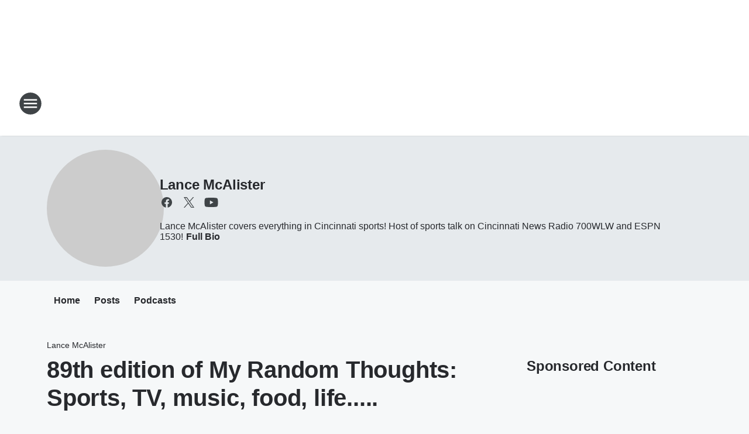

--- FILE ---
content_type: text/html; charset=utf-8
request_url: https://700wlw.iheart.com/featured/lance-mcalister/content/2024-06-24-89th-edition-of-my-random-thoughts-sports-tv-music-food-life/
body_size: 85775
content:
<!DOCTYPE html>
        <html lang="en" dir="ltr">
            <head>
                <meta charset="UTF-8">
                <meta name="viewport" content="width=device-width, initial-scale=1.0">
                
                <style>:root{--color-white:#fff;--color-black:#000;--color-red:red;--color-brand-red:#c6002b;--color-brand-grey:#939697;--palette-red-600:#c6002b;--palette-red-500:#cd212e;--palette-red-400:#e22c3a;--palette-red-300:#f4747c;--palette-red-200:#f79096;--palette-red-100:#f4adb1;--palette-orange-600:#fb6825;--palette-orange-500:#fc833e;--palette-orange-400:#fc9e65;--palette-orange-300:#fdb990;--palette-orange-200:#fdd5bb;--palette-orange-100:#fef1e8;--palette-yellow-600:#fcba38;--palette-yellow-500:#fdc64c;--palette-yellow-400:#fdd36f;--palette-yellow-300:#fddf96;--palette-yellow-200:#feecbf;--palette-yellow-100:#fff8e9;--palette-green-600:#46815a;--palette-green-500:#62aa7b;--palette-green-400:#78d297;--palette-green-300:#8bdea7;--palette-green-200:#9ce2b4;--palette-green-100:#ace7c0;--palette-blue-600:#0055b7;--palette-blue-500:#509da7;--palette-blue-400:#60bac6;--palette-blue-300:#68c8d5;--palette-blue-200:#84dae5;--palette-blue-100:#a3e2eb;--palette-purple-600:#793cb7;--palette-purple-500:#8d5bcd;--palette-purple-400:#a071dc;--palette-purple-300:#a586e5;--palette-purple-200:#b895f2;--palette-purple-100:#c7a3f5;--palette-grey-600:#27292d;--palette-grey-600-rgb:39,41,45;--palette-grey-500:#3f4447;--palette-grey-500-rgb:63,68,71;--palette-grey-400:#717277;--palette-grey-400-rgb:113,114,119;--palette-grey-300:#a9afb2;--palette-grey-300-rgb:169,175,178;--palette-grey-250:#dadfe3;--palette-grey-250-rgb:218,223,227;--palette-grey-200:#e6eaed;--palette-grey-200-rgb:230,234,237;--palette-grey-150:#edf1f3;--palette-grey-150-rgb:237,241,243;--palette-grey-100:#f6f8f9;--palette-grey-100-rgb:246,248,249;--accent-color:var(--palette-grey-600);--station-accent-background:var(--palette-grey-600);--station-accent-background-overlay:var(--accent-color);--station-accent-foreground:var(--color-white);--station-font-family:"Segoe UI",Helvetica,Arial,sans-serif,"Apple Color Emoji","Segoe UI Emoji","Segoe UI Symbol";--body-bgcolor:var(--palette-grey-100);--body-font-family:var(--station-font-family);--body-font-size:1.6rem;--body-font-size-2:1.4rem;--body-text-color:var(--palette-grey-600);--secondary-text-color:var(--palette-grey-500);--caption-text-color:var(--palette-grey-400);--default-link-color:var(--palette-grey-600);--default-link-hover-color:var(--palette-grey-500);--station-link-color:var(--accent-color);--station-link-hover-color:var(--default-link-hover-color);--content-min-width:90rem;--content-max-width:128rem;--grid-vertical-spacing:3.2rem;--base-grid-gap:1.6rem;--region-row-gap:var(--grid-vertical-spacing);--grid-gutter-width:1.6rem;--front-matter-grid-column:2;--two-column-grid-template-columns:var(--grid-gutter-width) minmax(28.8rem,1fr) var(--grid-gutter-width);--full-width-grid-template-columns:1fr;--full-width-grid-block-template-columns:var(--grid-gutter-width) minmax(28.8rem,1fr) var(--grid-gutter-width);--site-theme-overlay-opacity:0.25;--site-theme-foreground-color:var(--palette-grey-500);--site-theme-foreground-hover-color:var(--palette-grey-400);--site-theme-background-color:var(--color-white);--text-highlight-background:var(--color-black);--text-highlight-foreground:var(--color-white);--alert-background-color:var(--palette-blue-600);--alert-foreground-color:var(--color-white);--browser-checker-bg-color:var(--palette-grey-400);--browser-checker-text-color:var(--color-black);--eyebrow-text-color:var(--palette-grey-600);--byline-text-color:var(--palette-grey-600);--button-background:var(--palette-grey-600);--button-foreground:var(--color-white);--button-border:none;--button-padding:1.5rem 2.4rem;--button-radius:99.9rem;--button-font-size:1.5rem;--button-font-weight:600;--button-line-height:2rem;--button-shadow:0 0.1rem 0.3rem rgba(0,0,0,.15);--button-hover-background:var(--palette-grey-500);--button-hover-foreground:var(--color-white);--button-hover-shadow:0 0.3rem 0.5rem rgba(0,0,0,.15);--button-hover-border:var(--button-border);--button-active-background:var(--button-background);--button-active-foreground:var(--button-foreground);--button-active-shadow:var(--button-shadow);--button-active-border:var(--button-border);--button-disabled-background:var(--palette-grey-250);--button-disabled-foreground:var(--palette-grey-300);--button-disabled-shadow:none;--button-disabled-border:var(--button-border);--button-secondary-background:transparent;--button-secondary-foreground:var(--palette-grey-600);--button-secondary-border:0.1rem solid var(--palette-grey-600);--button-secondary-hover-background:var(--palette-grey-150);--button-secondary-hover-foreground:var(--button-secondary-foreground);--button-secondary-hover-border:var(--button-secondary-border);--button-secondary-active-background:var(--palette-grey-600);--button-secondary-active-foreground:var(--color-white);--button-secondary-active-border:var(--button-secondary-border);--button-customized-foreground:var(--body-text-color);--button-customized-background:transparent;--button-customized-hover-foreground:var(--body-text-color);--button-customized-hover-background:transparent;--block-theme-foreground-color:var(--body-text-color);--block-theme-background-color:var(--palette-grey-200);--block-theme-background-overlay:transparent;--heading-vertical-margin:2.4rem;--card-heading-color:var(--palette-grey-600);--card-bg-color:var(--color-white);--card-text-primary-color:var(--palette-grey-600);--card-text-secondary-color:var(--palette-grey-500);--tabs-text-default-color:var(--palette-grey-500);--tabs-text-active-color:var(--palette-grey-600);--fader-bg-color:var(--palette-grey-200);--fader-width:3.2rem;--fader-gradient:linear-gradient(to right,rgba(var(--palette-grey-200-rgb),0) 0%,var(--palette-grey-200) 90%);--viewmore-text-color:var(--palette-grey-600);--heading-text-color:var(--body-text-color);--container-max-width:128rem;--container-horizontal-margin:1.6rem;--container-block-vertical-margin:1.6rem;--container-width:calc(100vw - var(--container-horizontal-margin)*2);--container-block-width:var(--container-width);--navigation-zindex:999;--playerbar-zindex:9;--legalnotice-zindex:10;--modal-zindex:1000;--heading-font-weight:900;--heading-margin-default:0;--heading-1-font-size:3.2rem;--heading-1-line-height:3.6rem;--heading-2-font-size:2.4rem;--heading-2-line-height:2.8rem;--heading-3-font-size:2.4rem;--heading-3-line-height:2.8rem;--heading-4-font-size:1.8rem;--heading-4-line-height:2.2rem;--heading-5-font-size:1.6rem;--heading-5-line-height:2rem;--heading-6-font-size:1.4rem;--heading-6-line-height:1.6rem;--elevation-1:0 0.1rem 0.3rem rgba(0,0,0,.15);--elevation-4:0 0.3rem 0.5rem rgba(0,0,0,.15);--elevation-6:0 0.5rem 0.8rem rgba(0,0,0,.15);--elevation-8:0 0.8rem 2.4rem rgba(0,0,0,.15);--elevation-up:0 -0.1rem 0.3rem -0.3rem #000;--elevation-down:0 0.1rem 0.3rem -0.3rem #000;--weather-icon-color:var(--color-white);--arrow-icon-color:var(--color-white);--icon-default-width:2.4rem;--icon-default-height:2.4rem;--icon-primary-color:var(--palette-grey-500);--icon-secondary-color:var(--color-white);--icon-primary-hover-color:var(--palette-grey-400);--icon-secondary-hover-color:var(--color-white);--search-input-foreground:var(--palette-grey-600);--search-input-background:transparent;--search-container-background:var(--color-white);--search-input-placeholder:var(--palette-grey-400);--template-grid-height:100%}@media screen and (min-width:768px){:root{--max-gutter:calc((100% - var(--container-max-width))/2);--grid-gutter-width:minmax(2rem,var(--max-gutter));--base-grid-gap:3.2rem;--two-column-grid-template-columns:var(--grid-gutter-width) minmax(32rem,60rem) minmax(32rem,38rem) var(--grid-gutter-width)}}@media screen and (min-width:1060px){:root{--grid-gutter-width:minmax(8rem,var(--max-gutter));--two-column-grid-template-columns:var(--grid-gutter-width) minmax(52rem,90rem) 38rem var(--grid-gutter-width);--full-width-grid-block-template-columns:var(--grid-gutter-width) minmax(90rem,1fr) var(--grid-gutter-width);--container-horizontal-margin:8rem;--container-block-vertical-margin:3.2rem;--heading-1-font-size:4rem;--heading-1-line-height:4.8rem;--heading-2-font-size:3.2rem;--heading-2-line-height:3.6rem}}body.theme-night{--site-theme-foreground-color:var(--palette-grey-100);--site-theme-foreground-hover-color:var(--palette-grey-300);--site-theme-background-color:var(--color-black);--alert-background-color:var(--color-white);--alert-foreground-color:var(--color-black);--search-input-foreground:var(--site-theme-foreground-color);--search-container-background:var(--site-theme-background-color);--search-input-placeholder:var(--site-theme-foreground-hover-color);--station-accent-background:var(--color-white);--station-accent-background-overlay:var(--accent-color);--station-accent-foreground:var(--color-black);--block-theme-background-color:var(--palette-grey-600);--block-theme-background-overlay:var(--accent-color);--block-theme-foreground-color:var(--color-white)}body.theme-night .themed-block{--tabs-text-default-color:var(--palette-grey-100);--tabs-text-active-color:var(--palette-grey-200);--card-text-primary-color:var(--block-theme-foreground-color);--card-text-secondary-color:var(--block-theme-foreground-color);--viewmore-text-color:var(--block-theme-foreground-color);--icon-primary-color:var(--block-theme-foreground-color);--heading-text-color:var(--block-theme-foreground-color);--default-link-color:var(--block-theme-foreground-color);--body-text-color:var(--block-theme-foreground-color);--fader-gradient:none;--eyebrow-text-color:var(--block-theme-foreground-color);--button-background:var(--color-white);--button-foreground:var(--palette-grey-600);--button-border:none;--button-hover-background:var(--palette-grey-100);--button-hover-foreground:var(--palette-grey-600);--button-active-background:var(--button-hover-background);--button-active-foreground:var(--button-hover-foreground);--button-disabled-background:var(--palette-grey-400);--button-disabled-foreground:var(--palette-grey-300);--button-secondary-background:transparent;--button-secondary-foreground:var(--color-white);--button-secondary-border:0.1rem solid var(--palette-grey-100);--button-secondary-hover-background:var(--palette-grey-100);--button-secondary-hover-foreground:var(--palette-grey-600);--button-secondary-hover-border:var(--button-secondary-border);--button-secondary-active-background:var(--color-white);--button-secondary-active-foreground:var(--palette-grey-600);--button-secondary-active-border:var(--button-secondary-border)}body.template-coast{--accent-color:var(--palette-grey-100);--body-bgcolor:var(--color-black);--body-text-color:var(--color-white);--card-heading-color:var(--color-white);--card-bg-color:transparent;--card-text-primary-color:var(--color-white);--card-text-secondary-color:var(--palette-grey-100);--heading-text-color:var(--body-text-color);--tabs-text-default-color:var(--color-white);--tabs-text-active-color:var(--palette-grey-100);--button-customized-foreground:var(--default-link-color);--button-customized-hover-foreground:var(--default-link-hover-color)}.card-title{font-size:var(--heading-4-font-size);font-weight:var(--heading-font-weight);line-height:var(--heading-4-line-height)}.alerts:not(:empty),.themed-block{background-color:var(--block-theme-background-color);max-width:none;position:relative}.theme-night .alerts:not(:empty)>*,.theme-night .themed-block>*{position:relative;z-index:1}.theme-night .alerts:not(:empty):before,.theme-night .themed-block:before{background-color:var(--block-theme-background-overlay);content:"";display:inline-flex;height:100%;left:0;opacity:var(--site-theme-overlay-opacity);position:absolute;top:0;width:100%;z-index:0}.subheading{color:var(--secondary-text-color)}.caption{color:var(--caption-text-color)}.scroll-blocker{background-color:rgba(0,0,0,.7);height:100vh;left:0;opacity:0;position:fixed;top:0;transition:visibility 0s ease-in-out,opacity .3s;visibility:hidden;width:100%;z-index:10}.no-content{display:none}.hidden{display:none!important}.search-button{background-color:transparent;border:none;cursor:pointer;line-height:0;margin:0;padding:0}.search-button svg .primary-path{fill:var(--icon-primary-color)}.search-button:active svg .primary-path,.search-button:hover svg .primary-path{fill:var(--icon-primary-hover-color)}.text-default{color:var(--palette-grey-500)}.text-headline{color:var(--palette-grey-600)}.text-caption{color:var(--palette-grey-400)}.text-on-dark{color:#fff}.text-on-light{color:var(--palette-grey-500)}.text-inactive{color:var(--palette-grey-300)}.text-link{color:var(--palette-red-400)}.bg-default{background-color:var(--palette-grey-100)}.bg-light{background-color:#fff}.bg-dark{background-color:var(--palette-grey-600)}.bg-inactive{background-color:var(--palette-grey-300)}.bg-selected{background-color:var(--palette-red-400)}.border-default{border-color:var(--palette-grey-300)}.border-neutral-light{border-color:var(--palette-grey-200)}.border-neutral-dark{border-color:var(--palette-grey-400)}.border-dark{border-color:var(--palette-grey-500)}.card{box-shadow:var(--elevation-1)}.card:hover{box-shadow:var(--elevation-4)}.menu{box-shadow:var(--elevation-6)}.dialog{box-shadow:var(--elevation-8)}.elevation-01,.navigation-bar{box-shadow:var(--elevation-1)}.elevation-01,.elevation-04{border-radius:.6rem}.elevation-04{box-shadow:var(--elevation-4)}.elevation-06{border-radius:.6rem;box-shadow:var(--elevation-6)}.elevation-08{border-radius:.6rem;box-shadow:var(--elevation-8)}.elevation-up{border-radius:.6rem;box-shadow:var(--elevation-up)}.img-responsive{height:auto;max-width:100%}.warning-text{background:var(--palette-yellow-300);border-radius:.6rem;box-shadow:0 .4rem .4rem rgba(0,0,0,.1);color:var(--palette-grey-600);display:flex;font-size:1.6rem;font-weight:400;gap:.8rem;padding:1.6rem;width:100%}.warning-text:before{content:url("data:image/svg+xml;utf8,<svg xmlns='http://www.w3.org/2000/svg' fill='brown'><path d='M11.777.465a.882.882 0 00-1.554 0L.122 18.605C-.224 19.225.208 20 .899 20H21.1c.691 0 1.123-.775.777-1.395L11.777.465zM11 12.5c-.55 0-1-.45-1-1v-4c0-.55.45-1 1-1s1 .45 1 1v4c0 .55-.45 1-1 1zm0 4a1 1 0 110-2 1 1 0 010 2z' /></svg>");display:block;height:2rem;width:2.2rem}.fader{position:relative}.fader:after{background:var(--fader-gradient);content:"";display:inline-block;height:100%;position:absolute;right:-.1rem;top:-.1rem;width:var(--fader-width)}.fader .fade{display:none}.alerts:not(:empty){margin-bottom:-.1rem;padding:2.4rem 0}hr.divider{background-color:var(--palette-grey-300);border:none;height:.1rem;margin:0}hr.dark{background:var(--palette-grey-400)}html{font-size:10px;margin:0;max-width:100vw;padding:0;width:100%}html *{box-sizing:border-box}@-moz-document url-prefix(){body{font-weight:lighter}}body{background-color:var(--body-bgcolor);color:var(--body-text-color);font-family:var(--body-font-family);font-size:var(--body-font-size);margin:0;overflow:hidden;overflow-anchor:none;padding:0;position:relative;width:100%}body.no-scroll{height:100vh;overflow:hidden}body.no-scroll .scroll-blocker{opacity:1;visibility:visible}a{color:var(--default-link-color)}a.next-page{height:.1rem;visibility:hidden}h1,h2,h3,h4,h5,h6{color:var(--heading-text-color);font-weight:var(--heading-font-weight);margin:var(--heading-margin-default)}h1,h2,h3,h4{letter-spacing:-.02rem}h1{font-size:var(--heading-1-font-size);line-height:var(--heading-1-line-height)}h2{font-size:var(--heading-2-font-size);line-height:var(--heading-2-line-height)}h3{font-size:var(--heading-3-font-size);line-height:var(--heading-3-line-height)}h4{font-size:var(--heading-4-font-size);line-height:var(--heading-4-line-height)}h5{font-size:var(--heading-5-font-size);line-height:var(--heading-5-line-height)}h6{font-size:var(--heading-6-font-size);line-height:var(--heading-6-line-height)}figure{margin:0 auto}[type=email],[type=number],[type=password],input[type=text]{background:#fff;border:.1rem solid #717277;border-radius:.6rem}.tabbed-item:focus{background-color:#ff0!important;outline:.2rem dashed red!important}button{font-family:var(--body-font-family)}svg .primary-path{fill:var(--icon-primary-color)}svg .secondary-path{fill:var(--icon-secondary-color)}::selection{background-color:var(--text-highlight-background);color:var(--text-highlight-foreground)}@media print{@page{size:A4 portrait;margin:1cm}::-webkit-scrollbar{display:none}body{background:#fff!important;color:#000;font:13pt Georgia,Times New Roman,Times,serif;line-height:1.3;margin:0}#app{display:block;height:100%;width:auto}h1{font-size:24pt}h2,h3,h4{font-size:14pt;margin-top:2.5rem}h1,h2,h3,h4,h5,h6{page-break-after:avoid}a,blockquote,h1,h2,h3,h4,h5,h6,img,p{page-break-inside:avoid}img{page-break-after:avoid}pre,table{page-break-inside:avoid}a,a:link,a:visited{background:transparent;color:#520;font-weight:700;text-align:left;text-decoration:underline}a[href^="#"]{font-weight:400;text-decoration:none}a:after>img,article a[href^="#"]:after{content:""}address,blockquote,dd,dt,li,p{font-size:100%}ol,ul{list-style:square;margin-bottom:20pt;margin-left:18pt}li{line-height:1.6em}.component-site-header{display:block;position:relative}.component-site-header .main-header-items{display:block;width:100%}iframe{height:0!important;line-height:0pt!important;overflow:hidden!important;white-space:nowrap;width:0!important}.component-ad-unit,.component-pushdown,.component-recommendation,.component-social-network-icons,.footer-national-links,.lower-footer-national-links,.nav-toggler,.search-user-container,.share-icons,iframe,nav{display:none}}.component-app{background-color:pink;display:flex;flex-direction:column}.template-grid{display:grid;grid-template-areas:"router-outlet" "player-bar";grid-template-columns:1fr;grid-template-rows:1fr auto;height:100vh;height:var(--template-grid-height);overflow:hidden}.template-grid>.component-routes{grid-area:router-outlet;overflow:auto}.template-grid>.ihr-player-bar{grid-area:player-bar}
/*# sourceMappingURL=local-critical-style.5a54a2ee878d2c1e77ca.css.map*/</style>
                <link rel="preconnect" href="https://static.inferno.iheart.com" data-reactroot=""/><link rel="preconnect" href="https://i.iheart.com" data-reactroot=""/><link rel="preconnect" href="https://webapi.radioedit.iheart.com" data-reactroot=""/><link rel="preconnect" href="https://us.api.iheart.com" data-reactroot=""/><link rel="preconnect" href="https://https://cdn.cookielaw.org" data-reactroot=""/><link rel="preconnect" href="https://www.iheart.com" data-reactroot=""/><link rel="dns-prefetch" href="https://static.inferno.iheart.com" data-reactroot=""/><link rel="preload" href="https://cdn.cookielaw.org/consent/7d044e9d-e966-4b73-b448-a29d06f71027/otSDKStub.js" as="script" data-reactroot=""/><link rel="preload" href="https://cdn.cookielaw.org/opt-out/otCCPAiab.js" as="script" data-reactroot=""/>
                
                <link data-chunk="bundle" rel="stylesheet" href="https://static.inferno.iheart.com/inferno/styles/bundle.ae0ba735483751a796dd.css">
<link data-chunk="local" rel="stylesheet" href="https://static.inferno.iheart.com/inferno/styles/local.bc06f128f534d4a5d747.css">
<link data-chunk="microsite-MicrositeHeader-component" rel="stylesheet" href="https://static.inferno.iheart.com/inferno/styles/microsite-MicrositeHeader-component.780a6e13066902c1f710.css">
<link data-chunk="microsite-MicrositeMenu-component" rel="stylesheet" href="https://static.inferno.iheart.com/inferno/styles/microsite-MicrositeMenu-component.809d23021acde53612aa.css">
<link data-chunk="FrontMatter-component" rel="stylesheet" href="https://static.inferno.iheart.com/inferno/styles/FrontMatter-component.2085be03ea772e448ffc.css">
<link data-chunk="Heading-component" rel="stylesheet" href="https://static.inferno.iheart.com/inferno/styles/Heading-component.d79a5c95e6ef67a97bca.css">
<link data-chunk="HtmlEmbedLegacy-component" rel="stylesheet" href="https://static.inferno.iheart.com/inferno/styles/HtmlEmbedLegacy-component.b4b15f07245686764032.css">
<link data-chunk="core-page-blocks-recommendation-Recommendation-component" rel="stylesheet" href="https://static.inferno.iheart.com/inferno/styles/core-page-blocks-recommendation-Recommendation-component.2fbf0f823711108d2479.css">
<link data-chunk="core-page-blocks-datasource-DatasourceLoader-component" rel="stylesheet" href="https://static.inferno.iheart.com/inferno/styles/core-page-blocks-datasource-DatasourceLoader-component.ed118ca85e0cefc658b6.css">
<link data-chunk="core-page-blocks-asset-Asset-component" rel="stylesheet" href="https://static.inferno.iheart.com/inferno/styles/core-page-blocks-asset-Asset-component.053a5f89a5e04088e91a.css">
<link data-chunk="components-Eyebrow-component" rel="stylesheet" href="https://static.inferno.iheart.com/inferno/styles/Eyebrow-component.23e83d8b8cab22ea99d6.css">
<link data-chunk="Podcasts-component" rel="stylesheet" href="https://static.inferno.iheart.com/inferno/styles/Podcasts-component.570accd833088f4c4e7d.css">
<link data-chunk="FauxButton-component" rel="stylesheet" href="https://static.inferno.iheart.com/inferno/styles/FauxButton-component.1f25bb623660eb4f88c1.css">
<link data-chunk="Grid-component" rel="stylesheet" href="https://static.inferno.iheart.com/inferno/styles/Grid-component.9e05f3f8fa0e6b993347.css">
<link data-chunk="ui-ImageTile-component" rel="stylesheet" href="https://static.inferno.iheart.com/inferno/styles/ImageTile-component.c2cbd469fbc0bd11cbdf.css">
<link data-chunk="Card-component" rel="stylesheet" href="https://static.inferno.iheart.com/inferno/styles/Card-component.c66d212af09897afcdd6.css">
                <style data-reactroot="">:root {
        --station-font-family: "Roboto","Segoe UI",Helvetica,Arial,sans-serif,"Apple Color Emoji","Segoe UI Emoji","Segoe UI Symbol";
        --gradient-start: hsl(216,100%,31.1%);
        --gradient-stop: hsl(216,100%,25.1%);
        
                --accent-color: #005AE1;
            
        
             --darkFooterColor: hsl(216,100%,29.1%);
             
        --premiere-footer-dark-color:var(--darkFooterColor);
    }</style>
                
                <title data-rh="true">89th edition of My Random Thoughts: Sports, TV, music, food, life..... | 700WLW | Lance McAlister</title>
                <link data-rh="true" rel="shortcut icon" type="" title="" href="https://i.iheart.com/v3/re/new_assets/5935aa65fa419ebe5cee7448?ops=gravity(%22center%22),contain(32,32),quality(65)"/><link data-rh="true" rel="apple-touch-icon" type="" title="" href="https://i.iheart.com/v3/re/new_assets/5935aa65fa419ebe5cee7448?ops=new(),flood(%22white%22),swap(),merge(%22over%22),gravity(%22center%22),contain(167,167),quality(80),format(%22png%22)"/><link data-rh="true" rel="image_src" type="" title="" href="https://i.iheart.com/v3/re/new_assets/66799284c4ee31481a7ffd78?ops=gravity(%22north%22),fit(1200,675),quality(65)"/><link data-rh="true" rel="canonical" type="" title="" href="https://700wlw.iheart.com/featured/lance-mcalister/content/2024-06-24-89th-edition-of-my-random-thoughts-sports-tv-music-food-life/"/><link data-rh="true" rel="amphtml" type="" title="" href="https://700wlw.iheart.com/alternate/amp/2024-06-24-89th-edition-of-my-random-thoughts-sports-tv-music-food-life/"/>
                <meta data-rh="true" property="og:locale" content="en_us"/><meta data-rh="true" name="msapplication-TileColor" content="#fff"/><meta data-rh="true" name="msvalidate.01" content="E98E323249F89ACF6294F958692E230B"/><meta data-rh="true" name="format-detection" content="telephone=no"/><meta data-rh="true" name="theme-color" content="#005AE1"/><meta data-rh="true" property="og:title" content="89th edition of My Random Thoughts: Sports, TV, music, food, life..... | 700WLW | Lance McAlister"/><meta data-rh="true" property="twitter:title" content="89th edition of My Random Thoughts: Sports, TV, music, food, life..... | 700WLW | Lance McAlister"/><meta data-rh="true" itemprop="name" content="89th edition of My Random Thoughts: Sports, TV, music, food, life..... | 700WLW | Lance McAlister"/><meta data-rh="true" name="description" content="Lance McAlister covers everything in Cincinnati sports! Host of sports talk on Cincinnati News Radio 700WLW and ESPN 1530!"/><meta data-rh="true" property="og:description" content="Lance McAlister covers everything in Cincinnati sports! Host of sports talk on Cincinnati News Radio 700WLW and ESPN 1530!"/><meta data-rh="true" property="twitter:description" content="Lance McAlister covers everything in Cincinnati sports! Host of sports talk on Cincinnati News Radio 700WLW and ESPN 1530!"/><meta data-rh="true" itemprop="description" content="Lance McAlister covers everything in Cincinnati sports! Host of sports talk on Cincinnati News Radio 700WLW and ESPN 1530!"/><meta data-rh="true" name="keywords" content="700wlw, wlw, cincinnati news, reds, weather, bengals, cincy, willie, big one, traffic, school closings"/><meta data-rh="true" property="og:url" content="https://700wlw.iheart.com/featured/lance-mcalister/content/2024-06-24-89th-edition-of-my-random-thoughts-sports-tv-music-food-life/"/><meta data-rh="true" property="twitter:url" content="https://700wlw.iheart.com/featured/lance-mcalister/content/2024-06-24-89th-edition-of-my-random-thoughts-sports-tv-music-food-life/"/><meta data-rh="true" itemprop="url" content="https://700wlw.iheart.com/featured/lance-mcalister/content/2024-06-24-89th-edition-of-my-random-thoughts-sports-tv-music-food-life/"/><meta data-rh="true" name="thumbnail" content="https://i.iheart.com/v3/re/new_assets/66799284c4ee31481a7ffd78?ops=gravity(%22north%22),fit(1200,675),quality(65)"/><meta data-rh="true" property="og:image" content="https://i.iheart.com/v3/re/new_assets/66799284c4ee31481a7ffd78?ops=gravity(%22north%22),fit(1200,675),quality(65)"/><meta data-rh="true" property="og:image:width" content="1200"/><meta data-rh="true" property="og:image:height" content="675"/><meta data-rh="true" property="twitter:image" content="https://i.iheart.com/v3/re/new_assets/66799284c4ee31481a7ffd78?ops=gravity(%22north%22),fit(1200,675),quality(65)"/><meta data-rh="true" itemprop="image" content="https://i.iheart.com/v3/re/new_assets/66799284c4ee31481a7ffd78?ops=gravity(%22north%22),fit(1200,675),quality(65)"/><meta data-rh="true" name="msapplication-TileImage" content="https://i.iheart.com/v3/re/new_assets/66799284c4ee31481a7ffd78?ops=gravity(%22north%22),fit(1200,675),quality(65)"/><meta data-rh="true" property="twitter:card" content="summary_large_image"/><meta data-rh="true" property="twitter:site" content="@lancemcalister"/><meta data-rh="true" property="twitter:creator" content="@lancemcalister"/><meta data-rh="true" property="twitter:domain" content="700wlw.iheart.com"/><meta data-rh="true" property="og:site_name" content="Lance McAlister"/><meta data-rh="true" name="application-name" content="700WLW"/><meta data-rh="true" property="fb:app_id" content="200512926639104"/><meta data-rh="true" property="fb:pages" content="121976024495634"/><meta data-rh="true" name="google-site-verification" content="p2FWrUKxtwBmQgHV4CjD80oKdZZBjmMNByoWvZMsYso"/><meta data-rh="true" property="twitter::tile:image" content="https://i.iheart.com/v3/re/new_assets/66799284c4ee31481a7ffd78?ops=gravity(%22north%22),fit(1200,675),quality(65)"/><meta data-rh="true" property="og:type" content="article"/><meta data-rh="true" property="twitter:tile:template:testing" content="1"/><meta data-rh="true" name="robots" content="max-image-preview:large"/>
                
            </head>
            <body class="theme-light template-default">
                <div id="app"><div class="component-template template-grid" data-reactroot=""><div class="component-routes"><div class="component-pushdown"><div tabindex="-1" class="component-ad-unit lazy-load" data-position="3330" data-split="50" id="dfp-ad-3330-ad:top-leaderboard"></div></div><header class="component-site-header"><section class="main-header-items"><button aria-label="Open Site Navigation" class="nav-toggler" tabindex="0"><svg tabindex="-1" focusable="false" class="svg-icon icon-hamburger" width="32px" height="32px" viewBox="0 0 32 32" fill="none" xmlns="http://www.w3.org/2000/svg"><circle cx="16" cy="16" r="15" fill="none" stroke="none" stroke-width="2"></circle><path fill-rule="evenodd" clip-rule="evenodd" tabindex="-1" class="primary-path" fill="none" d="M7 22h18v-2H7v2zm0-5h18v-2H7v2zm0-7v2h18v-2H7z"></path></svg></button><nav class="" tabindex="-1" aria-hidden="true" aria-label="Primary Site Navigation" id="component-site-nav"><header class="navbar-header"><figure class="component-station-logo"><a aria-label="Station Link" tabindex="0" href="/"><img src="https://i.iheart.com/v3/re/new_assets/5935aa65fa419ebe5cee7448?ops=gravity(%22center%22),contain(180,60)&amp;quality=80" data-src="https://i.iheart.com/v3/re/new_assets/5935aa65fa419ebe5cee7448?ops=gravity(%22center%22),contain(180,60)&amp;quality=80" data-srcset="https://i.iheart.com/v3/re/new_assets/5935aa65fa419ebe5cee7448?ops=gravity(%22center%22),contain(180,60)&amp;quality=80 1x,https://i.iheart.com/v3/re/new_assets/5935aa65fa419ebe5cee7448?ops=gravity(%22center%22),contain(360,120)&amp;quality=80 2x" sizes="" alt="700WLW - Cincinnati&#x27;s News Radio" class="lazyload" srcSet="https://i.iheart.com/v3/re/new_assets/5935aa65fa419ebe5cee7448?ops=gravity(%22center%22),contain(180,60)&amp;quality=80 1x,https://i.iheart.com/v3/re/new_assets/5935aa65fa419ebe5cee7448?ops=gravity(%22center%22),contain(360,120)&amp;quality=80 2x" width="180" height="60"/></a></figure><button class="CloseButton-module_close_4S+oa undefined" aria-label="Close Site Navigation" tabindex="0"><svg class="svg-icon icon-close" focusable="false" tabindex="-1" aria-hidden="true" width="24" height="24" viewBox="0 0 24 24" fill="none" xmlns="http://www.w3.org/2000/svg"><path aria-hidden="true" focusable="false" tabindex="-1" class="primary-path" d="M18.3 5.70997C17.91 5.31997 17.28 5.31997 16.89 5.70997L12 10.59L7.10997 5.69997C6.71997 5.30997 6.08997 5.30997 5.69997 5.69997C5.30997 6.08997 5.30997 6.71997 5.69997 7.10997L10.59 12L5.69997 16.89C5.30997 17.28 5.30997 17.91 5.69997 18.3C6.08997 18.69 6.71997 18.69 7.10997 18.3L12 13.41L16.89 18.3C17.28 18.69 17.91 18.69 18.3 18.3C18.69 17.91 18.69 17.28 18.3 16.89L13.41 12L18.3 7.10997C18.68 6.72997 18.68 6.08997 18.3 5.70997Z" fill="#3F4447"></path></svg></button></header><hr class="divider"/><section class="nav-inner-wrapper"><ul style="max-height:calc(100vh - 100px)" class="menu-container main-nav"><li class="menu-top-label"><button aria-label="Listen" class="button-text" tabindex="0"><span class="menu-label">Listen</span></button></li><li data-testid="menu-top-label" class="menu-top-label menu-toggler"><button aria-label="Toggle Menu for 700WLW On-Air" class="button-text" tabindex="0"><span class="menu-label">700WLW On-Air</span><svg tabindex="-1" focusable="false" class="svg-icon icon-expand" width="24" height="24" viewBox="0 0 24 24" fill="none" xmlns="http://www.w3.org/2000/svg"><path class="primary-path" tabindex="-1" d="M15.88 9.29006L12 13.1701L8.11998 9.29006C7.72998 8.90006 7.09998 8.90006 6.70998 9.29006C6.31998 9.68006 6.31998 10.3101 6.70998 10.7001L11.3 15.2901C11.69 15.6801 12.32 15.6801 12.71 15.2901L17.3 10.7001C17.69 10.3101 17.69 9.68006 17.3 9.29006C16.91 8.91006 16.27 8.90006 15.88 9.29006Z"></path></svg></button><ul class="submenu-container" aria-hidden="true"><li><a aria-label="Thom Brennaman" tabindex="0" href="/featured/thom-brennaman/">Thom Brennaman</a></li><li><a aria-label="Scott Sloan" tabindex="0" href="/featured/scott-sloan/">Scott Sloan</a></li><li><a aria-label="Bill Cunningham" tabindex="0" href="/featured/bill-cunningham/">Bill Cunningham</a></li><li><a aria-label="Eddie &amp; Rocky" tabindex="0" href="/featured/eddie-rocky/">Eddie &amp; Rocky</a></li><li><a aria-label="Lance McAlister" tabindex="0" href="/featured/lance-mcalister/">Lance McAlister</a></li><li><a aria-label="Mo Egger" tabindex="0" href="/featured/mo-egger/">Mo Egger</a></li><li><a aria-label="Aviation Blog - Jay Ratliff" tabindex="0" href="/featured/aviation-blog-jay-ratliff/">Aviation Blog - Jay Ratliff</a></li><li><a aria-label="At Home with Gary Sullivan" tabindex="0" href="/featured/gary-sullivan/">At Home with Gary Sullivan</a></li><li><a aria-label="The Lutheran Hour" tabindex="0" href="/featured/the-lutheran-hour/">The Lutheran Hour</a></li></ul></li><li data-testid="menu-top-label" class="menu-top-label menu-toggler"><button aria-label="Toggle Menu for News &amp; Closings" class="button-text" tabindex="0"><span class="menu-label">News &amp; Closings</span><svg tabindex="-1" focusable="false" class="svg-icon icon-expand" width="24" height="24" viewBox="0 0 24 24" fill="none" xmlns="http://www.w3.org/2000/svg"><path class="primary-path" tabindex="-1" d="M15.88 9.29006L12 13.1701L8.11998 9.29006C7.72998 8.90006 7.09998 8.90006 6.70998 9.29006C6.31998 9.68006 6.31998 10.3101 6.70998 10.7001L11.3 15.2901C11.69 15.6801 12.32 15.6801 12.71 15.2901L17.3 10.7001C17.69 10.3101 17.69 9.68006 17.3 9.29006C16.91 8.91006 16.27 8.90006 15.88 9.29006Z"></path></svg></button><ul class="submenu-container" aria-hidden="true"><li><a aria-label="Local News" tabindex="0" href="/topic/local-news/">Local News</a></li><li><a aria-label="Cincinnati Open" tabindex="0" href="/featured/cincinnati-open/">Cincinnati Open</a></li><li><a aria-label="Closings and Delays" tabindex="0" href="/content/2020-11-23-local-school-closings-in-the-tri-state/">Closings and Delays</a></li><li><a aria-label="National News" tabindex="0" href="/topic/national-news/">National News</a></li><li><a aria-label="Weather" tabindex="0" href="/weather/">Weather</a></li><li><a aria-label="Traffic" tabindex="0" href="/traffic/">Traffic</a></li></ul></li><li data-testid="menu-top-label" class="menu-top-label menu-toggler"><button aria-label="Toggle Menu for Podcasts" class="button-text" tabindex="0"><span class="menu-label">Podcasts</span><svg tabindex="-1" focusable="false" class="svg-icon icon-expand" width="24" height="24" viewBox="0 0 24 24" fill="none" xmlns="http://www.w3.org/2000/svg"><path class="primary-path" tabindex="-1" d="M15.88 9.29006L12 13.1701L8.11998 9.29006C7.72998 8.90006 7.09998 8.90006 6.70998 9.29006C6.31998 9.68006 6.31998 10.3101 6.70998 10.7001L11.3 15.2901C11.69 15.6801 12.32 15.6801 12.71 15.2901L17.3 10.7001C17.69 10.3101 17.69 9.68006 17.3 9.29006C16.91 8.91006 16.27 8.90006 15.88 9.29006Z"></path></svg></button><ul class="submenu-container" aria-hidden="true"><li><a href="https://www.iheart.com/podcast/1248-thom-brennaman-271686446/" target="_blank" rel="noopener" aria-label="Thom Brennaman">Thom Brennaman</a></li><li><a href="https://www.iheart.com/show/139-Mike-McConnell/" target="_blank" rel="noopener" aria-label="Mike McConnell">Mike McConnell</a></li><li><a href="https://www.iheart.com/show/Scott-Sloan-On-Demand/" target="_blank" rel="noopener" aria-label="Scott Sloan">Scott Sloan</a></li><li><a href="https://www.iheart.com/talk/show/Bill-Cunningham/" target="_blank" rel="noopener" aria-label="Bill Cunningham">Bill Cunningham</a></li><li><a href="https://www.iheart.com/podcast/eddie-rocky-20799661/" target="_blank" rel="noopener" aria-label="Eddie &amp; Rocky">Eddie &amp; Rocky</a></li><li><a href="https://www.iheart.com/show/Lance-McAlister/" target="_blank" rel="noopener" aria-label="Lance McAlister">Lance McAlister</a></li><li><a href="https://www.iheart.com/podcast/139-Mo-Egger-ESPN-1530-700WLW-25690961/" target="_blank" rel="noopener" aria-label="Mo Egger">Mo Egger</a></li><li><a href="https://www.iheart.com/podcast/gary-jeff-walker-20806060/" target="_blank" rel="noopener" aria-label="Gary Jeff Walker">Gary Jeff Walker</a></li><li><a href="https://www.iheart.com/podcast/americas-truckin-network-20475764/" target="_blank" rel="noopener" aria-label="America&#x27;s Truckin&#x27; Network">America&#x27;s Truckin&#x27; Network</a></li><li><a href="https://www.iheart.com/podcast/mike-allen-29515262/" target="_blank" rel="noopener" aria-label="Mike Allen ">Mike Allen </a></li><li><a href="https://www.iheart.com/podcast/Ken-Broo-20809252/" target="_blank" rel="noopener" aria-label="Ken Broo">Ken Broo</a></li><li><a href="https://www.iheart.com/podcast/182-Sterling-on-700WLW-28237230/" target="_blank" rel="noopener" aria-label="Sterling">Sterling</a></li><li><a href="https://www.iheart.com/podcast/71-five-rounds-with-rocky-59509002/" target="_blank" rel="noopener" aria-label="Five Rounds with Rocky">Five Rounds with Rocky</a></li><li><a href="https://www.iheart.com/podcast/53-iheart-cinci-podcast-97331716/" target="_blank" rel="noopener" aria-label="iHeart Cinci">iHeart Cinci</a></li><li><a href="https://www.iheart.com/podcast/71-700WLW-Weekends-28226057/" target="_blank" rel="noopener" aria-label="700WLW Weekends">700WLW Weekends</a></li><li><a href="https://www.iheart.com/podcast/71-The-Big-Outdoors-28197200/" target="_blank" rel="noopener" aria-label="Big Outdoors">Big Outdoors</a></li><li><a href="https://www.iheart.com/podcast/71-Brennaman-Jones-On-Baseball-28195539/" target="_blank" rel="noopener" aria-label="Brennaman &amp; Jones on Baseball">Brennaman &amp; Jones on Baseball</a></li><li><a href="https://www.iheart.com/podcast/71-Cincinnati-Bengals-Football-28195525/" target="_blank" rel="noopener" aria-label="NFL Football Talk">NFL Football Talk</a></li><li><a href="https://www.iheart.com/podcast/71-uc-bearcats-talk-29976590/" target="_blank" rel="noopener" aria-label="UC Coach&#x27;s Shows">UC Coach&#x27;s Shows</a></li><li><a href="https://www.iheart.com/podcast/dave-the-it-guy-28337656/" target="_blank" rel="noopener" aria-label="Dave the IT Guy">Dave the IT Guy</a></li><li><a href="https://www.iheart.com/podcast/reds-hot-stove-league-20803716/" target="_blank" rel="noopener" aria-label="Reds Hot Stove League">Reds Hot Stove League</a></li><li><a href="https://www.iheart.com/podcast/71-trihealth-medical-minute-60798033/" target="_blank" rel="noopener" aria-label="TriHealth Medical Minute">TriHealth Medical Minute</a></li><li><a href="https://www.iheart.com/podcast/1248-clermont-county-veterans-316580894/" target="_blank" rel="noopener" aria-label="Clermont County Veterans Services Podcast">Clermont County Veterans Services Podcast</a></li></ul></li><li data-testid="menu-top-label" class="menu-top-label menu-toggler"><button aria-label="Toggle Menu for Features" class="button-text" tabindex="0"><span class="menu-label">Features</span><svg tabindex="-1" focusable="false" class="svg-icon icon-expand" width="24" height="24" viewBox="0 0 24 24" fill="none" xmlns="http://www.w3.org/2000/svg"><path class="primary-path" tabindex="-1" d="M15.88 9.29006L12 13.1701L8.11998 9.29006C7.72998 8.90006 7.09998 8.90006 6.70998 9.29006C6.31998 9.68006 6.31998 10.3101 6.70998 10.7001L11.3 15.2901C11.69 15.6801 12.32 15.6801 12.71 15.2901L17.3 10.7001C17.69 10.3101 17.69 9.68006 17.3 9.29006C16.91 8.91006 16.27 8.90006 15.88 9.29006Z"></path></svg></button><ul class="submenu-container" aria-hidden="true"><li><a aria-label="Events" tabindex="0" href="/calendar/">Events</a></li><li><a aria-label="Photos" tabindex="0" href="/topic/photos/">Photos</a></li><li><a aria-label="CEO’s You Should Know" tabindex="0" href="/featured/spotlight-on-cincinnati-business/">CEO’s You Should Know</a></li><li><a href="http://saveoncincy.com/" target="_self" aria-label="Save On Cincy">Save On Cincy</a></li><li><a aria-label="Newsletter" tabindex="0" href="/newsletter/">Newsletter</a></li></ul></li><li data-testid="menu-top-label" class="menu-top-label menu-toggler"><button aria-label="Toggle Menu for 700WLW 100th Anniversary  " class="button-text" tabindex="0"><span class="menu-label">700WLW 100th Anniversary  </span><svg tabindex="-1" focusable="false" class="svg-icon icon-expand" width="24" height="24" viewBox="0 0 24 24" fill="none" xmlns="http://www.w3.org/2000/svg"><path class="primary-path" tabindex="-1" d="M15.88 9.29006L12 13.1701L8.11998 9.29006C7.72998 8.90006 7.09998 8.90006 6.70998 9.29006C6.31998 9.68006 6.31998 10.3101 6.70998 10.7001L11.3 15.2901C11.69 15.6801 12.32 15.6801 12.71 15.2901L17.3 10.7001C17.69 10.3101 17.69 9.68006 17.3 9.29006C16.91 8.91006 16.27 8.90006 15.88 9.29006Z"></path></svg></button><ul class="submenu-container" aria-hidden="true"><li><a aria-label="Touring the old Crosley Building" tabindex="0" href="/content/2022-04-06-touring-the-old-crosley-building-in-camp-washington-former-home-of-700-wlw/">Touring the old Crosley Building</a></li><li><a aria-label="Touring 700WLW&#x27;s Historic Transmitter and Mammoth Tower" tabindex="0" href="/content/2022-06-15-touring-700-wlws-historic-transmitter-and-mammoth-tower-in-mason/">Touring 700WLW&#x27;s Historic Transmitter and Mammoth Tower</a></li><li><a aria-label="Returning to the Old Studios Downtown" tabindex="0" href="/content/2023-01-24-combs-mcconnell-willy-seg-man-and-dave-yiddy-armbruster-all-started-here/">Returning to the Old Studios Downtown</a></li></ul></li><li class="menu-top-label menu-toggler"><button aria-label="Toggle Menu for Contests &amp; Promotions" class="button-text" tabindex="0"><span class="menu-label">Contests &amp; Promotions</span><svg tabindex="-1" focusable="false" class="svg-icon icon-expand" width="24" height="24" viewBox="0 0 24 24" fill="none" xmlns="http://www.w3.org/2000/svg"><path class="primary-path" tabindex="-1" d="M15.88 9.29006L12 13.1701L8.11998 9.29006C7.72998 8.90006 7.09998 8.90006 6.70998 9.29006C6.31998 9.68006 6.31998 10.3101 6.70998 10.7001L11.3 15.2901C11.69 15.6801 12.32 15.6801 12.71 15.2901L17.3 10.7001C17.69 10.3101 17.69 9.68006 17.3 9.29006C16.91 8.91006 16.27 8.90006 15.88 9.29006Z"></path></svg></button><ul class="submenu-container" aria-hidden="true"><li><a href="https://www.donorschoose.org/iheartradio" target="_blank" rel="noopener" aria-label="Give Your Favorite Teacher A Chance To Win $5,000 In Classroom Supplies!">Give Your Favorite Teacher A Chance To Win $5,000 In Classroom Supplies!</a></li><li><a href="https://www.iheartradiobroadway.com/featured/iheart-amda/" target="_blank" rel="noopener" aria-label="Win A Full-Tuition Scholarship To AMDA College Of The Performing Arts!">Win A Full-Tuition Scholarship To AMDA College Of The Performing Arts!</a></li><li><a aria-label="[WIN TICKETS] Cincinnati Cyclones" tabindex="0" href="/promotions/win-tickets-cincinnati-cyclones-1829549/">[WIN TICKETS] Cincinnati Cyclones</a></li><li><a aria-label="[WIN TICKETS] JOURNEY @ HERITAGE BANK CENTER" tabindex="0" href="/promotions/win-tickets-journey-heritage-bank-center-1831362/">[WIN TICKETS] JOURNEY @ HERITAGE BANK CENTER</a></li><li><a aria-label="[WIN TICKETS] ROD STEWART @ RIVERBEND MUSIC CENTER" tabindex="0" href="/promotions/win-tickets-rod-stewart-riverbend-music-1831875/">[WIN TICKETS] ROD STEWART @ RIVERBEND MUSIC CENTER</a></li><li><a aria-label="All Contests &amp; Promotions" tabindex="0" href="/promotions/">All Contests &amp; Promotions</a></li><li><a aria-label="Contest Rules" tabindex="0" href="/rules/">Contest Rules</a></li></ul></li><li class="menu-top-label"><a tabindex="0" href="/contact/">Contact</a></li><li class="menu-top-label"><a tabindex="0" href="/newsletter/">Newsletter</a></li><li class="menu-top-label"><a tabindex="0" href="/advertise/">Advertise on 700WLW</a></li><li class="menu-top-label"><a href="tel:1-844-844-iHeart">1-844-844-iHeart</a></li><ul class="component-social-icons"><li class="icon-container"><a href="//www.facebook.com/700wlw" aria-label="Visit us on facebook" target="_blank" rel="noopener"><svg tabindex="-1" focusable="false" class="svg-icon icon-facebook" width="24" height="24" viewBox="0 0 24 24" xmlns="http://www.w3.org/2000/svg" fill="none"><path class="primary-path" tabindex="-1" d="M21 12C21 7.02891 16.9711 3 12 3C7.02891 3 3 7.02891 3 12C3 16.493 6.29062 20.216 10.5938 20.891V14.6016H8.30859V12H10.5938V10.0172C10.5938 7.76191 11.9367 6.51562 13.9934 6.51562C14.9777 6.51562 16.0078 6.69141 16.0078 6.69141V8.90625H14.8723C13.7543 8.90625 13.4062 9.60059 13.4062 10.3125V12H15.9023L15.5033 14.6016H13.4062V20.891C17.7094 20.216 21 16.493 21 12Z" fill="#27292D"></path><path class="secondary-path" tabindex="-1" d="M15.5033 14.6016L15.9023 12H13.4062V10.3125C13.4062 9.60059 13.7543 8.90625 14.8723 8.90625H16.0078V6.69141C16.0078 6.69141 14.9777 6.51562 13.9934 6.51562C11.9367 6.51562 10.5938 7.76191 10.5938 10.0172V12H8.30859V14.6016H10.5938V20.891C11.0525 20.9631 11.5219 21 12 21C12.4781 21 12.9475 20.9631 13.4062 20.891V14.6016H15.5033Z" fill="white"></path></svg></a></li><li class="icon-container"><a href="//www.x.com/700wlw" aria-label="Visit us on X" target="_blank" rel="noopener"><svg tabindex="-1" focusable="false" class="svg-icon icon-twitter" xmlns="http://www.w3.org/2000/svg" width="24" height="24" viewBox="0 0 24 24" fill="none"><path class="primary-path" d="M13.7124 10.6218L20.4133 3H18.8254L13.0071 9.61788L8.35992 3H3L10.0274 13.0074L3 21H4.58799L10.7324 14.0113L15.6401 21H21L13.7124 10.6218ZM11.5375 13.0956L10.8255 12.0991L5.16017 4.16971H7.59922L12.1712 10.5689L12.8832 11.5655L18.8262 19.8835H16.3871L11.5375 13.0956Z" fill="#27292D"></path></svg></a></li><li class="icon-container"><a href="//www.youtube.com/channel/UCG-ZoTqYqXByhWxHjJJdUqw" aria-label="Visit us on youtube" target="_blank" rel="noopener"><svg tabindex="-1" focusable="false" class="svg-icon icon-youtube" width="24" height="24" viewBox="0 0 24 24" fill="none" xmlns="http://www.w3.org/2000/svg"><path tabindex="-1" class="primary-path" fill-rule="evenodd" clip-rule="evenodd" d="M20.9991 4.48941C21.9843 4.75294 22.761 5.52471 23.0263 6.50353C23.5188 8.29176 23.4999 12.0188 23.4999 12.0188C23.4999 12.0188 23.4999 15.7271 23.0263 17.5153C22.761 18.4941 21.9843 19.2659 20.9991 19.5294C19.1993 20 12 20 12 20C12 20 4.81959 20 3.00081 19.5106C2.01564 19.2471 1.23888 18.4753 0.973639 17.4965C0.5 15.7271 0.5 12 0.5 12C0.5 12 0.5 8.29176 0.973639 6.50353C1.23888 5.52471 2.03459 4.73412 3.00081 4.47059C4.80064 4 12 4 12 4C12 4 19.1993 4 20.9991 4.48941ZM15.6944 12L9.70756 15.4259V8.57412L15.6944 12Z" fill="#27292D"></path></svg></a></li><li class="icon-container"><a href="//www.instagram.com/700wlw" aria-label="Visit us on instagram" target="_blank" rel="noopener"><svg tabindex="-1" focusable="false" class="svg-icon icon-instagram" width="24" height="24" viewBox="0 0 24 24" fill="none" xmlns="http://www.w3.org/2000/svg"><path class="primary-path" tabindex="-1" fill-rule="evenodd" clip-rule="evenodd" d="M12.0001 7.37836C11.086 7.37836 10.1924 7.64941 9.43242 8.15724C8.6724 8.66508 8.08003 9.38688 7.73023 10.2314C7.38043 11.0759 7.28891 12.0051 7.46723 12.9016C7.64556 13.7981 8.08573 14.6216 8.73208 15.268C9.37842 15.9143 10.2019 16.3545 11.0984 16.5328C11.9949 16.7112 12.9242 16.6196 13.7687 16.2698C14.6132 15.92 15.335 15.3277 15.8428 14.5676C16.3506 13.8076 16.6217 12.9141 16.6217 12C16.6217 10.7743 16.1348 9.59873 15.2681 8.732C14.4013 7.86528 13.2258 7.37836 12.0001 7.37836ZM12.0001 15C11.4067 15 10.8267 14.824 10.3334 14.4944C9.84003 14.1647 9.45553 13.6962 9.22847 13.148C9.00141 12.5998 8.94201 11.9966 9.05777 11.4147C9.17353 10.8328 9.45925 10.2982 9.87881 9.87867C10.2984 9.45912 10.8329 9.17341 11.4148 9.05765C11.9968 8.9419 12.6 9.00131 13.1482 9.22838C13.6963 9.45544 14.1649 9.83995 14.4945 10.3333C14.8241 10.8266 15.0001 11.4067 15.0001 12C15.0001 12.7956 14.684 13.5587 14.1214 14.1213C13.5588 14.6839 12.7957 15 12.0001 15Z" fill="#27292D"></path><path class="primary-path" tabindex="-1" d="M17.8842 7.19576C17.8842 7.79222 17.4007 8.27575 16.8042 8.27575C16.2078 8.27575 15.7243 7.79222 15.7243 7.19576C15.7243 6.5993 16.2078 6.11578 16.8042 6.11578C17.4007 6.11578 17.8842 6.5993 17.8842 7.19576Z" fill="#27292D"></path><path class="primary-path" tabindex="-1" fill-rule="evenodd" clip-rule="evenodd" d="M12 3C9.55581 3 9.24921 3.01036 8.28942 3.05416C7.33144 3.09789 6.67723 3.25001 6.10476 3.47251C5.50424 3.69849 4.96024 4.05275 4.51069 4.51058C4.05276 4.9601 3.6984 5.50411 3.47233 6.10466C3.25001 6.67716 3.09789 7.33137 3.05434 8.28935C3.01036 9.24915 3 9.55575 3 12C3 14.4443 3.01036 14.7509 3.05434 15.7107C3.09807 16.6687 3.25019 17.3229 3.47268 17.8953C3.69867 18.4959 4.05293 19.0399 4.51076 19.4894C4.96031 19.9472 5.50431 20.3015 6.10484 20.5275C6.67734 20.75 7.33154 20.9021 8.28949 20.9458C9.24944 20.9896 9.55592 21 12.0002 21C14.4444 21 14.751 20.9896 15.7108 20.9458C16.6688 20.9021 17.323 20.75 17.8955 20.5275C18.4933 20.2963 19.0363 19.9427 19.4896 19.4894C19.9428 19.0362 20.2964 18.4932 20.5276 17.8953C20.7501 17.3228 20.9023 16.6686 20.946 15.7107C20.9898 14.7507 21.0001 14.4443 21.0001 12C21.0001 9.55578 20.9898 9.24915 20.946 8.28935C20.9023 7.33137 20.7501 6.67716 20.5276 6.10469C20.3017 5.50417 19.9474 4.96016 19.4896 4.51062C19.04 4.0527 18.496 3.69836 17.8954 3.47233C17.3229 3.25001 16.6687 3.09789 15.7107 3.05434C14.7509 3.01036 14.4443 3 12 3ZM12 4.62165C14.4031 4.62165 14.6878 4.63084 15.6369 4.67414C16.5144 4.71418 16.9909 4.86077 17.308 4.98402C17.699 5.1283 18.0526 5.35835 18.3429 5.65727C18.6418 5.94757 18.8718 6.30118 19.0161 6.69209C19.1394 7.00923 19.286 7.48577 19.326 8.36326C19.3693 9.31231 19.3785 9.59694 19.3785 12.0001C19.3785 14.4033 19.3693 14.6879 19.326 15.637C19.286 16.5145 19.1393 16.991 19.0161 17.3082C18.8664 17.6963 18.6371 18.0488 18.3429 18.343C18.0487 18.6372 17.6962 18.8665 17.308 19.0162C16.9909 19.1395 16.5144 19.2861 15.6369 19.3261C14.688 19.3694 14.4034 19.3786 12 19.3786C9.59665 19.3786 9.31213 19.3694 8.36316 19.3261C7.48566 19.2861 7.00916 19.1395 6.69199 19.0162C6.30107 18.872 5.94747 18.6419 5.65716 18.343C5.35824 18.0527 5.12819 17.6991 4.98391 17.3082C4.86066 16.991 4.71404 16.5145 4.67403 15.637C4.63073 14.688 4.62155 14.4033 4.62155 12.0001C4.62155 9.59694 4.63073 9.31238 4.67403 8.36326C4.71408 7.48577 4.86066 7.00926 4.98391 6.69209C5.12821 6.30116 5.35828 5.94754 5.65723 5.65723C5.94754 5.35832 6.30115 5.12826 6.69206 4.98398C7.00919 4.86073 7.48574 4.71411 8.36323 4.6741C9.31228 4.6308 9.59683 4.62165 12 4.62165Z" fill="#27292D"></path></svg></a></li></ul></ul></section><footer class="navbar-footer"><form class="search-form" name="search-form" role="search"><section class="search-container"><input type="search" name="keyword" id="search-input-field-nav" aria-label="search text" placeholder="Search" value="" maxLength="250"/><button class="search-button search-submit" aria-label="Search" type="submit"><svg class="svg-icon icon-search" tabindex="-1" width="32px" height="32px" viewBox="0 0 32 32" focusable="false" fill="none" xmlns="http://www.w3.org/2000/svg"><circle class="outline" cx="16" cy="16" r="15" fill="none" stroke="none" stroke-width="2"></circle><path class="primary-path" fill-rule="evenodd" clip-rule="evenodd" d="M18.457 20.343a7.69 7.69 0 111.929-1.591l4.658 5.434a1.25 1.25 0 11-1.898 1.628l-4.69-5.471zm.829-6.652a4.69 4.69 0 11-9.381 0 4.69 4.69 0 019.38 0z" fill="none"></path></svg></button></section></form></footer></nav><figure class="component-station-logo"><a aria-label="Station Link" tabindex="0" href="/"><img src="https://i.iheart.com/v3/re/new_assets/5935aa65fa419ebe5cee7448?ops=gravity(%22center%22),contain(180,60)&amp;quality=80" data-src="https://i.iheart.com/v3/re/new_assets/5935aa65fa419ebe5cee7448?ops=gravity(%22center%22),contain(180,60)&amp;quality=80" data-srcset="https://i.iheart.com/v3/re/new_assets/5935aa65fa419ebe5cee7448?ops=gravity(%22center%22),contain(180,60)&amp;quality=80 1x,https://i.iheart.com/v3/re/new_assets/5935aa65fa419ebe5cee7448?ops=gravity(%22center%22),contain(360,120)&amp;quality=80 2x" sizes="" alt="700WLW - Cincinnati&#x27;s News Radio" class="lazyload" srcSet="https://i.iheart.com/v3/re/new_assets/5935aa65fa419ebe5cee7448?ops=gravity(%22center%22),contain(180,60)&amp;quality=80 1x,https://i.iheart.com/v3/re/new_assets/5935aa65fa419ebe5cee7448?ops=gravity(%22center%22),contain(360,120)&amp;quality=80 2x" width="180" height="60"/></a></figure><section class="listen-user-container"><div class="header-user"></div></section></section></header><div class="alerts"></div><div class="component-microsite-header microsite themed-block"><div class="component-container"><figure class="component-live-card microsite-header type-microsite with-thumb"><section class="thumb"><a tabindex="0" href="/featured/lance-mcalister/"><img src="https://i.iheart.com/v3/re/new_assets/f79fc341-a979-4863-81b0-eea1ddc6e07b?ops=gravity(&quot;center&quot;),ratio(1,1),fit(190,190),quality(75)" data-src="https://i.iheart.com/v3/re/new_assets/5931ab2697a3a8dff9e039a4?ops=gravity(&quot;center&quot;),ratio(1,1),fit(190,190),quality(75)" data-srcset="https://i.iheart.com/v3/re/new_assets/5931ab2697a3a8dff9e039a4?ops=gravity(&quot;center&quot;),ratio(1,1),fit(100,100),quality(75) 100w,https://i.iheart.com/v3/re/new_assets/5931ab2697a3a8dff9e039a4?ops=gravity(&quot;center&quot;),ratio(1,1),fit(200,200),quality(75) 200w" sizes="(max-width: 767px) 100px,(min-width: 768px) 200px,auto " alt="Lance McAlister" class="lazyload" srcSet="https://i.iheart.com/v3/re/new_assets/f79fc341-a979-4863-81b0-eea1ddc6e07b?ops=gravity(&quot;center&quot;),ratio(1,1),fit(100,100),quality(75) 100w,https://i.iheart.com/v3/re/new_assets/f79fc341-a979-4863-81b0-eea1ddc6e07b?ops=gravity(&quot;center&quot;),ratio(1,1),fit(200,200),quality(75) 200w" width="100" height="100"/></a></section><figcaption><h2 class="livecard-title"><a tabindex="0" href="/featured/lance-mcalister/">Lance McAlister</a></h2><section class="content"><div><ul class="component-social-icons"><li class="icon-container"><a href="//www.facebook.com/LanceMcAlister700WLWESPN1530/" aria-label="Visit us on facebook" target="_blank" rel="noopener"><svg tabindex="-1" focusable="false" class="svg-icon icon-facebook" width="24" height="24" viewBox="0 0 24 24" xmlns="http://www.w3.org/2000/svg" fill="none"><path class="primary-path" tabindex="-1" d="M21 12C21 7.02891 16.9711 3 12 3C7.02891 3 3 7.02891 3 12C3 16.493 6.29062 20.216 10.5938 20.891V14.6016H8.30859V12H10.5938V10.0172C10.5938 7.76191 11.9367 6.51562 13.9934 6.51562C14.9777 6.51562 16.0078 6.69141 16.0078 6.69141V8.90625H14.8723C13.7543 8.90625 13.4062 9.60059 13.4062 10.3125V12H15.9023L15.5033 14.6016H13.4062V20.891C17.7094 20.216 21 16.493 21 12Z" fill="#27292D"></path><path class="secondary-path" tabindex="-1" d="M15.5033 14.6016L15.9023 12H13.4062V10.3125C13.4062 9.60059 13.7543 8.90625 14.8723 8.90625H16.0078V6.69141C16.0078 6.69141 14.9777 6.51562 13.9934 6.51562C11.9367 6.51562 10.5938 7.76191 10.5938 10.0172V12H8.30859V14.6016H10.5938V20.891C11.0525 20.9631 11.5219 21 12 21C12.4781 21 12.9475 20.9631 13.4062 20.891V14.6016H15.5033Z" fill="white"></path></svg></a></li><li class="icon-container"><a href="//www.x.com/lancemcalister" aria-label="Visit us on X" target="_blank" rel="noopener"><svg tabindex="-1" focusable="false" class="svg-icon icon-twitter" xmlns="http://www.w3.org/2000/svg" width="24" height="24" viewBox="0 0 24 24" fill="none"><path class="primary-path" d="M13.7124 10.6218L20.4133 3H18.8254L13.0071 9.61788L8.35992 3H3L10.0274 13.0074L3 21H4.58799L10.7324 14.0113L15.6401 21H21L13.7124 10.6218ZM11.5375 13.0956L10.8255 12.0991L5.16017 4.16971H7.59922L12.1712 10.5689L12.8832 11.5655L18.8262 19.8835H16.3871L11.5375 13.0956Z" fill="#27292D"></path></svg></a></li><li class="icon-container"><a href="//www.youtube.com/espn1530" aria-label="Visit us on youtube" target="_blank" rel="noopener"><svg tabindex="-1" focusable="false" class="svg-icon icon-youtube" width="24" height="24" viewBox="0 0 24 24" fill="none" xmlns="http://www.w3.org/2000/svg"><path tabindex="-1" class="primary-path" fill-rule="evenodd" clip-rule="evenodd" d="M20.9991 4.48941C21.9843 4.75294 22.761 5.52471 23.0263 6.50353C23.5188 8.29176 23.4999 12.0188 23.4999 12.0188C23.4999 12.0188 23.4999 15.7271 23.0263 17.5153C22.761 18.4941 21.9843 19.2659 20.9991 19.5294C19.1993 20 12 20 12 20C12 20 4.81959 20 3.00081 19.5106C2.01564 19.2471 1.23888 18.4753 0.973639 17.4965C0.5 15.7271 0.5 12 0.5 12C0.5 12 0.5 8.29176 0.973639 6.50353C1.23888 5.52471 2.03459 4.73412 3.00081 4.47059C4.80064 4 12 4 12 4C12 4 19.1993 4 20.9991 4.48941ZM15.6944 12L9.70756 15.4259V8.57412L15.6944 12Z" fill="#27292D"></path></svg></a></li></ul><div><p class="microsite-description">Lance McAlister covers everything in Cincinnati sports! Host of sports talk on Cincinnati News Radio 700WLW and ESPN 1530!<a tabindex="0" href="/featured/lance-mcalister/about/"><span class="fullBio">Full Bio</span></a></p></div></div></section></figcaption></figure></div></div><div class="component-container"><nav class="MicrositeMenu-style-module_component-microsite-menu_sKOOs"><ul class="menu-items"><li><a tabindex="0" href="/featured/lance-mcalister/">Home</a></li><li><a tabindex="0" href="/featured/lance-mcalister/tab/posts/">Posts</a></li><li><a tabindex="0" href="/featured/lance-mcalister/tab/podcasts/">Podcasts</a></li></ul></nav></div><main class="component-page layout-detail two-column page-detail microsite wlw-am"><div class="page-gutter gutter-left"> </div><section class="col-left"><div class="component-region region-main-content"><div class="component-container content-layout-container block"><header class="content-header"><nav data-cy="eyebrow" class="Eyebrow-module_component-eyebrow_AIV95"><a tabindex="0" href="/featured/lance-mcalister/">Lance McAlister</a></nav><header class="component-heading"><h1 class="heading-title">89th edition of My Random Thoughts: Sports, TV, music, food, life.....</h1></header><figure class="component-byline-display"><figcaption><div class="date-block"><time class="card-date" dateTime="1720197060000">Jul 5, 2024</time></div><div class="share-icons"><button data-platform="facebook" aria-label="Share this page on Facebook" class="react-share__ShareButton" style="background-color:transparent;border:none;padding:0;font:inherit;color:inherit;cursor:pointer"><svg tabindex="-1" focusable="false" class="svg-icon icon-facebook" width="24" height="24" viewBox="0 0 24 24" xmlns="http://www.w3.org/2000/svg" fill="none"><path class="primary-path" tabindex="-1" d="M21 12C21 7.02891 16.9711 3 12 3C7.02891 3 3 7.02891 3 12C3 16.493 6.29062 20.216 10.5938 20.891V14.6016H8.30859V12H10.5938V10.0172C10.5938 7.76191 11.9367 6.51562 13.9934 6.51562C14.9777 6.51562 16.0078 6.69141 16.0078 6.69141V8.90625H14.8723C13.7543 8.90625 13.4062 9.60059 13.4062 10.3125V12H15.9023L15.5033 14.6016H13.4062V20.891C17.7094 20.216 21 16.493 21 12Z" fill="#27292D"></path><path class="secondary-path" tabindex="-1" d="M15.5033 14.6016L15.9023 12H13.4062V10.3125C13.4062 9.60059 13.7543 8.90625 14.8723 8.90625H16.0078V6.69141C16.0078 6.69141 14.9777 6.51562 13.9934 6.51562C11.9367 6.51562 10.5938 7.76191 10.5938 10.0172V12H8.30859V14.6016H10.5938V20.891C11.0525 20.9631 11.5219 21 12 21C12.4781 21 12.9475 20.9631 13.4062 20.891V14.6016H15.5033Z" fill="white"></path></svg></button><button data-platform="x" aria-label="Share this page on X" class="react-share__ShareButton" style="background-color:transparent;border:none;padding:0;font:inherit;color:inherit;cursor:pointer"><svg tabindex="-1" focusable="false" class="svg-icon icon-twitter" xmlns="http://www.w3.org/2000/svg" width="24" height="24" viewBox="0 0 24 24" fill="none"><path class="primary-path" d="M13.7124 10.6218L20.4133 3H18.8254L13.0071 9.61788L8.35992 3H3L10.0274 13.0074L3 21H4.58799L10.7324 14.0113L15.6401 21H21L13.7124 10.6218ZM11.5375 13.0956L10.8255 12.0991L5.16017 4.16971H7.59922L12.1712 10.5689L12.8832 11.5655L18.8262 19.8835H16.3871L11.5375 13.0956Z" fill="#27292D"></path></svg></button><button data-platform="email" class="custom-button email-button" aria-label="Share this page in Email"><svg tabindex="-1" focusable="false" class="svg-icon icon-email" width="24" height="24" viewBox="0 0 24 24" fill="none" xmlns="http://www.w3.org/2000/svg"><path class="primary-path" d="M20 5H4C2.9 5 2.01 5.9 2.01 7L2 17C2 18.1 2.9 19 4 19H20C21.1 19 22 18.1 22 17V7C22 5.9 21.1 5 20 5ZM19.6 9.25L12.53 13.67C12.21 13.87 11.79 13.87 11.47 13.67L4.4 9.25C4.15 9.09 4 8.82 4 8.53C4 7.86 4.73 7.46 5.3 7.81L12 12L18.7 7.81C19.27 7.46 20 7.86 20 8.53C20 8.82 19.85 9.09 19.6 9.25Z" fill="#27292D"></path></svg></button><button data-platform="print" class="custom-button printer-button" aria-label="Print this page"><svg tabindex="-1" focusable="false" class="svg-icon icon-print" width="24" height="24" viewBox="0 0 24 24" fill="none" xmlns="http://www.w3.org/2000/svg"><path class="primary-path" d="M6 5C6 3.89543 6.89543 3 8 3H16C17.1046 3 18 3.89543 18 5V6.5H6V5Z" fill="#27292D"></path><path class="primary-path" fill-rule="evenodd" clip-rule="evenodd" d="M5 8C3.34315 8 2 9.34315 2 11V15C2 16.1046 2.89543 17 4 17H6V18C6 19.6569 7.34315 21 9 21H15C16.6569 21 18 19.6569 18 18V17H20C21.1046 17 22 16.1046 22 15V11C22 9.34315 20.6569 8 19 8H5ZM6 11C6 10.4477 5.55228 10 5 10C4.44772 10 4 10.4477 4 11C4 11.5523 4.44772 12 5 12C5.55228 12 6 11.5523 6 11ZM8 18V13H16V18C16 18.5523 15.5523 19 15 19H9C8.44772 19 8 18.5523 8 18Z" fill="#27292D"></path></svg></button></div></figcaption></figure></header><article class="content-detail-container"><section class="content-block type-html"><div class="component-embed-html"><p>89th edition of My Random Thoughts: Sports, TV, music, food, life.....</p>

<p>&quot;Rounding Third and Heading for Home&quot; is in lights on the 3rd base side outside GABP.  I've always thought 'And This One Belongs to the Reds' should be in lights on the 1st side outside GABP. </p>

<p>I'm kicking around an idea. Kelly and I love all the travel recommendations we get from listeners. What if we did a listener trip/vacation? </p>

<p>We started watching Mayor of Kingstown on Paramount +. Dang. Really good. I became a big Jeremy Renner fan after watching the ABC 20/20 special on his near death experience with the snowplow a couple of years ago.</p>

<p>Do you remember the mad dash around the house to scrounge up money when you heard the music playing from the ice cream truck as it hit your neighborhood?</p>

<p>Song I cranked the radio to this week: Young Turks, Rod Stewart!</p>

<p>I've never seen the movie The Outsiders. </p>

<p>On our list: The Root Beer Stand in Sharonville. Never been. </p>

<p>Cassette tapes and the Walkman are coming back? I'm in!</p>

<p>I never imagined we'd enjoy getting into riding bikes like we have. It's like a mini adventure each weekend. </p>

<p>Did you ever play crab soccer in gym class? You had to move on all fours and kick a giant ball on the wrestling mat. </p>

<p>We've started watching Criminal Minds Evolution on Paramount +...We watched the original series from start to finish.</p>

<p>According to a recent survey, Dr. Pepper has moved to the No. 2 selling soft drink behind Coke. Remember the jingle, <br />&quot;I'm a Pepper, he's a Pepper, she's a Pepper.....wouldn't you like to be a Pepper to, be a Pepper, drink Dr. Pepper.&quot;?</p>

<p>I appreciate great customer service. I was struggling installing a new seat on Kelly's E-Bike from Buzz Bicycles this week. I called my guy Kris Parlett. 15 minutes later, he sent me a video he shot, on the spot, showing me the step-by-step of how to do it. Boom!<br /></p>

<p>The ‘Brats’ documentary (Hulu) by Andrew McCarthy was excellent. I loved how it was shot/edited. Really moving reflections from the group. I think the best exchange was between McCarthy and David Blum, the author who coined the name Brat Pack. Uncomfortable, but really good.   </p>

<p>Ever see a movie on vacation? We had an afternoon gap without anything to do for a couple of hours in Chattanooga, so we went to see a movie IF. We loved it. Cailey Fleming was exceptional.</p>

<p>I get a kick of people that complain about something that might not even happen. Advanced complaints. Predictive angst. </p>

<p>When I think 4th of July, I think red-white-blue bomb pops. I loved those. I had no idea they make 'mashups', with different colors/flavors. </p>

<p>I think many baseball fans feel if something goes wrong/doesn't work, it was because of analytics. How would we possibly know what analytics are used and when? </p>

<p>I had a mini Rubix cube keychain when I was in middle school. </p>

<p>Big fan of the Miley Cyrus/Beyonce song II Most Wanted.</p>

<p>A weird episode, then another extremely intense episode to start Season 3 of The Bear. </p>

<p>The Cubs gave Craig Counsell 5-years/$40M to be their manager. They are in last place. Again, managers have less of an impact on games than at any point in history. </p>

<p>I've never done Karaoke. </p>

<p>Don't worry about things you don't care about </p>

</div></section></article><div class="share-icons"><button data-platform="facebook" aria-label="Share this page on Facebook" class="react-share__ShareButton" style="background-color:transparent;border:none;padding:0;font:inherit;color:inherit;cursor:pointer"><svg tabindex="-1" focusable="false" class="svg-icon icon-facebook" width="24" height="24" viewBox="0 0 24 24" xmlns="http://www.w3.org/2000/svg" fill="none"><path class="primary-path" tabindex="-1" d="M21 12C21 7.02891 16.9711 3 12 3C7.02891 3 3 7.02891 3 12C3 16.493 6.29062 20.216 10.5938 20.891V14.6016H8.30859V12H10.5938V10.0172C10.5938 7.76191 11.9367 6.51562 13.9934 6.51562C14.9777 6.51562 16.0078 6.69141 16.0078 6.69141V8.90625H14.8723C13.7543 8.90625 13.4062 9.60059 13.4062 10.3125V12H15.9023L15.5033 14.6016H13.4062V20.891C17.7094 20.216 21 16.493 21 12Z" fill="#27292D"></path><path class="secondary-path" tabindex="-1" d="M15.5033 14.6016L15.9023 12H13.4062V10.3125C13.4062 9.60059 13.7543 8.90625 14.8723 8.90625H16.0078V6.69141C16.0078 6.69141 14.9777 6.51562 13.9934 6.51562C11.9367 6.51562 10.5938 7.76191 10.5938 10.0172V12H8.30859V14.6016H10.5938V20.891C11.0525 20.9631 11.5219 21 12 21C12.4781 21 12.9475 20.9631 13.4062 20.891V14.6016H15.5033Z" fill="white"></path></svg></button><button data-platform="x" aria-label="Share this page on X" class="react-share__ShareButton" style="background-color:transparent;border:none;padding:0;font:inherit;color:inherit;cursor:pointer"><svg tabindex="-1" focusable="false" class="svg-icon icon-twitter" xmlns="http://www.w3.org/2000/svg" width="24" height="24" viewBox="0 0 24 24" fill="none"><path class="primary-path" d="M13.7124 10.6218L20.4133 3H18.8254L13.0071 9.61788L8.35992 3H3L10.0274 13.0074L3 21H4.58799L10.7324 14.0113L15.6401 21H21L13.7124 10.6218ZM11.5375 13.0956L10.8255 12.0991L5.16017 4.16971H7.59922L12.1712 10.5689L12.8832 11.5655L18.8262 19.8835H16.3871L11.5375 13.0956Z" fill="#27292D"></path></svg></button><button data-platform="email" class="custom-button email-button" aria-label="Share this page in Email"><svg tabindex="-1" focusable="false" class="svg-icon icon-email" width="24" height="24" viewBox="0 0 24 24" fill="none" xmlns="http://www.w3.org/2000/svg"><path class="primary-path" d="M20 5H4C2.9 5 2.01 5.9 2.01 7L2 17C2 18.1 2.9 19 4 19H20C21.1 19 22 18.1 22 17V7C22 5.9 21.1 5 20 5ZM19.6 9.25L12.53 13.67C12.21 13.87 11.79 13.87 11.47 13.67L4.4 9.25C4.15 9.09 4 8.82 4 8.53C4 7.86 4.73 7.46 5.3 7.81L12 12L18.7 7.81C19.27 7.46 20 7.86 20 8.53C20 8.82 19.85 9.09 19.6 9.25Z" fill="#27292D"></path></svg></button><button data-platform="print" class="custom-button printer-button" aria-label="Print this page"><svg tabindex="-1" focusable="false" class="svg-icon icon-print" width="24" height="24" viewBox="0 0 24 24" fill="none" xmlns="http://www.w3.org/2000/svg"><path class="primary-path" d="M6 5C6 3.89543 6.89543 3 8 3H16C17.1046 3 18 3.89543 18 5V6.5H6V5Z" fill="#27292D"></path><path class="primary-path" fill-rule="evenodd" clip-rule="evenodd" d="M5 8C3.34315 8 2 9.34315 2 11V15C2 16.1046 2.89543 17 4 17H6V18C6 19.6569 7.34315 21 9 21H15C16.6569 21 18 19.6569 18 18V17H20C21.1046 17 22 16.1046 22 15V11C22 9.34315 20.6569 8 19 8H5ZM6 11C6 10.4477 5.55228 10 5 10C4.44772 10 4 10.4477 4 11C4 11.5523 4.44772 12 5 12C5.55228 12 6 11.5523 6 11ZM8 18V13H16V18C16 18.5523 15.5523 19 15 19H9C8.44772 19 8 18.5523 8 18Z" fill="#27292D"></path></svg></button></div><hr class="divider"/></div><input type="hidden" data-id="main:content"/></div><div class="component-region region-recommendation-bottom"><div class="component-container component-recommendation block"><header class="component-heading"><h3 class="heading-title">Sponsored Content</h3></header><div class="OUTBRAIN" data-src="https://700wlw.iheart.com/featured/lance-mcalister/content/2024-06-24-89th-edition-of-my-random-thoughts-sports-tv-music-food-life/" data-widget-id="AR_1"></div></div><input type="hidden" data-id="recommendation:bottom"/></div></section><section class="col-right"><div class="component-region region-ad-top"><div tabindex="-1" class="component-ad-unit lazy-load" data-position="3307" data-split="10" id="dfp-ad-3307-ad:top"></div><input type="hidden" data-id="ad:top"/></div><div class="component-region region-recommendation-right"><div class="component-container component-recommendation block"><header class="component-heading"><h3 class="heading-title">Sponsored Content</h3></header><div class="OUTBRAIN" data-src="https://700wlw.iheart.com/featured/lance-mcalister/content/2024-06-24-89th-edition-of-my-random-thoughts-sports-tv-music-food-life/" data-widget-id="SB_1"></div></div><input type="hidden" data-id="recommendation:right"/></div><div class="component-region region-cume-right"><input type="hidden" data-id="cume:right"/></div><div class="component-region region-right-dynamic"><div class="component-container block"><figure class="component-image-asset"><section class="image-container"><img src="https://i.iheart.com/v3/re/new_assets/f79fc341-a979-4863-81b0-eea1ddc6e07b?ops=resize(900,506),quality(10)" data-src="https://i.iheart.com/v3/re/new_assets/f79fc341-a979-4863-81b0-eea1ddc6e07b?ops=resize(900,506),quality(10)" data-srcset="https://i.iheart.com/v3/re/assets.brands/594d80ead604f6427eb2cc30?ops=max(360,0),quality(70) 360w,https://i.iheart.com/v3/re/assets.brands/594d80ead604f6427eb2cc30?ops=max(480,0),quality(80) 480w,https://i.iheart.com/v3/re/assets.brands/594d80ead604f6427eb2cc30?ops=max(650,0),quality(80) 650w,https://i.iheart.com/v3/re/assets.brands/594d80ead604f6427eb2cc30?ops=max(1060,0),quality(80) 940w" sizes="(max-width: 361px) 360px,(max-width: 481px) 480px,(max-width: 651px) 650px,(min-width: 1060px) 940px,auto " alt="" class="lazyload" srcSet="" width="288" height="162"/></section></figure></div><input type="hidden" data-id="MhoEm"/><div class="component-container component-podcasts block"><header class="component-heading"><h2 class="heading-title">700WLW<!-- --> Podcasts</h2><a class="component-button button-faux secondary small see-all" tabindex="0" href="/podcasts/">See All</a></header><div class="component-grid col-4"><figure class="component-image-tile"><a href="https://www.iheart.com/podcast/71-lance-mcalister-20799901/" target="_blank" rel="noopener"><div class="component-card elevation-01"><img src="https://i.iheart.com/v3/re/new_assets/f79fc341-a979-4863-81b0-eea1ddc6e07b" data-src="https://i.iheart.com/v3/catalog/podcast/20799901?ops=max(270,270),quality(70)" data-srcset="https://i.iheart.com/v3/catalog/podcast/20799901?ops=max(150,150),quality(70) 360w,https://i.iheart.com/v3/catalog/podcast/20799901?ops=max(270,270),quality(70) 600w,https://i.iheart.com/v3/catalog/podcast/20799901?ops=max(380,380),quality(70) 800w,https://i.iheart.com/v3/catalog/podcast/20799901?ops=max(480,480),quality(70) 1060w,https://i.iheart.com/v3/catalog/podcast/20799901?ops=max(250,250),quality(70) 1250w,https://i.iheart.com/v3/catalog/podcast/20799901?ops=max(300,300),quality(70) 1251w" sizes="(max-width: 359px) 360px,(max-width: 599px) 600px,(max-width: 759px) 800px,(max-width: 1059px) 1060px,(max-width: 1249px) 1250px,any 1251px" alt="Thumbnail for Lance McAlister Podcast" class="lazyload" srcSet="https://i.iheart.com/v3/re/new_assets/f79fc341-a979-4863-81b0-eea1ddc6e07b?ops=max(150,150),quality(70) 360w,https://i.iheart.com/v3/re/new_assets/f79fc341-a979-4863-81b0-eea1ddc6e07b?ops=max(270,270),quality(70) 600w,https://i.iheart.com/v3/re/new_assets/f79fc341-a979-4863-81b0-eea1ddc6e07b?ops=max(380,380),quality(70) 800w,https://i.iheart.com/v3/re/new_assets/f79fc341-a979-4863-81b0-eea1ddc6e07b?ops=max(480,480),quality(70) 1060w,https://i.iheart.com/v3/re/new_assets/f79fc341-a979-4863-81b0-eea1ddc6e07b?ops=max(250,250),quality(70) 1250w,https://i.iheart.com/v3/re/new_assets/f79fc341-a979-4863-81b0-eea1ddc6e07b?ops=max(300,300),quality(70) 1251w" width="150" height="150"/></div><figcaption><p class="title">Lance McAlister</p></figcaption></a></figure></div></div><input type="hidden" data-id="tXa4N"/></div></section><section class="col-bottom"><div class="component-region region-ad-bottom-leaderboard"><div tabindex="-1" class="component-ad-unit lazy-load" data-position="3306" data-split="0" id="dfp-ad-3306-ad:bottom-leaderboard"></div><input type="hidden" data-id="ad:bottom-leaderboard"/></div></section><div class="page-gutter gutter-right"> </div></main><footer class="component-site-footer"><div class="component-container"><div class="footer-row footer-links"><ul class="footer-station-links"><li><a href="https://www.iheartmedia.com/careers" target="_blank" rel="noopener">Careers</a></li><li><a href="https://www.iheartmedia.com" target="_blank" rel="noopener">An iHeartMedia Station</a></li></ul><ul class="footer-national-links"><li><a tabindex="0" href="/contact/">Contact</a></li><li><a tabindex="0" href="/advertise/">Advertise on 700WLW</a></li><li><a href="https://www.iheart.com/apps/" target="_blank" rel="noopener">Download The Free iHeartRadio App</a></li><li><a href="https://www.iheart.com/podcast/" target="_blank" rel="noopener">Find a Podcast</a></li></ul><div class="component-social-network-icons"><ul class="component-social-icons"><li class="icon-container"><a href="//www.facebook.com/700wlw" aria-label="Visit us on facebook" target="_blank" rel="noopener"><svg tabindex="-1" focusable="false" class="svg-icon icon-facebook" width="24" height="24" viewBox="0 0 24 24" xmlns="http://www.w3.org/2000/svg" fill="none"><path class="primary-path" tabindex="-1" d="M21 12C21 7.02891 16.9711 3 12 3C7.02891 3 3 7.02891 3 12C3 16.493 6.29062 20.216 10.5938 20.891V14.6016H8.30859V12H10.5938V10.0172C10.5938 7.76191 11.9367 6.51562 13.9934 6.51562C14.9777 6.51562 16.0078 6.69141 16.0078 6.69141V8.90625H14.8723C13.7543 8.90625 13.4062 9.60059 13.4062 10.3125V12H15.9023L15.5033 14.6016H13.4062V20.891C17.7094 20.216 21 16.493 21 12Z" fill="#27292D"></path><path class="secondary-path" tabindex="-1" d="M15.5033 14.6016L15.9023 12H13.4062V10.3125C13.4062 9.60059 13.7543 8.90625 14.8723 8.90625H16.0078V6.69141C16.0078 6.69141 14.9777 6.51562 13.9934 6.51562C11.9367 6.51562 10.5938 7.76191 10.5938 10.0172V12H8.30859V14.6016H10.5938V20.891C11.0525 20.9631 11.5219 21 12 21C12.4781 21 12.9475 20.9631 13.4062 20.891V14.6016H15.5033Z" fill="white"></path></svg></a></li><li class="icon-container"><a href="//www.x.com/700wlw" aria-label="Visit us on X" target="_blank" rel="noopener"><svg tabindex="-1" focusable="false" class="svg-icon icon-twitter" xmlns="http://www.w3.org/2000/svg" width="24" height="24" viewBox="0 0 24 24" fill="none"><path class="primary-path" d="M13.7124 10.6218L20.4133 3H18.8254L13.0071 9.61788L8.35992 3H3L10.0274 13.0074L3 21H4.58799L10.7324 14.0113L15.6401 21H21L13.7124 10.6218ZM11.5375 13.0956L10.8255 12.0991L5.16017 4.16971H7.59922L12.1712 10.5689L12.8832 11.5655L18.8262 19.8835H16.3871L11.5375 13.0956Z" fill="#27292D"></path></svg></a></li><li class="icon-container"><a href="//www.youtube.com/channel/UCG-ZoTqYqXByhWxHjJJdUqw" aria-label="Visit us on youtube" target="_blank" rel="noopener"><svg tabindex="-1" focusable="false" class="svg-icon icon-youtube" width="24" height="24" viewBox="0 0 24 24" fill="none" xmlns="http://www.w3.org/2000/svg"><path tabindex="-1" class="primary-path" fill-rule="evenodd" clip-rule="evenodd" d="M20.9991 4.48941C21.9843 4.75294 22.761 5.52471 23.0263 6.50353C23.5188 8.29176 23.4999 12.0188 23.4999 12.0188C23.4999 12.0188 23.4999 15.7271 23.0263 17.5153C22.761 18.4941 21.9843 19.2659 20.9991 19.5294C19.1993 20 12 20 12 20C12 20 4.81959 20 3.00081 19.5106C2.01564 19.2471 1.23888 18.4753 0.973639 17.4965C0.5 15.7271 0.5 12 0.5 12C0.5 12 0.5 8.29176 0.973639 6.50353C1.23888 5.52471 2.03459 4.73412 3.00081 4.47059C4.80064 4 12 4 12 4C12 4 19.1993 4 20.9991 4.48941ZM15.6944 12L9.70756 15.4259V8.57412L15.6944 12Z" fill="#27292D"></path></svg></a></li><li class="icon-container"><a href="//www.instagram.com/700wlw" aria-label="Visit us on instagram" target="_blank" rel="noopener"><svg tabindex="-1" focusable="false" class="svg-icon icon-instagram" width="24" height="24" viewBox="0 0 24 24" fill="none" xmlns="http://www.w3.org/2000/svg"><path class="primary-path" tabindex="-1" fill-rule="evenodd" clip-rule="evenodd" d="M12.0001 7.37836C11.086 7.37836 10.1924 7.64941 9.43242 8.15724C8.6724 8.66508 8.08003 9.38688 7.73023 10.2314C7.38043 11.0759 7.28891 12.0051 7.46723 12.9016C7.64556 13.7981 8.08573 14.6216 8.73208 15.268C9.37842 15.9143 10.2019 16.3545 11.0984 16.5328C11.9949 16.7112 12.9242 16.6196 13.7687 16.2698C14.6132 15.92 15.335 15.3277 15.8428 14.5676C16.3506 13.8076 16.6217 12.9141 16.6217 12C16.6217 10.7743 16.1348 9.59873 15.2681 8.732C14.4013 7.86528 13.2258 7.37836 12.0001 7.37836ZM12.0001 15C11.4067 15 10.8267 14.824 10.3334 14.4944C9.84003 14.1647 9.45553 13.6962 9.22847 13.148C9.00141 12.5998 8.94201 11.9966 9.05777 11.4147C9.17353 10.8328 9.45925 10.2982 9.87881 9.87867C10.2984 9.45912 10.8329 9.17341 11.4148 9.05765C11.9968 8.9419 12.6 9.00131 13.1482 9.22838C13.6963 9.45544 14.1649 9.83995 14.4945 10.3333C14.8241 10.8266 15.0001 11.4067 15.0001 12C15.0001 12.7956 14.684 13.5587 14.1214 14.1213C13.5588 14.6839 12.7957 15 12.0001 15Z" fill="#27292D"></path><path class="primary-path" tabindex="-1" d="M17.8842 7.19576C17.8842 7.79222 17.4007 8.27575 16.8042 8.27575C16.2078 8.27575 15.7243 7.79222 15.7243 7.19576C15.7243 6.5993 16.2078 6.11578 16.8042 6.11578C17.4007 6.11578 17.8842 6.5993 17.8842 7.19576Z" fill="#27292D"></path><path class="primary-path" tabindex="-1" fill-rule="evenodd" clip-rule="evenodd" d="M12 3C9.55581 3 9.24921 3.01036 8.28942 3.05416C7.33144 3.09789 6.67723 3.25001 6.10476 3.47251C5.50424 3.69849 4.96024 4.05275 4.51069 4.51058C4.05276 4.9601 3.6984 5.50411 3.47233 6.10466C3.25001 6.67716 3.09789 7.33137 3.05434 8.28935C3.01036 9.24915 3 9.55575 3 12C3 14.4443 3.01036 14.7509 3.05434 15.7107C3.09807 16.6687 3.25019 17.3229 3.47268 17.8953C3.69867 18.4959 4.05293 19.0399 4.51076 19.4894C4.96031 19.9472 5.50431 20.3015 6.10484 20.5275C6.67734 20.75 7.33154 20.9021 8.28949 20.9458C9.24944 20.9896 9.55592 21 12.0002 21C14.4444 21 14.751 20.9896 15.7108 20.9458C16.6688 20.9021 17.323 20.75 17.8955 20.5275C18.4933 20.2963 19.0363 19.9427 19.4896 19.4894C19.9428 19.0362 20.2964 18.4932 20.5276 17.8953C20.7501 17.3228 20.9023 16.6686 20.946 15.7107C20.9898 14.7507 21.0001 14.4443 21.0001 12C21.0001 9.55578 20.9898 9.24915 20.946 8.28935C20.9023 7.33137 20.7501 6.67716 20.5276 6.10469C20.3017 5.50417 19.9474 4.96016 19.4896 4.51062C19.04 4.0527 18.496 3.69836 17.8954 3.47233C17.3229 3.25001 16.6687 3.09789 15.7107 3.05434C14.7509 3.01036 14.4443 3 12 3ZM12 4.62165C14.4031 4.62165 14.6878 4.63084 15.6369 4.67414C16.5144 4.71418 16.9909 4.86077 17.308 4.98402C17.699 5.1283 18.0526 5.35835 18.3429 5.65727C18.6418 5.94757 18.8718 6.30118 19.0161 6.69209C19.1394 7.00923 19.286 7.48577 19.326 8.36326C19.3693 9.31231 19.3785 9.59694 19.3785 12.0001C19.3785 14.4033 19.3693 14.6879 19.326 15.637C19.286 16.5145 19.1393 16.991 19.0161 17.3082C18.8664 17.6963 18.6371 18.0488 18.3429 18.343C18.0487 18.6372 17.6962 18.8665 17.308 19.0162C16.9909 19.1395 16.5144 19.2861 15.6369 19.3261C14.688 19.3694 14.4034 19.3786 12 19.3786C9.59665 19.3786 9.31213 19.3694 8.36316 19.3261C7.48566 19.2861 7.00916 19.1395 6.69199 19.0162C6.30107 18.872 5.94747 18.6419 5.65716 18.343C5.35824 18.0527 5.12819 17.6991 4.98391 17.3082C4.86066 16.991 4.71404 16.5145 4.67403 15.637C4.63073 14.688 4.62155 14.4033 4.62155 12.0001C4.62155 9.59694 4.63073 9.31238 4.67403 8.36326C4.71408 7.48577 4.86066 7.00926 4.98391 6.69209C5.12821 6.30116 5.35828 5.94754 5.65723 5.65723C5.94754 5.35832 6.30115 5.12826 6.69206 4.98398C7.00919 4.86073 7.48574 4.71411 8.36323 4.6741C9.31228 4.6308 9.59683 4.62165 12 4.62165Z" fill="#27292D"></path></svg></a></li></ul></div><div class="description">Cincinnati&#x27;s News Radio 700WLW! Home of the Bill Cunningham show, Thom Brennaman, Scott Sloan, Eddie &amp; Rocky, Lance McAlister, and flagship station of the Cincinnati Reds!</div><hr/><ul class="lower-footer-national-links"><li><a tabindex="0" href="/sitemap/">Sitemap</a></li><li><a tabindex="0" href="/rules/">Contest Rules</a></li><li><a href="https://www.iheart.com/privacy/" target="_blank" rel="noopener">Privacy Policy</a></li><li><a href="https://privacy.iheart.com/" target="_blank" rel="noopener">Your Privacy Choices<img data-src="http://i-stg.iheart.com/v3/re/new_assets/66fee14066ebdb3465fd0684" alt="Your privacy Logo" class="lazyload" width="13" height="14"/></a></li><li><a href="https://www.iheart.com/terms/" target="_blank" rel="noopener">Terms of Use</a></li><li><a href="https://www.iheart.com/adchoices/" target="_blank" rel="noopener">AdChoices<img data-src="https://i.iheart.com/v3/re/new_assets/faf40618-8c4b-4554-939b-49bce06bbcca" alt="AdChoices Logo" class="lazyload" width="13" height="14"/></a></li><li class="public-inspection-file"><a href="https://publicfiles.fcc.gov/am-profile/WLW/" target="_blank" rel="noopener">WLW<!-- --> <!-- -->Public Inspection File</a></li><li><a href="https://politicalfiles.iheartmedia.com/files/location/WLW/" target="_blank" rel="noopener">WLW<!-- --> <!-- -->Political File</a></li><li><a href="https://i.iheart.com/v3/re/assets.eeo/6839c0f21fbe41f4c1657c93?passthrough=1" target="_blank" rel="noopener">EEO Public File</a></li><li><a href="https://700wlw.iheart.com/content/public-file-assistance/" target="_blank" rel="noopener">Public File Assistance</a></li><li><a tabindex="0" href="/fcc-applications/">FCC Applications</a></li></ul><div class="site-ownership"><div>© <!-- -->2026<!-- --> <!-- -->iHeartMedia, Inc.</div></div></div></div></footer><div class="component-apptray"><div id="recaptcha-badge" class="g-recaptcha"></div></div></div></div></div>
                <div id="fb-root" />
        <script>window.__PRELOADED_STATE__ = {"site":{"site":{"sites":{"find":{"_id":"%2F0a3ff86bf79cfef4292ab7fa3a9c2013","canonicalHostname":"700wlw.iheart.com","hostnames":[],"facets":["markets/CINCINNATI-OH","genres/News & Talk","formats/NEWSTALK","brands/Bill Cunningham (227)","brands/Lance McAlister (7818)","brands/Mike McConnell (54767)","brands/Mo Egger (9170)","brands/Scott Sloan (226)","brands/WLW-AM (1209)","facets/All Sites - English","facets/Ohio News","facets/WinB4Contest","facets/ThankATeacherEnglish","facets/Q1CashContest"],"slug":"wlw-am","market":"markets/CINCINNATI-OH","ownBrand":"brands/WLW-AM (1209)","timeZone":"America/New_York","keys":["hostname:700wlw.iheart.com","hostname:www.700wlw.com","hostname:700wlw.com","hostname:iheart.700wlw.com","hostname:redsonradio.com","hostname:www.redsonradio.com","hostname:thebengalsden.com","hostname:www.thebengalsden.com","hostname:945cincinnati.com","hostname:www.945cincinnati.com","hostname:wlw-am.radio.iheart.com","id:/0a3ff86bf79cfef4292ab7fa3a9c2013","brand:brands/WLW-AM (1209)","slug:wlw-am","primaryParentOf:/26bc769a16ed7097ac4cc168bc813ec8","primaryParentOf:/50691f4589ad266a4887f9fe11c3da0a","primaryParentOf:/5a71d39503df1223e7aa79cb","primaryParentOf:/5a84b0765e8f16e929d84612","primaryParentOf:/5ac7b07d73d4cb51de8a9dac","primaryParentOf:/5b86d24b89b822f3a9da9300","primaryParentOf:/5cf96cc0fab248d1f1401304","primaryParentOf:/68c456f72c13e7c9fc5a55513916d0e9","primaryParentOf:/95c93384c75e563bf59f8d1e1435f253","primaryParentOf:/afe940267722a45d5e207dd209599a5d","primaryParentOf:/b4ee3a9db73906fe9d9a7401a2768bab","primaryParentOf:/d69ad85009340313bdab045db75aec7b","primaryParentOf:/d84bf1abe776aba9762307985b13436a","primaryParentOf:/db9c295bc9c5270504f424c0c5f5dafd","primaryParentOf:/e9ac56ad37825d34a7693645677d7a12","stream:1713","broadcastFacility:29733","broadcastFacilityCallsign:wlw","primaryParentOf:/67eeb265e57b539288e48626"],"stream":{"id":1713,"primaryPronouncement":"seven hundred w. l. w.","recentlyPlayedEnabled":false,"isActive":"true"},"ownership":{"id":"providers/Clear Channel","taxo":{"source":{"display_name":"iHeartMedia, Inc."}}},"summary":{"name":"700WLW","description":"Cincinnati's News Radio 700WLW! Home of the Bill Cunningham show, Mike McConnell, Scott Sloan, Eddie & Rocky, Lance McAlister, and flagship station of the Cincinnati Reds!"},"status":{"hide":{"startDate":0,"endDate":0,"redirectTo":""},"isHidden":false,"isActive":true},"configByLookup":{"_id":"/0a3ff86bf79cfef4292ab7fa3a9c2013/inferno","adPositions":[{"breakpoints":[{"breakpoint":0,"sizes":[{"w":300,"h":250}]},{"breakpoint":700,"sizes":[{"w":300,"h":250}]}],"_id":"/local-site/3308","positionId":"3308","template":"local-site","adSplit":10,"forceLoad":true},{"breakpoints":[{"breakpoint":320,"sizes":[{"w":300,"h":250}]},{"breakpoint":480,"sizes":[{"w":300,"h":250}]},{"breakpoint":700,"sizes":[{"w":300,"h":250}]},{"breakpoint":760,"sizes":[{"w":300,"h":250}]},{"breakpoint":768,"sizes":[{"w":300,"h":250}]},{"breakpoint":800,"sizes":[{"w":300,"h":250}]},{"breakpoint":990,"sizes":[{"w":300,"h":250}]},{"breakpoint":1024,"sizes":[{"w":300,"h":250}]},{"breakpoint":1059,"sizes":[{"w":300,"h":250}]},{"breakpoint":1060,"sizes":[{"w":0,"h":0}]},{"breakpoint":1190,"sizes":[{"w":0,"h":0}]},{"breakpoint":0,"sizes":[{"w":0,"h":0}]}],"_id":"%2F5e289b1ec184cee3fd7aaeb2","positionId":"3327","template":"local-inferno-site","adSplit":10,"forceLoad":false},{"breakpoints":[{"breakpoint":1060,"sizes":[{"w":300,"h":250},{"w":300,"h":600}]},{"breakpoint":1190,"sizes":[{"w":300,"h":250},{"w":300,"h":600}]},{"breakpoint":0,"sizes":[{"w":0,"h":0}]},{"breakpoint":320,"sizes":[{"w":0,"h":0}]},{"breakpoint":480,"sizes":[{"w":0,"h":0}]}],"_id":"%2F5e289b1ec184cee3fd7aaeb1","positionId":"3307","template":"local-inferno-site","adSplit":10,"forceLoad":false},{"breakpoints":[{"breakpoint":320,"sizes":[{"w":320,"h":50}]},{"breakpoint":480,"sizes":[{"w":320,"h":50}]},{"breakpoint":700,"sizes":[{"w":320,"h":50}]},{"breakpoint":760,"sizes":[{"w":320,"h":50}]},{"breakpoint":768,"sizes":[{"w":728,"h":90}]},{"breakpoint":800,"sizes":[{"w":728,"h":90}]},{"breakpoint":990,"sizes":[{"w":728,"h":90}]},{"breakpoint":1024,"sizes":[{"w":728,"h":90}]},{"breakpoint":1059,"sizes":[{"w":728,"h":90}]},{"breakpoint":1060,"sizes":[{"w":728,"h":90}]},{"breakpoint":1190,"sizes":[{"w":728,"h":90}]}],"_id":"%2F5f15ebcbe9960c806959fb15","positionId":"3332","template":"local-inferno-site","adSplit":50,"forceLoad":false},{"breakpoints":[{"breakpoint":0,"sizes":[{"w":320,"h":50},{"w":320,"h":150}]},{"breakpoint":320,"sizes":[{"w":320,"h":50},{"w":320,"h":150}]},{"breakpoint":480,"sizes":[{"w":320,"h":50},{"w":320,"h":150}]},{"breakpoint":700,"sizes":[{"w":320,"h":50},{"w":320,"h":150}]},{"breakpoint":760,"sizes":[{"w":320,"h":50},{"w":320,"h":150}]},{"breakpoint":768,"sizes":[{"w":728,"h":90}]},{"breakpoint":800,"sizes":[{"w":728,"h":90}]},{"breakpoint":990,"sizes":[{"w":728,"h":90}]},{"breakpoint":1024,"sizes":[{"w":728,"h":90}]},{"breakpoint":1059,"sizes":[{"w":728,"h":90}]},{"breakpoint":1060,"sizes":[{"w":728,"h":90},{"w":970,"h":250}]},{"breakpoint":1190,"sizes":[{"w":728,"h":90},{"w":970,"h":250}]}],"_id":"%2F5e289b1ec184cee3fd7aaeae","positionId":"3330","template":"local-inferno-site","adSplit":50,"forceLoad":false},{"breakpoints":[{"breakpoint":0,"sizes":[{"w":300,"h":250}]},{"breakpoint":700,"sizes":[{"w":300,"h":250}]}],"_id":"/local-site/3309","positionId":"3309","template":"local-site","adSplit":10,"forceLoad":true},{"breakpoints":[{"breakpoint":0,"sizes":[{"w":320,"h":50}]},{"breakpoint":320,"sizes":[{"w":320,"h":50}]},{"breakpoint":480,"sizes":[{"w":320,"h":50}]},{"breakpoint":700,"sizes":[{"w":320,"h":50}]},{"breakpoint":760,"sizes":[{"w":320,"h":50}]},{"breakpoint":768,"sizes":[{"w":728,"h":90}]},{"breakpoint":800,"sizes":[{"w":728,"h":90}]},{"breakpoint":990,"sizes":[{"w":728,"h":90}]},{"breakpoint":1024,"sizes":[{"w":728,"h":90}]},{"breakpoint":1059,"sizes":[{"w":728,"h":90}]},{"breakpoint":1060,"sizes":[{"w":728,"h":90},{"w":970,"h":250}]},{"breakpoint":1190,"sizes":[{"w":728,"h":90},{"w":970,"h":250}]}],"_id":"%2F5e289b1ec184cee3fd7aaeb0","positionId":"3306","template":"local-inferno-site","adSplit":0,"forceLoad":false},{"breakpoints":[{"breakpoint":0,"sizes":[{"w":0,"h":0}]},{"breakpoint":320,"sizes":[{"w":3,"h":3}]},{"breakpoint":480,"sizes":[{"w":3,"h":3}]},{"breakpoint":700,"sizes":[{"w":3,"h":3}]},{"breakpoint":760,"sizes":[{"w":10,"h":10}]},{"breakpoint":768,"sizes":[{"w":10,"h":10}]},{"breakpoint":800,"sizes":[{"w":10,"h":10}]}],"_id":"%2F5f230d591e48ed5023a49f05","positionId":"3331a","template":"local-inferno-site","adSplit":50,"forceLoad":false},{"breakpoints":[{"breakpoint":0,"sizes":[{"w":0,"h":0}]},{"breakpoint":768,"sizes":[{"w":1,"h":1}]}],"_id":"%2F5f9823d6564708139f497ffb","positionId":"8888","template":"local-inferno-site","adSplit":100,"forceLoad":true},{"breakpoints":[{"breakpoint":0,"sizes":[{"w":300,"h":100}]}],"_id":"/local-site/5052","positionId":"5052","template":"local-site","adSplit":0,"forceLoad":false},{"breakpoints":[{"breakpoint":0,"sizes":[{"w":300,"h":250}]},{"breakpoint":320,"sizes":[{"w":300,"h":250}]},{"breakpoint":480,"sizes":[{"w":300,"h":250}]},{"breakpoint":700,"sizes":[{"w":300,"h":250}]},{"breakpoint":760,"sizes":[{"w":300,"h":250}]},{"breakpoint":768,"sizes":[{"w":728,"h":90}]},{"breakpoint":800,"sizes":[{"w":728,"h":90}]},{"breakpoint":990,"sizes":[{"w":728,"h":90}]},{"breakpoint":1024,"sizes":[{"w":728,"h":90}]},{"breakpoint":1059,"sizes":[{"w":728,"h":90}]},{"breakpoint":1060,"sizes":[{"w":728,"h":90}]},{"breakpoint":1190,"sizes":[{"w":728,"h":90}]}],"_id":"%2F5e289b1ec184cee3fd7aaeaf","positionId":"3331","template":"local-inferno-site","adSplit":50,"forceLoad":false}],"routes":[{"name":"home","path":"/"},{"name":"weather","path":"/weather"},{"name":"home_preview","path":"/preview/"},{"name":"music_home","path":"/music/"},{"name":"ads","path":"/ads/"},{"name":"advertise","path":"/advertise/"},{"name":"amazongoogle","path":"/amazon-alexa-and-google-home/"},{"name":"calendar_content_all","path":"/calendar/"},{"name":"contact","path":"/contact/"},{"name":"content","path":"/content/"},{"name":"contests","path":"/contests/"},{"name":"fccappliciations","path":"/fcc-applications/"},{"name":"featured","path":"/from-our-shows/"},{"name":"iheartradio_app","path":"/apps/"},{"name":"newsletter","path":"/newsletter/"},{"name":"onair_schedule","path":"/schedule/"},{"name":"podcasts","path":"/podcasts/"},{"name":"promotions","path":"/promotions/"},{"name":"robots","path":"/robots/"},{"name":"rules","path":"/rules/"},{"name":"traffic","path":"/traffic/"},{"name":"music_recently_played","path":"/music/recently-played/"},{"name":"music_top_songs","path":"/music/top-songs/"},{"name":"error_page","path":"/_error/404/"},{"name":"newsletter_unsubscribe","path":"/newsletter/unsubscribe/"},{"name":"topic_content","path":"/topic/content/"},{"name":"author","path":"/author/\u003cslug>"},{"name":"calendar_content","path":"/calendar/content/\u003cslug>"},{"name":"calendar_content_category","path":"/calendar/category/\u003ctopic>"},{"name":"chart","path":"/charts/\u003cchart_slug>/"},{"name":"contest","path":"/contests/\u003cslug>/"},{"name":"detail","path":"/content/\u003cslug>/"},{"name":"onair_schedule_day","path":"/schedule/\u003cday>/"},{"name":"plaintext","path":"/text/\u003cslug>/"},{"name":"promotion","path":"/promotions/\u003cslug>/"},{"name":"search","path":"/search/\u003ckeyword>/"},{"name":"topic","path":"/topic/\u003ctopic>/"},{"name":"chart_detail","path":"/charts/\u003cchart_slug>/\u003clist_slug>/"}],"redirects":[{"id":"/0a3ff86bf79cfef4292ab7fa3a9c2013/inferno/afe07565167c45be1798d5b0e944fa9cb67c901e","priority":0,"source":"/privacy/es","regex":false,"schedule":{"begin":1590520620941,"end":4115978604802},"destination":{"type":"URL","value":"https://700wlw.iheart.com/content/poltica-de-privacidad-y-cookies/"},"disabled":false,"permanent":false,"matchQueryString":false,"queryParamsHandling":"ORIGINAL"},{"id":"/0a3ff86bf79cfef4292ab7fa3a9c2013/inferno/d5ba6c1e69deff7eb89b26f3d509a803167c74df","priority":0,"source":"/recoverymonth","regex":false,"schedule":{"begin":1631105760296,"end":4115978604802},"destination":{"type":"URL","value":"https://recoveroutloud2021.org/"},"disabled":false,"permanent":false,"matchQueryString":false,"queryParamsHandling":"ORIGINAL"},{"id":"/0a3ff86bf79cfef4292ab7fa3a9c2013/inferno/6512afb5d6b6243dcd815c3c915061d46ed0e039","priority":0,"source":"/iheartawards","regex":false,"schedule":{"begin":1546984800000,"end":4115978604802},"destination":{"type":"URL","value":"https://www.iheart.com/music-awards/"},"disabled":false,"permanent":false,"matchQueryString":false,"queryParamsHandling":"ORIGINAL"},{"id":"/0a3ff86bf79cfef4292ab7fa3a9c2013/inferno/9eb677fac825da0e59988386833cf43fa809ea34","priority":0,"source":"/calendar/concerts-9","regex":false,"schedule":{"begin":1503509820000,"end":4115978604802},"destination":{"type":"URL","value":"https://700wlw.iheart.com/calendar/events/concerts/"},"disabled":false,"permanent":true,"matchQueryString":false,"queryParamsHandling":"ORIGINAL"},{"id":"/0a3ff86bf79cfef4292ab7fa3a9c2013/inferno/f4111178df6075b3dafeecb4bc7bc1a81ed5ed62","priority":0,"source":"/content/2019-03-04-brawl-breaks-out-at-cardi-b-rodeo-concert","regex":false,"schedule":{"begin":1551799560000,"end":4115978604802},"destination":{"type":"URL","value":"https://www.iheart.com/artist/cardi-b-31246427/"},"disabled":false,"permanent":true,"matchQueryString":false,"queryParamsHandling":"ORIGINAL"},{"id":"/0a3ff86bf79cfef4292ab7fa3a9c2013/inferno/5437fc3f102c67398935a918981e89135d44745b","priority":0,"source":"/pages/michaelberry.html","regex":false,"schedule":{"begin":1544706420000,"end":4115978604802},"destination":{"type":"URL","value":"https://700wlw.iheart.com/featured/michael-berry/"},"disabled":false,"permanent":true,"matchQueryString":false,"queryParamsHandling":"ORIGINAL"},{"id":"/0a3ff86bf79cfef4292ab7fa3a9c2013/inferno/c4c2fb50965a20612187d313cbbf8a7df904c429","priority":0,"source":"/election","regex":false,"schedule":{"begin":1498507200000,"end":4115978604802},"destination":{"type":"URL","value":"https://700wlw.iheart.com/featured/political-junkie/"},"disabled":false,"permanent":false,"matchQueryString":false,"queryParamsHandling":"ORIGINAL"},{"id":"/0a3ff86bf79cfef4292ab7fa3a9c2013/inferno/2a05dc1fb768deed92f50a50ffd229ce7b0852b5","priority":0,"source":"/legal/ad-choices/en","regex":false,"schedule":{"begin":1577134320000,"end":4115978604802},"destination":{"type":"URL","value":"https://700wlw.iheart.com/content/privacy-and-cookie-notice/"},"disabled":false,"permanent":true,"matchQueryString":false,"queryParamsHandling":"ORIGINAL"},{"id":"/0a3ff86bf79cfef4292ab7fa3a9c2013/inferno/e5f6c81075b5ea72983262a91e0026fb52d21388","priority":0,"source":"/index.php","regex":false,"schedule":{"begin":1503515460000,"end":4115978604802},"destination":{"type":"URL","value":"https://700wlw.iheart.com/"},"disabled":false,"permanent":true,"matchQueryString":false,"queryParamsHandling":"ORIGINAL"},{"id":"/0a3ff86bf79cfef4292ab7fa3a9c2013/inferno/7b682be2b62cfb2a1552d13f99a3037cee1cb37a","priority":0,"source":"/village","regex":false,"schedule":{"begin":1653336000000,"end":4115978604802},"destination":{"type":"URL","value":"https://www.iheart.com/music-festival/"},"disabled":false,"permanent":false,"matchQueryString":false,"queryParamsHandling":"ORIGINAL"},{"id":"/0a3ff86bf79cfef4292ab7fa3a9c2013/inferno/9738d57c3963bc32bdecf7fe6ae01aee4c5940a2","priority":0,"source":"/musicawards","regex":false,"schedule":{"begin":1546984800000,"end":4115978604802},"destination":{"type":"URL","value":"https://www.iheart.com/music-awards/"},"disabled":false,"permanent":false,"matchQueryString":false,"queryParamsHandling":"ORIGINAL"},{"id":"/0a3ff86bf79cfef4292ab7fa3a9c2013/inferno/84e7099436d5d3691438dc577d004653215ad4c1","priority":0,"source":"/fiesta","regex":false,"schedule":{"begin":1532113200000,"end":4115978604802},"destination":{"type":"URL","value":"https://www.iheart.com/fiesta-latina/"},"disabled":false,"permanent":true,"matchQueryString":false,"queryParamsHandling":"ORIGINAL"},{"id":"/0a3ff86bf79cfef4292ab7fa3a9c2013/inferno/4b7bdf58234be615ca8702601c211bc5c1c9b265","priority":0,"source":"/optout/en","regex":false,"schedule":{"begin":1590520740882,"end":4115978604802},"destination":{"type":"URL","value":"https://www.iheart.com/content/privacy-and-cookie-notice/#optout"},"disabled":false,"permanent":false,"matchQueryString":false,"queryParamsHandling":"ORIGINAL"},{"id":"/0a3ff86bf79cfef4292ab7fa3a9c2013/inferno/a917258d98d0e975c8c8f9c945a38b42b7fcd0be","priority":0,"source":"/cc-common/radiobase/contests","regex":false,"schedule":{"begin":1519282980000,"end":4115978604802},"destination":{"type":"URL","value":"https://700wlw.iheart.com/contests/"},"disabled":false,"permanent":true,"matchQueryString":false,"queryParamsHandling":"ORIGINAL"},{"id":"/0a3ff86bf79cfef4292ab7fa3a9c2013/inferno/1aa7cd7557442c940d4d14c27f6720f868948a4f","priority":0,"source":"/livingblack","regex":false,"schedule":{"begin":1611075600442,"end":4115978604802},"destination":{"type":"URL","value":"https://www.iheart.com/livingblack/"},"disabled":false,"permanent":false,"matchQueryString":false,"queryParamsHandling":"ORIGINAL"},{"id":"/0a3ff86bf79cfef4292ab7fa3a9c2013/inferno/bdc7acb6746131fe5fafc0d9b2a9427b2a28b6ac","priority":0,"source":"/cprplaylist","regex":false,"schedule":{"begin":1676306700098,"end":4115978604802},"destination":{"type":"URL","value":"https://www.iheart.com/playlist/cpr-playlist-312064750-kjz1fl1kfpqs67hwpze1sv/"},"disabled":false,"permanent":false,"matchQueryString":false,"queryParamsHandling":"ORIGINAL"},{"id":"/0a3ff86bf79cfef4292ab7fa3a9c2013/inferno/5fb695f59931e96bd8bd91ea2258c889135c7fa1","priority":0,"source":"/go/register","regex":false,"schedule":{"begin":1519426920000,"end":4115978604802},"destination":{"type":"URL","value":"https://700wlw.iheart.com/newsletter/"},"disabled":false,"permanent":true,"matchQueryString":false,"queryParamsHandling":"ORIGINAL"},{"id":"/0a3ff86bf79cfef4292ab7fa3a9c2013/inferno/ce8740c1b4020159fe42d1988297b719ee8d3218","priority":0,"source":"/6663/ccr","regex":false,"schedule":{"begin":1528381740000,"end":4115978604802},"destination":{"type":"URL","value":"https://700wlw.iheart.com/"},"disabled":false,"permanent":true,"matchQueryString":false,"queryParamsHandling":"ORIGINAL"},{"id":"/0a3ff86bf79cfef4292ab7fa3a9c2013/inferno/08cc2d8c9e1ea2232c2308dd3637710bcc0a3390","priority":0,"source":"/script2/rss.php","regex":false,"schedule":{"begin":1500668040000,"end":4115978604802},"destination":{"type":"URL","value":"https://700wlw.iheart.com/timeline.rss"},"disabled":false,"permanent":true,"matchQueryString":false,"queryParamsHandling":"ORIGINAL"},{"id":"/0a3ff86bf79cfef4292ab7fa3a9c2013/inferno/e1a4341db21ed0b328019da040e5fe66d8441b36","priority":0,"source":"/apple-app-site-association","regex":false,"schedule":{"begin":1594735560064,"end":4115978604802},"destination":{"type":"URL","value":"https://www.iheart.com/apple-app-site-association/"},"disabled":false,"permanent":false,"matchQueryString":false,"queryParamsHandling":"ORIGINAL"},{"id":"/0a3ff86bf79cfef4292ab7fa3a9c2013/inferno/6d383708b033df6eed0f380ab22c663fd5a2ac77","priority":0,"source":"/photos","regex":false,"schedule":{"begin":1626101520510,"end":4115978604802},"destination":{"type":"URL","value":"https://700wlw.iheart.com/topic/photos/"},"disabled":false,"permanent":true,"matchQueryString":false,"queryParamsHandling":"ORIGINAL"},{"id":"/0a3ff86bf79cfef4292ab7fa3a9c2013/inferno/ed549553d5f5f486e4d0f9107fbd52bd5efdcb25","priority":0,"source":"/terms/en","regex":false,"schedule":{"begin":1590520620813,"end":4115978604802},"destination":{"type":"URL","value":"https://700wlw.iheart.com/content/terms-of-use/"},"disabled":false,"permanent":false,"matchQueryString":false,"queryParamsHandling":"ORIGINAL"},{"id":"/0a3ff86bf79cfef4292ab7fa3a9c2013/inferno/3a08f418d86e9fe801dfb568340f2668f408d79f","priority":0,"source":"/asp2/usepoints.aspx","regex":false,"schedule":{"begin":1544707380000,"end":4115978604802},"destination":{"type":"URL","value":"https://700wlw.iheart.com/contests/"},"disabled":false,"permanent":true,"matchQueryString":false,"queryParamsHandling":"ORIGINAL"},{"id":"/0a3ff86bf79cfef4292ab7fa3a9c2013/inferno/fab25efd9fb9c94f2bd2f94bd8fb8d401aaaac30","priority":0,"source":"/fortnite","regex":false,"schedule":{"begin":1660849200393,"end":4115978604802},"destination":{"type":"URL","value":"https://www.iheart.com/content/you-are-now-being-redirected-to-an-epic-games-website/"},"disabled":false,"permanent":false,"matchQueryString":false,"queryParamsHandling":"ORIGINAL"},{"id":"/0a3ff86bf79cfef4292ab7fa3a9c2013/inferno/408a6f249d17f2d0b696d351e089e9d3f0e9f3c2","priority":0,"source":"^\\/topic\\/(local%20news%20\\(465708\\)|houston%20news%20\\(121300\\)|wood%20radio%20local%20news|rochester%20news%20\\(122742\\)|1110%20kfab%20local%20news%20\\(122285\\)|local%20news%20\\(119078\\)|wmt%20local%20news|local%20news%20\\(122520\\)|texas%20news%20\\(489524\\)|570%20wsyr%20news%20\\(125739\\)|local%20news%20stories%20\\(chillicothe\\)%20\\(106759\\)|madison%20news%20\\(500610\\)|who%20radio%20news%20\\(121648\\)|local%20news%20\\(135361\\)|trending|local%20news%20(\\||%7c)wor-am(\\||%7c)|sacramento's%20latest%20news|wman%20-%20local%20news%20\\(122687\\)|wjbo%20am%20local%20news|wood%20news%20\\(125494\\)|portland%20local%20news%20\\(123543\\)|providence%20local%20news%20\\(122060\\)|local%20news%20feed%20\\(435110\\)|local%20news%20\\(122300\\)|local%20news%20\\(late%20breaking\\)%20\\(119585\\)|dsc|whyn%20local%20news%20\\(470415\\)|home%20promotions|local%20news%20stories%20wch%20\\(226193\\)|the%20feed%20\\(498513\\)|wvoc%20news|tampa%20local%20news|texas%20news%20\\(499381\\)|woc%20local%20news%20\\(498282\\)|fox59|local%20news%20-%20toledo%20\\(315557\\)|cky%20local%20news%20\\(484675\\)|newsradio%20840%20whas%20local%20news%20\\(283307\\)|lowcountry%20headlines|community%20access|capital%20region%20news%20\\(312698\\)|iheart80s%40103\\.7%20articles%20\\(502302\\)|lynchburg-roanoke%20local%20news|wtvn%20local%20news%20\\(268656\\)|local%20news%20\\(119442\\)|breaking-news|1450%20wkip%20news%20feed%20\\(454843\\)|winz%20local%20news%20and%20sports%20\\(479897\\)|top%20local%20news%20for%20columbia%20greene%20counties|articles%20\\(497186\\)|defiance%20local%20news%20\\(108238\\)|arizona%20news%20\\(118695\\)|kogo%20local%20news%20\\(125548\\)|trending%20\\(496938\\)|local%20news%20\\(121298\\)|wima%20-%20local%20news%20\\(120919\\)|wima%20news%20archive%20\\(359580\\)|wraw%20newsroom|real%20news%20\\(497042\\)|trending%20in%20the%20bay%20\\(497802\\)|local%20newsstand|local%20news%20\\(122546\\)|tejano%20nation%20news%20\\(458093\\)|z100%20news%20\\(451815\\)|105\\.5%20werc-fm%20local%20news%20\\(118702\\)|roanoke-lynchburg%20breaking%20news|stormwatch|local%20news%20\\(499395\\)|news%20around%20the%20lone%20star%20state%20\\(497586\\)|wcjm%20local%20news%20\\(501582\\)|knn%20headlines%20\\(393284\\)|did%20you%20see%20that%3f%20\\(421790\\)|news%20\\(478054\\)|coronavirus%20news|woai%20breaking%20news%20\\(467835\\)|kfbk%20news%20\\(461777\\)|local%20news%20stories%20wch|reading%20and%20harrisburg%20breaking%20news|wmzq%20trending|who%20-%20information%20\\(190192\\)|wwva-local%20news%20\\(119921\\)|kiis%20articles%20\\(493280\\)|san%20diego|florida%20news%20\\(499647\\)|iheartsocal|106\\.1%20fm%20wtkk%20\\(418990\\)|going%20viral%20(\\||%7c)wktu-fm(\\||%7c)|atl%20news|pittsburgh-news|tucson%20happenings|sunny%20story%20of%20the%20day|trending%20boston|northern%20colorado%20news|the%20wood%20insider|california%20news%20\\(489209\\)|weekends%20\\(279270\\)|the%20buzz%20(\\||%7c)wksc-fm(\\||%7c)|features%20\\(351976\\)|news%20\\(478876\\)|the%20morning%20news|iheart%20communities%20central%20pa|local-homepage-pinned-content|the%20latest%20from%20rock|featured%20promotions%20\\(468727\\)|local%20news%20\\(465659\\)|wnok%20\\(473617\\)|breaking%20news%20-%20toledo%20\\(487796\\)|the%20arkansas%20edge%20\\(255170\\)|106%20kmel%20articles%20\\(502301\\)|z%20trending|features%20\\(353133\\)|koa%20newsradio%20programming|boston%20news|featured%20\\(487430\\)|what's%20rockin'%20at%20the%20q%20\\(472633\\)|jacksonville%20local%20news|trending%20wkss-fm|pa%20education|mojoe|dfw%20news|kogo%20news%20file%20\\(497368\\)|featured%20\\(253029\\)|minnesota%20news|oh%20florida|communities|cat%20country%20107\\.1%20\\(486314\\)|going%20viral%20(\\||%7c)wltw-fm(\\||%7c)|what's%20happening%20-%20kmod-fm%20\\(501830\\)|hot%20on%20the%20web%20\\(423478\\)|so%20hot%20right%20now%20\\(353806\\)|lynchburg%20roanoke%20around%20town|95\\.3%20the%20river%20\\(486315\\)|okc%20breaking%20news|what's%20new%20at%20101-3%20kiss-fm%20\\(453463\\)|wkci-fm%20trending|pee%20dee%20news|hawaii%20news|local%20news%20\\(476751\\)|articleswmks|what's%20new%20at%20mix%2096%20\\(107642\\)|around%20the%20valley|what's%20new%20at%20woc%201420%20\\(252965\\)|breaking%20news%20\\(498614\\)|news%20wdcg-fm|kix%20country%2092\\.9%20\\(489438\\)|95x%20\\(465517\\)|what's%20new%20on%20fox%20sports%20radio%201230%20\\(284776\\)|wqmf%20social%20\\(501527\\)|q102%20online%20\\(484348\\)|what's%20happening%20-%20ktgx-fm%20\\(501828\\)|san%20diego%20business%20saturday|wrfx%20news%20\\(464606\\)|dmv%20storm%20center|south%20texas%20winter%20storm%20update|national%20news%20(\\||%7c)wor-am(\\||%7c)|articleswmag|whats%20new%20(\\||%7c)wltw-fm(\\||%7c)|birmingham-news|boston%20weather|wzlx%20updates|wildfire%20alerts|local%20news%20\\(129497\\)|from%20the%20newsroom|waks-hd2%20features|las%20vegas|local%20\\(498389\\)|all%20things%20brunswick|keep%20pennsylvania%20working|what's%20trending%20on%20kmag%2099\\.1%20\\(497527\\)|what's%20up%20at%20y100|kwhn-local%20news%20\\(119423\\)|kfi%20news%20presents|760%20local%20news|whas%20on-air%20schedule|local%20buzz|concerts|seaview%20104\\.9%20\\(487434\\)|dmv%20stormwatch|graduation%20radio%20990|houston%20%26%20texas%20news|q104\\.3%20news%20\\(457573\\)|right%20now|icymi%20in%20chicago|georgia%20news%20network|san%20diego%20news%20%26%20updates)(?\u003csuffix>\\/?|(.detail)?(.rss|.atom))$","regex":true,"schedule":null,"destination":{"type":"URL","value":"https://700wlw.iheart.com/topic/local-news$%3csuffix%3e"},"disabled":false,"permanent":true,"matchQueryString":true,"queryParamsHandling":"ORIGINAL"},{"id":"/0a3ff86bf79cfef4292ab7fa3a9c2013/inferno/8ec9b4f4a507831c687de854add88d70a3cd4be9","priority":0,"source":"/wango","regex":false,"schedule":{"begin":1555939800000,"end":4115978604802},"destination":{"type":"URL","value":"https://www.iheart.com/wango-tango/"},"disabled":false,"permanent":false,"matchQueryString":false,"queryParamsHandling":"ORIGINAL"},{"id":"/0a3ff86bf79cfef4292ab7fa3a9c2013/inferno/88c66ed0fe3f52a24d27b989dce8d7d8493bb4d2","priority":0,"source":"/dad","regex":false,"schedule":{"begin":1556683200000,"end":4115978604802},"destination":{"type":"URL","value":"https://www.iheart.com/playlist/fathers-day-songs-312064750-qfesrbbrtocnbypslfqapb/"},"disabled":false,"permanent":true,"matchQueryString":false,"queryParamsHandling":"ORIGINAL"},{"id":"/0a3ff86bf79cfef4292ab7fa3a9c2013/inferno/4749368b3c587cdded318773f8359a9fba37d001","priority":0,"source":"/common/top_songs/2009.html","regex":false,"schedule":{"begin":1544706000000,"end":4115978604802},"destination":{"type":"URL","value":"https://www.iheart.com/playlist/class-of-2009-312064750-txzd2fpzxdpxuqh2kty9zf/"},"disabled":false,"permanent":true,"matchQueryString":false,"queryParamsHandling":"ORIGINAL"},{"id":"/0a3ff86bf79cfef4292ab7fa3a9c2013/inferno/9b41c2c64c9b9749dd21676958a16019263b567b","priority":0,"source":"/admin/ver2/login.php","regex":false,"schedule":{"begin":1544705880000,"end":4115978604802},"destination":{"type":"URL","value":"https://700wlw.iheart.com/"},"disabled":false,"permanent":true,"matchQueryString":false,"queryParamsHandling":"ORIGINAL"},{"id":"/0a3ff86bf79cfef4292ab7fa3a9c2013/inferno/187358f8648934e86af1fd41283d76ca21e036bf","priority":0,"source":"/iheartnow","regex":false,"schedule":{"begin":1506690000000,"end":4115978604802},"destination":{"type":"URL","value":"https://www.facebook.com/iheartnow"},"disabled":false,"permanent":false,"matchQueryString":false,"queryParamsHandling":"ORIGINAL"},{"id":"/0a3ff86bf79cfef4292ab7fa3a9c2013/inferno/a4898222e958348c6670e1278ad2914c0335b381","priority":0,"source":"^\\/topic\\/(la%20entertainment%20\\(497503\\)|entertainment-news-national-gossip-celeb-etc|entertainment-news-family-friendly|headlines%20\\(496147\\)|entertainment-news-country|cmt%20cody%20headlines|\\(edms\\)%20what%20we%20talked%20about%20\\(136656\\)|enterate%20primero%20\\(495590\\)|iheartlatino%20\\(2824\\)|on%20air%20exclusives|brooke%20and%20jubal%20stories|that's%20so%20me%20feature|shms%20headlines|bin-entertainment-news)(?\u003csuffix>\\/?|(.detail)?(.rss|.atom))$","regex":true,"schedule":null,"destination":{"type":"URL","value":"https://700wlw.iheart.com/topic/entertainment-news$%3csuffix%3e"},"disabled":false,"permanent":true,"matchQueryString":true,"queryParamsHandling":"ORIGINAL"},{"id":"/0a3ff86bf79cfef4292ab7fa3a9c2013/inferno/4f5ff4e27c7451676ab08b93b8125c2c5f360891","priority":0,"source":"/ontheverge","regex":false,"schedule":{"begin":1498672800000,"end":4115978604802},"destination":{"type":"URL","value":"https://700wlw.iheart.com/featured/iheartradio-on-the-verge/"},"disabled":false,"permanent":false,"matchQueryString":false,"queryParamsHandling":"ORIGINAL"},{"id":"/0a3ff86bf79cfef4292ab7fa3a9c2013/inferno/abc93191cb84404b99a0bdf8b8dc4ae9d448ab43","priority":0,"source":"/livingroomconcert","regex":false,"schedule":{"begin":1585152000624,"end":4115978604802},"destination":{"type":"URL","value":"https://700wlw.iheart.com/featured/living-room-concert/"},"disabled":false,"permanent":false,"matchQueryString":false,"queryParamsHandling":"ORIGINAL"},{"id":"/0a3ff86bf79cfef4292ab7fa3a9c2013/inferno/0157ba2ff21cbff910124a2d5cb4174d0d54cb64","priority":0,"source":"/content/2021-01-12-ohio-boe-member-organized-bus-trip-to-dc-for-stop-the-steal-rally","regex":false,"schedule":null,"destination":{"type":"URL","value":"https://www.iheart.com/news/"},"disabled":false,"permanent":false,"matchQueryString":false,"queryParamsHandling":"ORIGINAL"},{"id":"/0a3ff86bf79cfef4292ab7fa3a9c2013/inferno/b31938a8e2ea0573def6ac8748d0c1a447bd378e","priority":0,"source":"/podcast-awards","regex":false,"schedule":{"begin":1539921600000,"end":4115978604802},"destination":{"type":"URL","value":"https://www.iheart.com/podcast-awards/"},"disabled":false,"permanent":true,"matchQueryString":false,"queryParamsHandling":"ORIGINAL"},{"id":"/0a3ff86bf79cfef4292ab7fa3a9c2013/inferno/58dd2565d99d9320398583f351fb52bb92d13030","priority":0,"source":"/pages/bobbyojay.html","regex":false,"schedule":{"begin":1544706480000,"end":4115978604802},"destination":{"type":"URL","value":"https://700wlw.iheart.com/featured/bobby-o-jay/"},"disabled":false,"permanent":true,"matchQueryString":false,"queryParamsHandling":"ORIGINAL"},{"id":"/0a3ff86bf79cfef4292ab7fa3a9c2013/inferno/bec106bec9fcd63ae5b98c35ed549ba01eff5be8","priority":0,"source":"/photos/main","regex":false,"schedule":{"begin":1670941440072,"end":4115978604802},"destination":{"type":"URL","value":"https://700wlw.iheart.com/topic/photos/"},"disabled":false,"permanent":false,"matchQueryString":false,"queryParamsHandling":"ORIGINAL"},{"id":"/0a3ff86bf79cfef4292ab7fa3a9c2013/inferno/22beaceae8da6ccd8e45509057a5c9c15e312a7a","priority":0,"source":"/timeline.rss","regex":false,"schedule":{"begin":1718371440806,"end":4115978604802},"destination":{"type":"URL","value":"https://700wlw.iheart.com/content.rss"},"disabled":false,"permanent":true,"matchQueryString":false,"queryParamsHandling":"ORIGINAL"},{"id":"/0a3ff86bf79cfef4292ab7fa3a9c2013/inferno/ca0e108d7a0c7b698ecb94af4ccd8aeb5170b381","priority":0,"source":"/musicfestival","regex":false,"schedule":{"begin":1528156800000,"end":4115978604802},"destination":{"type":"URL","value":"https://www.iheart.com/music-festival/"},"disabled":false,"permanent":false,"matchQueryString":false,"queryParamsHandling":"ORIGINAL"},{"id":"/0a3ff86bf79cfef4292ab7fa3a9c2013/inferno/614b87f62527225e4f0ac790a84e4aa23acbcaf3","priority":0,"source":"/assistance/en","regex":false,"schedule":null,"destination":{"type":"URL","value":"https://700wlw.iheart.com/content/public-file-assistance/"},"disabled":false,"permanent":false,"matchQueryString":false,"queryParamsHandling":"ORIGINAL"},{"id":"/0a3ff86bf79cfef4292ab7fa3a9c2013/inferno/d16bea677671dfb45a2448ce6aece11e0641a60b","priority":0,"source":"/happyholidays","regex":false,"schedule":{"begin":1762444800383,"end":4115978604802},"destination":{"type":"URL","value":"https://700wlw.iheart.com/featured/happy-holidays/"},"disabled":false,"permanent":false,"matchQueryString":false,"queryParamsHandling":"ORIGINAL"},{"id":"/0a3ff86bf79cfef4292ab7fa3a9c2013/inferno/c542009eec19427c85bd3ee1c4217c63eba64f09","priority":0,"source":"/onair/lance-mcalister-7818","regex":false,"schedule":{"begin":1552588980000,"end":4115978604802},"destination":{"type":"URL","value":"https://700wlw.iheart.com/featured/lance-mcalister/"},"disabled":false,"permanent":true,"matchQueryString":false,"queryParamsHandling":"ORIGINAL"},{"id":"/0a3ff86bf79cfef4292ab7fa3a9c2013/inferno/db9e147eac1ae3b3bdcca7b8092fa792fbe950d7","priority":0,"source":"/debate","regex":false,"schedule":{"begin":1498507200000,"end":4115978604802},"destination":{"type":"URL","value":"https://700wlw.iheart.com/featured/political-junkie/"},"disabled":false,"permanent":false,"matchQueryString":false,"queryParamsHandling":"ORIGINAL"},{"id":"/0a3ff86bf79cfef4292ab7fa3a9c2013/inferno/69dfdbbe70412917afa629ea46b40eaf3fc31aa9","priority":0,"source":"/alterego","regex":false,"schedule":{"begin":1538398200000,"end":4115978604802},"destination":{"type":"URL","value":"https://www.iheart.com/alter-ego/"},"disabled":false,"permanent":true,"matchQueryString":false,"queryParamsHandling":"ORIGINAL"},{"id":"/0a3ff86bf79cfef4292ab7fa3a9c2013/inferno/e4a589017b18714a503e26e0c5e449911bc6c728","priority":0,"source":"/livingroom","regex":false,"schedule":{"begin":1585152000000,"end":4115978604802},"destination":{"type":"URL","value":"https://700wlw.iheart.com/featured/living-room-concert/"},"disabled":false,"permanent":false,"matchQueryString":false,"queryParamsHandling":"ORIGINAL"},{"id":"/0a3ff86bf79cfef4292ab7fa3a9c2013/inferno/0a5be32e73ce5d28d546be992e53ebc8015f2fcb","priority":0,"source":"/sports","regex":false,"schedule":{"begin":1721764800000,"end":4115978604802},"destination":{"type":"URL","value":"https://sports.iheart.com/"},"disabled":false,"permanent":true,"matchQueryString":false,"queryParamsHandling":"ORIGINAL"},{"id":"/0a3ff86bf79cfef4292ab7fa3a9c2013/inferno/e88fb0da0944bfa06184eb69c6d6055f21800dc8","priority":0,"source":"/listen%20","regex":false,"schedule":{"begin":1544706780000,"end":4115978604802},"destination":{"type":"URL","value":"https://700wlw.iheart.com/listen/"},"disabled":false,"permanent":true,"matchQueryString":false,"queryParamsHandling":"ORIGINAL"},{"id":"/0a3ff86bf79cfef4292ab7fa3a9c2013/inferno/7049a6c0f068b1da32750fa313fc6f9d0d0951b4","priority":0,"source":"/daytimevillage","regex":false,"schedule":{"begin":1653336000000,"end":4115978604802},"destination":{"type":"URL","value":"https://www.iheart.com/music-festival/"},"disabled":false,"permanent":false,"matchQueryString":false,"queryParamsHandling":"ORIGINAL"},{"id":"/0a3ff86bf79cfef4292ab7fa3a9c2013/inferno/edb6e3cf41a167890e181edc48641c6c1a268c1c","priority":0,"source":"/favicon.ico","regex":false,"schedule":{"begin":1500668040000,"end":4115978604802},"destination":{"type":"URL","value":"https://www.iheart.com/assets/favicon.cf2eff6db48eda72637f3c01d6ce99ae.ico"},"disabled":false,"permanent":false,"matchQueryString":false,"queryParamsHandling":"ORIGINAL"},{"id":"/0a3ff86bf79cfef4292ab7fa3a9c2013/inferno/0cf7f14b230c366fdad71c3a33bc89cfa20f30f3","priority":0,"source":"/risingstar","regex":false,"schedule":{"begin":1499313600000,"end":4115978604802},"destination":{"type":"URL","value":"https://macysrisingstar.iheartradio.com/"},"disabled":false,"permanent":false,"matchQueryString":false,"queryParamsHandling":"ORIGINAL"},{"id":"/0a3ff86bf79cfef4292ab7fa3a9c2013/inferno/f6b02b6ac73b4a53b44ddb7568a770365e702fcc","priority":0,"source":"/blackhistory","regex":false,"schedule":{"begin":1517007600000,"end":4115978604802},"destination":{"type":"URL","value":"https://700wlw.iheart.com/featured/black-history-month/"},"disabled":false,"permanent":false,"matchQueryString":false,"queryParamsHandling":"ORIGINAL"},{"id":"/0a3ff86bf79cfef4292ab7fa3a9c2013/inferno/822296aabd7b2086e77a2d4d9c1519d535a39dd6","priority":0,"source":"/edcradio","regex":false,"schedule":{"begin":1500656400000,"end":4115978604802},"destination":{"type":"URL","value":"https://www.iheart.com/live/edc-radio-7355/"},"disabled":false,"permanent":true,"matchQueryString":false,"queryParamsHandling":"ORIGINAL"},{"id":"/0a3ff86bf79cfef4292ab7fa3a9c2013/inferno/fea33ec420447ae1e27cf412e6ad5b86aeb1cb5f","priority":0,"source":"/fathersday","regex":false,"schedule":{"begin":1556683200000,"end":4115978604802},"destination":{"type":"URL","value":"https://www.iheart.com/playlist/fathers-day-songs-312064750-qfesrbbrtocnbypslfqapb/"},"disabled":false,"permanent":true,"matchQueryString":false,"queryParamsHandling":"ORIGINAL"},{"id":"/0a3ff86bf79cfef4292ab7fa3a9c2013/inferno/1092a91746d1ece0924ace3576d8cdc867d94950","priority":0,"source":"/podcastcharts","regex":false,"schedule":{"begin":1569902400000,"end":4115978604802},"destination":{"type":"URL","value":"https://news.iheart.com/charts/podcasts-top-100/latest/"},"disabled":false,"permanent":true,"matchQueryString":false,"queryParamsHandling":"ORIGINAL"},{"id":"/0a3ff86bf79cfef4292ab7fa3a9c2013/inferno/87080871a5121758700692df38ec10dcbafee51e","priority":0,"source":"^\\/topic\\/(premiere%20news|iheartradio-podcasts|iheartradio%20shows%20\\(499522\\)|z100%20news|on%20the%20web|trending%20hq|international-womens-day)(?\u003csuffix>\\/?|(.detail)?(.rss|.atom))$","regex":true,"schedule":null,"destination":{"type":"URL","value":"https://700wlw.iheart.com/topic/feel-good$%3csuffix%3e"},"disabled":false,"permanent":true,"matchQueryString":true,"queryParamsHandling":"ORIGINAL"},{"id":"/0a3ff86bf79cfef4292ab7fa3a9c2013/inferno/41410424656a1f7e6cc5d7483803da90666bef02","priority":0,"source":"/app2/contest/8lfqyf","regex":false,"schedule":{"begin":1544707620000,"end":4115978604802},"destination":{"type":"URL","value":"https://700wlw.iheart.com/contests/"},"disabled":false,"permanent":true,"matchQueryString":false,"queryParamsHandling":"ORIGINAL"},{"id":"/0a3ff86bf79cfef4292ab7fa3a9c2013/inferno/8b9cb276805c373cc6a73029a8573de818d7d4dc","priority":0,"source":"/blackmusic","regex":false,"schedule":{"begin":1589472000195,"end":4115978604802},"destination":{"type":"URL","value":"https://700wlw.iheart.com/featured/black-music-month/"},"disabled":false,"permanent":false,"matchQueryString":false,"queryParamsHandling":"ORIGINAL"},{"id":"/0a3ff86bf79cfef4292ab7fa3a9c2013/inferno/89ceb71eafcc3941fbcbc8ba2ad321f1503604ce","priority":0,"source":"/country-festival","regex":false,"schedule":{"begin":1548705600000,"end":4115978604802},"destination":{"type":"URL","value":"https://www.iheart.com/iheartcountry-festival/"},"disabled":false,"permanent":false,"matchQueryString":false,"queryParamsHandling":"ORIGINAL"},{"id":"/0a3ff86bf79cfef4292ab7fa3a9c2013/inferno/43a842fb183b225cc35d6985da4bd4f3498f3b64","priority":0,"source":"/wangotango","regex":false,"schedule":{"begin":1555939800000,"end":4115978604802},"destination":{"type":"URL","value":"https://www.iheart.com/wango-tango/"},"disabled":false,"permanent":false,"matchQueryString":false,"queryParamsHandling":"ORIGINAL"},{"id":"/0a3ff86bf79cfef4292ab7fa3a9c2013/inferno/93822542ca8397d25fced9a36e5b76e0ef4ce6e2","priority":0,"source":"/go/radio_app","regex":false,"schedule":{"begin":1519283040000,"end":4115978604802},"destination":{"type":"URL","value":"https://700wlw.iheart.com/apps/"},"disabled":false,"permanent":true,"matchQueryString":false,"queryParamsHandling":"ORIGINAL"},{"id":"/0a3ff86bf79cfef4292ab7fa3a9c2013/inferno/13f13302bdd7d905c358ba666dab04fd0b84a5c9","priority":0,"source":"^\\/topic\\/(bin-national-news|covid-19%20coronavirus|national%20news%20\\(500965\\)|national%20news%20\\(483313\\)|national%20news%20\\(120357\\))(?\u003csuffix>\\/?|(.detail)?(.rss|.atom))$","regex":true,"schedule":null,"destination":{"type":"URL","value":"https://700wlw.iheart.com/topic/national-news$%3csuffix%3e"},"disabled":false,"permanent":true,"matchQueryString":true,"queryParamsHandling":"ORIGINAL"},{"id":"/0a3ff86bf79cfef4292ab7fa3a9c2013/inferno/9970e07187bf9c50a944c0f68c5a3fcb711e063f","priority":0,"source":"/cc-common/traffic/index.html","regex":false,"schedule":{"begin":1519282980000,"end":4115978604802},"destination":{"type":"URL","value":"https://700wlw.iheart.com/traffic/"},"disabled":false,"permanent":true,"matchQueryString":false,"queryParamsHandling":"ORIGINAL"},{"id":"/0a3ff86bf79cfef4292ab7fa3a9c2013/inferno/4aee26602b201a008359037ba4d91b1aff9da916","priority":0,"source":"/player/embed.html","regex":false,"schedule":{"begin":1569245520000,"end":4115978604802},"destination":{"type":"URL","value":"https://700wlw.iheart.com/listen/"},"disabled":false,"permanent":true,"matchQueryString":false,"queryParamsHandling":"ORIGINAL"},{"id":"/0a3ff86bf79cfef4292ab7fa3a9c2013/inferno/9d7ba6472469211410817d285c21ce9ef6986f57","priority":0,"source":"/edc","regex":false,"schedule":{"begin":1500656400000,"end":4115978604802},"destination":{"type":"URL","value":"https://www.iheart.com/live/edc-radio-7355/"},"disabled":false,"permanent":true,"matchQueryString":false,"queryParamsHandling":"ORIGINAL"},{"id":"/0a3ff86bf79cfef4292ab7fa3a9c2013/inferno/009ad55f9ee8d3fe3315c890bce9a828a46d5ee3","priority":0,"source":"^\\/topic\\/(political-junkie)(?\u003csuffix>\\/?|(.detail)?(.rss|.atom))$","regex":true,"schedule":null,"destination":{"type":"URL","value":"https://700wlw.iheart.com/topic/politics$%3csuffix%3e"},"disabled":false,"permanent":true,"matchQueryString":true,"queryParamsHandling":"ORIGINAL"},{"id":"/0a3ff86bf79cfef4292ab7fa3a9c2013/inferno/a22c5507ea137b4516a62fc21ca3f7d03745a845","priority":0,"source":"/meatdistrict","regex":false,"schedule":{"begin":1624280400535,"end":4115978604802},"destination":{"type":"URL","value":"https://700wlw.iheart.com/promotions/"},"disabled":false,"permanent":false,"matchQueryString":false,"queryParamsHandling":"ORIGINAL"},{"id":"/0a3ff86bf79cfef4292ab7fa3a9c2013/inferno/4d5320ed0512cb8b688affdc2c05a7cfd5d3fc65","priority":0,"source":"/cc-common/news/sections/entertainmentarticle.html","regex":false,"schedule":{"begin":1519426680000,"end":4115978604802},"destination":{"type":"URL","value":"https://700wlw.iheart.com/topic/trending-pop/"},"disabled":false,"permanent":true,"matchQueryString":false,"queryParamsHandling":"ORIGINAL"},{"id":"/0a3ff86bf79cfef4292ab7fa3a9c2013/inferno/a616fc5d7a5e37f65ff8324d3c413ab346973612","priority":0,"source":"/calendar/station-events-1","regex":false,"schedule":{"begin":1503515520000,"end":4115978604802},"destination":{"type":"URL","value":"https://700wlw.iheart.com/calendar/"},"disabled":false,"permanent":true,"matchQueryString":false,"queryParamsHandling":"ORIGINAL"},{"id":"/0a3ff86bf79cfef4292ab7fa3a9c2013/inferno/19001ddcc72fd7b53b551506d7c3f548620e3fa5","priority":0,"source":"/podcast-award","regex":false,"schedule":{"begin":1539921600000,"end":4115978604802},"destination":{"type":"URL","value":"https://www.iheart.com/podcast-awards/"},"disabled":false,"permanent":true,"matchQueryString":false,"queryParamsHandling":"ORIGINAL"},{"id":"/0a3ff86bf79cfef4292ab7fa3a9c2013/inferno/aae39b146cf5970ec3a965e07b94b780269ab51f","priority":0,"source":"/6663/ccr.newyork.ny.n/wwpr-fm","regex":false,"schedule":{"begin":1528381740000,"end":4115978604802},"destination":{"type":"URL","value":"https://700wlw.iheart.com/"},"disabled":false,"permanent":true,"matchQueryString":false,"queryParamsHandling":"ORIGINAL"},{"id":"/0a3ff86bf79cfef4292ab7fa3a9c2013/inferno/51e5f3b5c8a43bf97025f025b05e0872b19aff81","priority":0,"source":"/content/2023-01-25-sister-wife-spectacle-cody-brown-turned-down-by-potential-new-wife","regex":false,"schedule":null,"destination":{"type":"URL","value":"https://700wlw.iheart.com/content/2023-01-26-sister-wife-spectacle-kody-brown-turned-down-by-potential-new-wife/"},"disabled":false,"permanent":false,"matchQueryString":false,"queryParamsHandling":"ORIGINAL"},{"id":"/0a3ff86bf79cfef4292ab7fa3a9c2013/inferno/aebdf9a9d48c54e11da9623cc2c999a4c57f6e79","priority":0,"source":"/festival","regex":false,"schedule":{"begin":1596513600000,"end":4115978604802},"destination":{"type":"URL","value":"https://www.iheart.com/music-festival/"},"disabled":false,"permanent":false,"matchQueryString":false,"queryParamsHandling":"ORIGINAL"},{"id":"/0a3ff86bf79cfef4292ab7fa3a9c2013/inferno/0d93e3000b6a301f68587d2d54563cc88e719212","priority":0,"source":"/capitalone","regex":false,"schedule":{"begin":1767376800000,"end":1777780848861},"destination":{"type":"URL","value":"https://news.iheart.com/featured/capital-one/iheartcountry-festival/"},"disabled":false,"permanent":false,"matchQueryString":false,"queryParamsHandling":"ORIGINAL"},{"id":"/0a3ff86bf79cfef4292ab7fa3a9c2013/inferno/b2caf8e2f2607a2fcf4fa7fd06c1e7e5075547b8","priority":0,"source":"/featured/katie-sommers-radio-network(.*)$","regex":true,"schedule":{"begin":1599848040709,"end":4115978604802},"destination":{"type":"URL","value":"https://700wlw.iheart.com/featured/katie-sommers$1"},"disabled":false,"permanent":false,"matchQueryString":false,"queryParamsHandling":"ORIGINAL"},{"id":"/0a3ff86bf79cfef4292ab7fa3a9c2013/inferno/55d80dde2cb9a844449d19b9621e79b0401ad7e8","priority":0,"source":"/cc-common/iheartradio-music-festival","regex":false,"schedule":{"begin":1519426980000,"end":4115978604802},"destination":{"type":"URL","value":"https://www.iheart.com/music-festival/"},"disabled":false,"permanent":false,"matchQueryString":false,"queryParamsHandling":"ORIGINAL"},{"id":"/0a3ff86bf79cfef4292ab7fa3a9c2013/inferno/b932a05670f0c2ddd7692f78f75a9977b8007959","priority":0,"source":"/blackmusicmonth","regex":false,"schedule":{"begin":1589472000111,"end":4115978604802},"destination":{"type":"URL","value":"https://700wlw.iheart.com/featured/black-music-month/"},"disabled":false,"permanent":false,"matchQueryString":false,"queryParamsHandling":"ORIGINAL"},{"id":"/0a3ff86bf79cfef4292ab7fa3a9c2013/inferno/1e96b2eb23f602b757e5b90fcd7878099300a089","priority":0,"source":"^\\/topic\\/(breaking%20sports%20news|wisconsin%20sports%20\\(125287\\)|houston%20sports%20news%20\\(478486\\)|sports-top-stories|woai%20sports%20\\(501263\\)|local%20sports%20stories%20\\(chillicothe\\)%20\\(107551\\)|louisiana%20sports|local%20sports%20stories%20-%20wcho%20\\(226197\\)|the%20locker%20room%20\\(486404\\)|high%20school%20sports|florida%20sports|bin-sports-news|the%20sports%20grind|dallas%20cowboys%20\\(499622\\)|wmrn%20sports%20\\(403428\\)|au%20sports|sports%20chowder|majic%20sports%20\\(403352\\)|east%20alabama%20hs%20football|espn%20pittsburgh%20plus|seattle%20-%20sports%20\\(501789\\)|orioles%20\\(487400\\)|fox%20sports%20radio%3a%20trending%20now%20\\(478012\\)|mid-ohio%20athlete%20of%20the%20week|sports%20\\(501357\\)|san%20diego%20sports%20news|sports%20\\(121849\\)|wch%20-%20local%20sports%20scores%20\\(226544\\)|chillicothe%20-%20local%20sports%20links%20\\(108930\\)|local%20sports%20scores%20\\(108966\\)|sports%20\\(500088\\)|\\(fsr\\)%20line%20up%20\\(381855\\)|hawaii%20sports%20news)(?\u003csuffix>\\/?|(.detail)?(.rss|.atom))$","regex":true,"schedule":null,"destination":{"type":"URL","value":"https://700wlw.iheart.com/topic/sports$%3csuffix%3e"},"disabled":false,"permanent":true,"matchQueryString":true,"queryParamsHandling":"ORIGINAL"},{"id":"/0a3ff86bf79cfef4292ab7fa3a9c2013/inferno/be9576bffef59f81885c3c41ad2d854c632bb681","priority":0,"source":"/music/undefined","regex":false,"schedule":{"begin":1521465300000,"end":4115978604802},"destination":{"type":"URL","value":"https://700wlw.iheart.com/music/"},"disabled":false,"permanent":true,"matchQueryString":false,"queryParamsHandling":"ORIGINAL"},{"id":"/0a3ff86bf79cfef4292ab7fa3a9c2013/inferno/5c1b9878f9f3a96288f4af265e3ddad39d3a8ad0","priority":0,"source":"/cc-common/globalcontestfinder.html","regex":false,"schedule":{"begin":1519426380000,"end":4115978604802},"destination":{"type":"URL","value":"https://700wlw.iheart.com/contests/"},"disabled":false,"permanent":true,"matchQueryString":false,"queryParamsHandling":"ORIGINAL"},{"id":"/0a3ff86bf79cfef4292ab7fa3a9c2013/inferno/c3b1a832f6120db29cf9dbe01780437b57434985","priority":0,"source":"/common/quiz/one-direction/match.php","regex":false,"schedule":{"begin":1544707440000,"end":4115978604802},"destination":{"type":"URL","value":"https://www.iheart.com/artist/one-direction-687496/"},"disabled":false,"permanent":true,"matchQueryString":false,"queryParamsHandling":"ORIGINAL"},{"id":"/0a3ff86bf79cfef4292ab7fa3a9c2013/inferno/7c81a81f12a29dfb22609b3b242dd1954eeb1003","priority":0,"source":"/lance","regex":false,"schedule":{"begin":1497638280000,"end":4115978604802},"destination":{"type":"URL","value":"https://700wlw.iheart.com/featured/lance-mcalister/"},"disabled":false,"permanent":false,"matchQueryString":false,"queryParamsHandling":"ORIGINAL"},{"id":"/0a3ff86bf79cfef4292ab7fa3a9c2013/inferno/c7eab5de340f2e0878607db768a540ea62230574","priority":0,"source":"/charts","regex":false,"schedule":{"begin":1597266000000,"end":4115978604802},"destination":{"type":"URL","value":"https://news.iheart.com/featured/charts/"},"disabled":false,"permanent":true,"matchQueryString":false,"queryParamsHandling":"ORIGINAL"},{"id":"/0a3ff86bf79cfef4292ab7fa3a9c2013/inferno/6089eb58a4c51e758bd2877a68dbd5f56ef80f4f","priority":0,"source":"/legal/terms","regex":false,"schedule":{"begin":1544707380000,"end":4115978604802},"destination":{"type":"URL","value":"https://700wlw.iheart.com/terms/"},"disabled":false,"permanent":true,"matchQueryString":false,"queryParamsHandling":"ORIGINAL"},{"id":"/0a3ff86bf79cfef4292ab7fa3a9c2013/inferno/cb788526dc3392e98a52eab205dec6ad6c833a8d","priority":0,"source":"/fortnight","regex":false,"schedule":{"begin":1660849200267,"end":4115978604802},"destination":{"type":"URL","value":"https://www.iheart.com/content/you-are-now-being-redirected-to-an-epic-games-website/"},"disabled":false,"permanent":false,"matchQueryString":false,"queryParamsHandling":"ORIGINAL"},{"id":"/0a3ff86bf79cfef4292ab7fa3a9c2013/inferno/25f408388c0cf160fb9e61be672d877c6a14cda1","priority":0,"source":"/iheartradio","regex":false,"schedule":{"begin":1632172920386,"end":4115978604802},"destination":{"type":"URL","value":"https://700wlw.iheart.com/listen/"},"disabled":false,"permanent":false,"matchQueryString":false,"queryParamsHandling":"ORIGINAL"},{"id":"/0a3ff86bf79cfef4292ab7fa3a9c2013/inferno/cf2f475db5ccbe70969980a84ba6e5ba85c75785","priority":0,"source":"/jingleball","regex":false,"schedule":{"begin":1498755600000,"end":4115978604802},"destination":{"type":"URL","value":"https://www.iheart.com/jingle-ball/"},"disabled":false,"permanent":true,"matchQueryString":false,"queryParamsHandling":"ORIGINAL"},{"id":"/0a3ff86bf79cfef4292ab7fa3a9c2013/inferno/6270339829168417d5dd9b3643337979b63b43e1","priority":0,"source":"/holidays","regex":false,"schedule":{"begin":1762444800251,"end":4115978604802},"destination":{"type":"URL","value":"https://700wlw.iheart.com/featured/happy-holidays/"},"disabled":false,"permanent":false,"matchQueryString":false,"queryParamsHandling":"ORIGINAL"},{"id":"/0a3ff86bf79cfef4292ab7fa3a9c2013/inferno/d3dcdd6a3b7e74892940e824f5164111651c97d6","priority":0,"source":"/pages/bobbybones.html?article=10164920","regex":false,"schedule":{"begin":1528382220000,"end":4115978604802},"destination":{"type":"URL","value":"https://bobbybones.iheart.com/"},"disabled":false,"permanent":true,"matchQueryString":true,"queryParamsHandling":"ORIGINAL"},{"id":"/0a3ff86bf79cfef4292ab7fa3a9c2013/inferno/7465031723fc70cc046afcfa955e841d1cd1683e","priority":0,"source":"/capitol1alterego","regex":false,"schedule":{"begin":1759771800306,"end":1768712400306},"destination":{"type":"URL","value":"https://www.iheart.com/alter-ego/"},"disabled":false,"permanent":false,"matchQueryString":false,"queryParamsHandling":"ORIGINAL"},{"id":"/0a3ff86bf79cfef4292ab7fa3a9c2013/inferno/d882a490a8ad25bcfa0f785027730afc3241032d","priority":0,"source":"/awards","regex":false,"schedule":{"begin":1546984800000,"end":4115978604802},"destination":{"type":"URL","value":"https://www.iheart.com/music-awards/"},"disabled":false,"permanent":true,"matchQueryString":false,"queryParamsHandling":"ORIGINAL"},{"id":"/0a3ff86bf79cfef4292ab7fa3a9c2013/inferno/6831c481830b3f571251e76e39d4d18883e770b2","priority":0,"source":"/pages/war-of-the-roses","regex":false,"schedule":{"begin":1519426260000,"end":4115978604802},"destination":{"type":"URL","value":"https://www.iheart.com/podcast/139-war-of-the-roses-25445146/"},"disabled":false,"permanent":true,"matchQueryString":false,"queryParamsHandling":"ORIGINAL"},{"id":"/0a3ff86bf79cfef4292ab7fa3a9c2013/inferno/dbd08df462c6757bb67e6182ef7c5051636dfdf6","priority":0,"source":"/topic/bin-national-news.rss","regex":false,"schedule":{"begin":1651186560889,"end":4115978604802},"destination":{"type":"URL","value":"https://700wlw.iheart.com/topic/national-news.rss"},"disabled":false,"permanent":false,"matchQueryString":false,"queryParamsHandling":"ORIGINAL"},{"id":"/0a3ff86bf79cfef4292ab7fa3a9c2013/inferno/2be9a2a40abeb0cabe62bffb7c2b8b0dfb534c0c","priority":0,"source":"/app2/contest/7ljdfu","regex":false,"schedule":{"begin":1544707680000,"end":4115978604802},"destination":{"type":"URL","value":"https://700wlw.iheart.com/contests/"},"disabled":false,"permanent":true,"matchQueryString":false,"queryParamsHandling":"ORIGINAL"},{"id":"/0a3ff86bf79cfef4292ab7fa3a9c2013/inferno/e1e4589733aa32334d56bdbb3f4e4a2905f07eb1","priority":0,"source":"/music/recently-played/undefined","regex":false,"schedule":{"begin":1521464520000,"end":4115978604802},"destination":{"type":"URL","value":"https://700wlw.iheart.com/music/recently-played/"},"disabled":false,"permanent":true,"matchQueryString":false,"queryParamsHandling":"ORIGINAL"},{"id":"/0a3ff86bf79cfef4292ab7fa3a9c2013/inferno/6b315705040ec0a7aa5d22ad4b7732b1701e25ee","priority":0,"source":"/contest","regex":false,"schedule":{"begin":1519426380000,"end":4115978604802},"destination":{"type":"URL","value":"https://700wlw.iheart.com/contests"},"disabled":false,"permanent":true,"matchQueryString":false,"queryParamsHandling":"ORIGINAL"},{"id":"/0a3ff86bf79cfef4292ab7fa3a9c2013/inferno/6be2cd78d4ea94f9c6e39c9c7b3bdfdd2c851324","priority":0,"source":"/contests","regex":false,"schedule":{"begin":1610479620499,"end":4115978604802},"destination":{"type":"URL","value":"https://700wlw.iheart.com/promotions/"},"disabled":false,"permanent":true,"matchQueryString":false,"queryParamsHandling":"ORIGINAL"},{"id":"/0a3ff86bf79cfef4292ab7fa3a9c2013/inferno/4d5c833d05dd4fdc3b6c7ff584e64004cb852654","priority":0,"source":"/featured/bill-cunningham/content/2019-03-27-photos-rachel-getting-ready-fo","regex":false,"schedule":{"begin":1554213360000,"end":4115978604802},"destination":{"type":"URL","value":"https://700wlw.iheart.com/featured/bill-cunningham/content/2019-03-27-photos-rachel-getting-ready-for-the-bodies-of-the-big-one-shoot/"},"disabled":false,"permanent":false,"matchQueryString":false,"queryParamsHandling":"ORIGINAL"},{"id":"/0a3ff86bf79cfef4292ab7fa3a9c2013/inferno/e6cd615bedfc132611928d4f1a12dfab66e3c087","priority":0,"source":"/billpay","regex":false,"schedule":{"begin":1554221340000,"end":4115978604802},"destination":{"type":"URL","value":"https://700wlw.iheart.com/pay"},"disabled":false,"permanent":false,"matchQueryString":false,"queryParamsHandling":"ORIGINAL"},{"id":"/0a3ff86bf79cfef4292ab7fa3a9c2013/inferno/6e3a2f4b61f5b0c47d1c26adad1dd63913b886a1","priority":0,"source":"/women","regex":false,"schedule":{"begin":1614601800000,"end":4115978604802},"destination":{"type":"URL","value":"https://www.iheart.com/womensday/"},"disabled":false,"permanent":false,"matchQueryString":false,"queryParamsHandling":"ORIGINAL"},{"id":"/0a3ff86bf79cfef4292ab7fa3a9c2013/inferno/ead0ce4a43decfc65e339ee26cd886b244f0fe68","priority":0,"source":"//apps","regex":false,"schedule":{"begin":1681392840097,"end":4115978604802},"destination":{"type":"URL","value":"https://700wlw.iheart.com/apps/"},"disabled":false,"permanent":false,"matchQueryString":false,"queryParamsHandling":"ORIGINAL"},{"id":"/0a3ff86bf79cfef4292ab7fa3a9c2013/inferno/362fb1549c3dba96685754c4cb165b89edddffb7","priority":0,"source":"/cc-common/hdradio/player.php?staid=WLTW-FM","regex":false,"schedule":{"begin":1528382460000,"end":4115978604802},"destination":{"type":"URL","value":"https://www.iheart.com/live/1067-lite-fm-1477/"},"disabled":false,"permanent":true,"matchQueryString":true,"queryParamsHandling":"ORIGINAL"},{"id":"/0a3ff86bf79cfef4292ab7fa3a9c2013/inferno/ed6664a080a669dcf1493a84c3ce2dcd033e1bc1","priority":0,"source":"^\\/topic\\/(iheartradio-music-news|trending-pop|trending-hip-hop-rnb|national%20-%20trending%20\\(chr%20rhythmic\\)%20\\(501919\\)|national%20-%20trending%20\\(hot%20ac\\)%20\\(501921\\)|at40-news|rock-news-classic-rock|rock-news-active-main-rock|trending-rock-alt-news|iheartcountry|trending-rnb|iheartpride%20\\(2768\\)|home%20lead|lgbt%20pride%20news%20\\(493621\\)|country%20news%20wwyz-fm|q104\\.3%20music%20news%20\\(476123\\)|new%20music%20discovery%20of%20the%20week|\\(cmt\\)%20cody%20%2b%20crew%20\\(481920\\))(?\u003csuffix>\\/?|(.detail)?(.rss|.atom))$","regex":true,"schedule":null,"destination":{"type":"URL","value":"https://700wlw.iheart.com/topic/music-news$%3csuffix%3e"},"disabled":false,"permanent":true,"matchQueryString":true,"queryParamsHandling":"ORIGINAL"},{"id":"/0a3ff86bf79cfef4292ab7fa3a9c2013/inferno/7813007a5af71b47e36d8df9c60b5095fadbf633","priority":0,"source":"/event_portal/view/calendar/calendar.html","regex":false,"schedule":{"begin":1519426860000,"end":4115978604802},"destination":{"type":"URL","value":"https://700wlw.iheart.com/calendar/"},"disabled":false,"permanent":true,"matchQueryString":false,"queryParamsHandling":"ORIGINAL"},{"id":"/0a3ff86bf79cfef4292ab7fa3a9c2013/inferno/f17baa007f57e6d0b2d3d0a47c6a1c5ba57f2ccb","priority":0,"source":"\\/contests\\/([^\\/]+)/","regex":true,"schedule":null,"destination":{"type":"URL","value":"https://700wlw.iheart.com/promotions/$1/"},"disabled":false,"permanent":true,"matchQueryString":false,"queryParamsHandling":"ORIGINAL"},{"id":"/0a3ff86bf79cfef4292ab7fa3a9c2013/inferno/ed6bfc81e3d22bcb8e1c74a454dcec3636b89d78","priority":0,"source":"/featured/bill-cunningham/content/2019-03-25-photos-rachel-trains-for-bodie","regex":false,"schedule":{"begin":1554213360000,"end":4115978604802},"destination":{"type":"URL","value":"https://700wlw.iheart.com/featured/bill-cunningham/content/2019-03-25-photos-rachel-trains-for-bodies-of-the-big-one/"},"disabled":false,"permanent":false,"matchQueryString":false,"queryParamsHandling":"ORIGINAL"},{"id":"/0a3ff86bf79cfef4292ab7fa3a9c2013/inferno/f5a406bbc509b34bf198d391b1eb05b04ea96ce9","priority":0,"source":"/backtoschool","regex":false,"schedule":{"begin":1565186400000,"end":4115978604802},"destination":{"type":"URL","value":"https://news.iheart.com/back-to-school/"},"disabled":false,"permanent":true,"matchQueryString":false,"queryParamsHandling":"ORIGINAL"},{"id":"/0a3ff86bf79cfef4292ab7fa3a9c2013/inferno/7d7693f9ace5e93cb61b4783fc2545f75521b9f0","priority":0,"source":"/flashtalking/ftlocal.html","regex":false,"schedule":{"begin":1544707320000,"end":4115978604802},"destination":{"type":"URL","value":"https://700wlw.iheart.com/"},"disabled":false,"permanent":true,"matchQueryString":false,"queryParamsHandling":"ORIGINAL"},{"id":"/0a3ff86bf79cfef4292ab7fa3a9c2013/inferno/f93cdfd06135f267c57fff9f134eb5ec52ed2a06","priority":0,"source":"/legal/ad-choices/es","regex":false,"schedule":{"begin":1577134440000,"end":4115978604802},"destination":{"type":"URL","value":"https://700wlw.iheart.com/content/poltica-de-privacidad-y-cookies/"},"disabled":false,"permanent":true,"matchQueryString":false,"queryParamsHandling":"ORIGINAL"},{"id":"/0a3ff86bf79cfef4292ab7fa3a9c2013/inferno/3e74966b4f7570047f2f499961da3981346a2ff2","priority":0,"source":"/theater","regex":false,"schedule":{"begin":1498510800000,"end":4115978604802},"destination":{"type":"URL","value":"https://700wlw.iheart.com/featured/iheartradio-live/"},"disabled":false,"permanent":false,"matchQueryString":false,"queryParamsHandling":"ORIGINAL"},{"id":"/0a3ff86bf79cfef4292ab7fa3a9c2013/inferno/fc40ebc01160c7fc15381733a16987e18cd3b638","priority":0,"source":"/cc-common/contests","regex":false,"schedule":{"begin":1544707680000,"end":4115978604802},"destination":{"type":"URL","value":"https://700wlw.iheart.com/contests/"},"disabled":false,"permanent":true,"matchQueryString":false,"queryParamsHandling":"ORIGINAL"},{"id":"/0a3ff86bf79cfef4292ab7fa3a9c2013/inferno/849552e4c837c49d22c9f03c706a7a3e2e805249","priority":0,"source":"/index.html","regex":false,"schedule":{"begin":1503515460000,"end":4115978604802},"destination":{"type":"URL","value":"https://700wlw.iheart.com/"},"disabled":false,"permanent":true,"matchQueryString":false,"queryParamsHandling":"ORIGINAL"},{"id":"/0a3ff86bf79cfef4292ab7fa3a9c2013/inferno/84cfb9a477ac6b34143b4b3d78b48d22a6d55cf2","priority":0,"source":"/msvibes","regex":false,"schedule":{"begin":1602599400753,"end":4115978604802},"destination":{"type":"URL","value":"https://www.iheart.com/live/ms-vibes-radio-8751/"},"disabled":false,"permanent":false,"matchQueryString":false,"queryParamsHandling":"ORIGINAL"},{"id":"/0a3ff86bf79cfef4292ab7fa3a9c2013/inferno/1c745c82555c5d302176c71c9fc2e7b6c7c045f1","priority":0,"source":"/featured/bill-cunningham/content/2019-03-26-photos-what-rachels-eating-to-","regex":false,"schedule":{"begin":1554213420000,"end":4115978604802},"destination":{"type":"URL","value":"https://700wlw.iheart.com/featured/bill-cunningham/content/2019-03-26-photos-what-rachels-eating-to-get-ready-for-bodies-of-the-big-one/"},"disabled":false,"permanent":false,"matchQueryString":false,"queryParamsHandling":"ORIGINAL"},{"id":"/0a3ff86bf79cfef4292ab7fa3a9c2013/inferno/85a426380e1ae9e8da77a54176a988c30a88efc5","priority":0,"source":"/topic/bin-entertainment-news.rss","regex":false,"schedule":{"begin":1651186920489,"end":4115978604802},"destination":{"type":"URL","value":"https://700wlw.iheart.com/topic/entertainment-news.rss"},"disabled":false,"permanent":false,"matchQueryString":false,"queryParamsHandling":"ORIGINAL"},{"id":"/0a3ff86bf79cfef4292ab7fa3a9c2013/inferno/40f498f269cabd3e8fdb501918daf3891c75e540","priority":0,"source":"/rowblox","regex":false,"schedule":{"begin":1663005600907,"end":4115978604802},"destination":{"type":"URL","value":"https://www.roblox.com/iheartland"},"disabled":false,"permanent":false,"matchQueryString":false,"queryParamsHandling":"ORIGINAL"},{"id":"/0a3ff86bf79cfef4292ab7fa3a9c2013/inferno/8765d5f4ac24e982fa62b17f3b7b071c2248fa83","priority":0,"source":"/politics","regex":false,"schedule":{"begin":1498507200000,"end":4115978604802},"destination":{"type":"URL","value":"https://700wlw.iheart.com/featured/political-junkie/"},"disabled":false,"permanent":false,"matchQueryString":false,"queryParamsHandling":"ORIGINAL"},{"id":"/0a3ff86bf79cfef4292ab7fa3a9c2013/inferno/10b6ece8bc4ab57e0225645b9159a0f68a32cff2","priority":0,"source":"/tupacshakur","regex":false,"schedule":{"begin":1544707560000,"end":4115978604802},"destination":{"type":"URL","value":"https://www.iheart.com/artist/2pac-39257/"},"disabled":false,"permanent":true,"matchQueryString":false,"queryParamsHandling":"ORIGINAL"},{"id":"/0a3ff86bf79cfef4292ab7fa3a9c2013/inferno/894a9b9a4cb4701c85ea160c584972eb2de53372","priority":0,"source":"/houseofmusic","regex":false,"schedule":{"begin":1753365600390,"end":4115978604802},"destination":{"type":"URL","value":"https://news.iheart.com/featured/iheartradio-music-festival/content/2025-08-27-house-of-music-returns-to-2025-iheartradio-music-festival/"},"disabled":false,"permanent":false,"matchQueryString":false,"queryParamsHandling":"ORIGINAL"},{"id":"/0a3ff86bf79cfef4292ab7fa3a9c2013/inferno/415e956ca3015b5c0694cb97f3581404a1f3a127","priority":0,"source":"/music-festival","regex":false,"schedule":{"begin":1528156800000,"end":4115978604802},"destination":{"type":"URL","value":"https://www.iheart.com/music-festival/"},"disabled":false,"permanent":false,"matchQueryString":false,"queryParamsHandling":"ORIGINAL"},{"id":"/0a3ff86bf79cfef4292ab7fa3a9c2013/inferno/8ade874efce52ed88ec39429b65cc65927b74948","priority":0,"source":"/top100podcasts","regex":false,"schedule":{"begin":1569902400000,"end":4115978604802},"destination":{"type":"URL","value":"https://news.iheart.com/charts/podcasts-top-100/latest/"},"disabled":false,"permanent":true,"matchQueryString":false,"queryParamsHandling":"ORIGINAL"},{"id":"/0a3ff86bf79cfef4292ab7fa3a9c2013/inferno/89e4f0ccac5ab95f99837210cc3822eb71d18f49","priority":0,"source":"/spit","regex":false,"schedule":{"begin":1534179720000,"end":4115978604802},"destination":{"type":"URL","value":"https://www.iheart.com/podcast/spit-29676456/"},"disabled":false,"permanent":true,"matchQueryString":false,"queryParamsHandling":"ORIGINAL"},{"id":"/0a3ff86bf79cfef4292ab7fa3a9c2013/inferno/42ea5b0a1d984793db2f3bb676ef5f1f35a8af00","priority":0,"source":"/hbcus","regex":false,"schedule":{"begin":1602795600114,"end":4115978604802},"destination":{"type":"URL","value":"https://hbcu.iheart.com/"},"disabled":false,"permanent":false,"matchQueryString":false,"queryParamsHandling":"ORIGINAL"},{"id":"/0a3ff86bf79cfef4292ab7fa3a9c2013/inferno/8d6ae0e14902a7b96284d6fcee4bc0478a75877e","priority":0,"source":"/calendar/legacy","regex":false,"schedule":{"begin":1662745980550,"end":4115978604802},"destination":{"type":"URL","value":"https://700wlw.iheart.com/calendar/"},"disabled":false,"permanent":false,"matchQueryString":false,"queryParamsHandling":"ORIGINAL"},{"id":"/0a3ff86bf79cfef4292ab7fa3a9c2013/inferno/12fb330571ce734bd25fd2a2822339badd1b1707","priority":0,"source":"/pages/johnandkenshow","regex":false,"schedule":{"begin":1528382460000,"end":4115978604802},"destination":{"type":"URL","value":"https://700wlw.iheart.com/featured/john-and-ken/"},"disabled":false,"permanent":true,"matchQueryString":false,"queryParamsHandling":"ORIGINAL"},{"id":"/0a3ff86bf79cfef4292ab7fa3a9c2013/inferno/92bfbc35cb1c3a15bb98ce50124cd990f2c928ba","priority":0,"source":"^\\/topic\\/(official%20rules%20\\(495693\\)|contest%20rules%20\\(473739\\)|wwyz-fm%20contest%20rules|contest%20rules%20\\(190932\\)|big%2098%20contest%20rules%20\\(469499\\)|contest%20rules%20\\(486700\\)|concerts%20%26%20contests%20\\(267528\\)|whcn-fm%20contest%20rules|wkss-fm%20contest%20rules|wkci-fm%20contest%20rules|contest%20rules%20\\(415036\\)|contest%20rules%20\\(418106\\)|contest%20rules%20\\(418168\\)|promotions%20contests%20\\(501865\\)|contests%20\\(493269\\))(?\u003csuffix>\\/?|(.detail)?(.rss|.atom))$","regex":true,"schedule":null,"destination":{"type":"URL","value":"https://700wlw.iheart.com/topic/contest-rules$%3csuffix%3e"},"disabled":false,"permanent":true,"matchQueryString":true,"queryParamsHandling":"ORIGINAL"},{"id":"/0a3ff86bf79cfef4292ab7fa3a9c2013/inferno/46875146d8823afd8240c0d9d67ae58f4a36dd1e","priority":0,"source":"/cc-common/contests/index.html","regex":false,"schedule":{"begin":1519427040000,"end":4115978604802},"destination":{"type":"URL","value":"https://700wlw.iheart.com/contests/"},"disabled":false,"permanent":true,"matchQueryString":false,"queryParamsHandling":"ORIGINAL"},{"id":"/0a3ff86bf79cfef4292ab7fa3a9c2013/inferno/93ded7b45a290197b619b6196f83e01fa687c515","priority":0,"source":"/fathers","regex":false,"schedule":{"begin":1556683200000,"end":4115978604802},"destination":{"type":"URL","value":"https://www.iheart.com/playlist/fathers-day-songs-312064750-qfesrbbrtocnbypslfqapb/"},"disabled":false,"permanent":true,"matchQueryString":false,"queryParamsHandling":"ORIGINAL"},{"id":"/0a3ff86bf79cfef4292ab7fa3a9c2013/inferno/0078b5cef7eb19b8e04197a3c74100ef31cdb7d9","priority":0,"source":"/photos/hot-shots","regex":false,"schedule":{"begin":1670941500360,"end":4115978604802},"destination":{"type":"URL","value":"https://700wlw.iheart.com/topic/photos/"},"disabled":false,"permanent":false,"matchQueryString":false,"queryParamsHandling":"ORIGINAL"},{"id":"/0a3ff86bf79cfef4292ab7fa3a9c2013/inferno/989d4023bdd9866b7000fba1447f624d3cf959c2","priority":0,"source":"^\\/topic\\/(iheartradio-weird-news|jjar%20headlines|big%20boy%20interviews)(?\u003csuffix>\\/?|(.detail)?(.rss|.atom))$","regex":true,"schedule":null,"destination":{"type":"URL","value":"https://700wlw.iheart.com/topic/weird-news$%3csuffix%3e"},"disabled":false,"permanent":true,"matchQueryString":true,"queryParamsHandling":"ORIGINAL"},{"id":"/0a3ff86bf79cfef4292ab7fa3a9c2013/inferno/477ce75fe29dbbb67d84ba3e441099efd58aa992","priority":0,"source":"/sonos","regex":false,"schedule":{"begin":1543208400000,"end":4115978604802},"destination":{"type":"URL","value":"https://sonos.pages.iheart.com/"},"disabled":false,"permanent":false,"matchQueryString":false,"queryParamsHandling":"ORIGINAL"},{"id":"/0a3ff86bf79cfef4292ab7fa3a9c2013/inferno/9977c3d9d09eabc69a3caabc851ba0d448398c7c","priority":0,"source":"/pages/streaming","regex":false,"schedule":{"begin":1519309620000,"end":4115978604802},"destination":{"type":"URL","value":"https://700wlw.iheart.com/listen/"},"disabled":false,"permanent":true,"matchQueryString":false,"queryParamsHandling":"ORIGINAL"},{"id":"/0a3ff86bf79cfef4292ab7fa3a9c2013/inferno/17de66a66b4a6741cc41efda7de07bacd58a0cc3","priority":0,"source":"/dads","regex":false,"schedule":{"begin":1556683200000,"end":4115978604802},"destination":{"type":"URL","value":"https://www.iheart.com/playlist/fathers-day-songs-312064750-qfesrbbrtocnbypslfqapb/"},"disabled":false,"permanent":true,"matchQueryString":false,"queryParamsHandling":"ORIGINAL"},{"id":"/0a3ff86bf79cfef4292ab7fa3a9c2013/inferno/9c9074245064cde74f8c680cd9c6b3e394d1ed81","priority":0,"source":"/livingroomconcertforamerica","regex":false,"schedule":{"begin":1585152000284,"end":4115978604802},"destination":{"type":"URL","value":"https://700wlw.iheart.com/featured/living-room-concert/"},"disabled":false,"permanent":false,"matchQueryString":false,"queryParamsHandling":"ORIGINAL"},{"id":"/0a3ff86bf79cfef4292ab7fa3a9c2013/inferno/4b4e0d636b083fa169679890f170321796c10c0c","priority":0,"source":"/cc-common/weather","regex":false,"schedule":{"begin":1519283040000,"end":4115978604802},"destination":{"type":"URL","value":"https://700wlw.iheart.com/weather/"},"disabled":false,"permanent":true,"matchQueryString":false,"queryParamsHandling":"ORIGINAL"},{"id":"/0a3ff86bf79cfef4292ab7fa3a9c2013/inferno/9df89ec7f3ab385c4d95e84031661a67990d6b24","priority":0,"source":"/live/schnitt-show-4824","regex":false,"schedule":{"begin":1608564180914,"end":4115978604802},"destination":{"type":"URL","value":"https://www.iheart.com/live/moneytalk-1010-am-6743/"},"disabled":false,"permanent":false,"matchQueryString":false,"queryParamsHandling":"ORIGINAL"},{"id":"/0a3ff86bf79cfef4292ab7fa3a9c2013/inferno/ca01ddd270f45c829762cb227673a6e6e8f3002d","priority":0,"source":"/capital1","regex":false,"schedule":{"begin":1767376800000,"end":1777780819263},"destination":{"type":"URL","value":"https://news.iheart.com/featured/capital-one/iheartcountry-festival/"},"disabled":false,"permanent":false,"matchQueryString":false,"queryParamsHandling":"DISCARD"},{"id":"/0a3ff86bf79cfef4292ab7fa3a9c2013/inferno/a18cdaeb6bb4669e458ec6102c797b74d26519d8","priority":0,"source":"/content/2020-08-24-dua-lipa-faces-backlash-over-birthday-party-photos","regex":false,"schedule":{"begin":1598360040656,"end":4115978604802},"destination":{"type":"URL","value":"https://700wlw.iheart.com/"},"disabled":false,"permanent":false,"matchQueryString":false,"queryParamsHandling":"ORIGINAL"},{"id":"/0a3ff86bf79cfef4292ab7fa3a9c2013/inferno/4c1173d10f450f284e21b7a849f41d686cc5b54b","priority":0,"source":"/newsletters","regex":false,"schedule":{"begin":1565193600000,"end":4115978604802},"destination":{"type":"URL","value":"https://700wlw.iheart.com/newsletter"},"disabled":false,"permanent":true,"matchQueryString":false,"queryParamsHandling":"ORIGINAL"},{"id":"/0a3ff86bf79cfef4292ab7fa3a9c2013/inferno/a32465ee05303b2043fde40dbdfd5552e382aa77","priority":0,"source":"/trump","regex":false,"schedule":{"begin":1498507200000,"end":4115978604802},"destination":{"type":"URL","value":"https://700wlw.iheart.com/featured/political-junkie/"},"disabled":false,"permanent":false,"matchQueryString":false,"queryParamsHandling":"ORIGINAL"},{"id":"/0a3ff86bf79cfef4292ab7fa3a9c2013/inferno/188cb78969c1264ee9c21d94144eb6e1e74ea41f","priority":0,"source":"/fiestalatina","regex":false,"schedule":{"begin":1532113200000,"end":4115978604802},"destination":{"type":"URL","value":"https://www.iheart.com/fiesta-latina/"},"disabled":false,"permanent":true,"matchQueryString":false,"queryParamsHandling":"ORIGINAL"},{"id":"/0a3ff86bf79cfef4292ab7fa3a9c2013/inferno/a49fedcef9c22191ae5a9c62c115a632cd7623b6","priority":0,"source":"/top100","regex":false,"schedule":{"begin":1569945600000,"end":4115978604802},"destination":{"type":"URL","value":"https://news.iheart.com/charts/podcasts-top-100/latest/"},"disabled":false,"permanent":true,"matchQueryString":false,"queryParamsHandling":"ORIGINAL"},{"id":"/0a3ff86bf79cfef4292ab7fa3a9c2013/inferno/4e92b64b50141bb60a703886a0eec36b723fe053","priority":0,"source":"/asp2/codedetail.aspx","regex":false,"schedule":{"begin":1519426920000,"end":4115978604802},"destination":{"type":"URL","value":"https://700wlw.iheart.com/contests/"},"disabled":false,"permanent":true,"matchQueryString":false,"queryParamsHandling":"ORIGINAL"},{"id":"/0a3ff86bf79cfef4292ab7fa3a9c2013/inferno/a81a9ebaff4797da9efe752037df79df27774aa9","priority":0,"source":"/pages/nathan-fast.html","regex":false,"schedule":{"begin":1544706300000,"end":4115978604802},"destination":{"type":"URL","value":"https://700wlw.iheart.com/featured/nathan-fast/"},"disabled":false,"permanent":true,"matchQueryString":false,"queryParamsHandling":"ORIGINAL"},{"id":"/0a3ff86bf79cfef4292ab7fa3a9c2013/inferno/009d76354ca697fe0efb98a46c079dd10a64520a","priority":0,"source":"/bhm","regex":false,"schedule":{"begin":1517007600705,"end":4115978604802},"destination":{"type":"URL","value":"https://700wlw.iheart.com/featured/black-history-month/"},"disabled":false,"permanent":false,"matchQueryString":false,"queryParamsHandling":"ORIGINAL"},{"id":"/0a3ff86bf79cfef4292ab7fa3a9c2013/inferno/aa4d1564daa04f6c2bcee8932386e945a77248f1","priority":0,"source":"/politicaljunkie","regex":false,"schedule":{"begin":1498507200000,"end":4115978604802},"destination":{"type":"URL","value":"https://700wlw.iheart.com/featured/political-junkie/"},"disabled":false,"permanent":false,"matchQueryString":false,"queryParamsHandling":"ORIGINAL"},{"id":"/0a3ff86bf79cfef4292ab7fa3a9c2013/inferno/4ffcff463b175c93c820744d6ab7b3853d62029b","priority":0,"source":"/content/2023-02-05-lisa-marie-presely-reportedly-scared-to-go-to-golden-globes-before-death","regex":false,"schedule":{"begin":1675652280789,"end":4115978604802},"destination":{"type":"URL","value":"https://700wlw.iheart.com/content/2023-02-05-lisa-marie-presley-reportedly-scared-to-go-to-golden-globes-before-death/"},"disabled":false,"permanent":false,"matchQueryString":false,"queryParamsHandling":"ORIGINAL"},{"id":"/0a3ff86bf79cfef4292ab7fa3a9c2013/inferno/ab33dc2d1fa2d7e5436394ab1351d38e0359197a","priority":0,"source":"/iheartcountry-festival","regex":false,"schedule":{"begin":1548705600000,"end":4115978604802},"destination":{"type":"URL","value":"https://www.iheart.com/iheartcountry-festival/"},"disabled":false,"permanent":false,"matchQueryString":false,"queryParamsHandling":"ORIGINAL"},{"id":"/0a3ff86bf79cfef4292ab7fa3a9c2013/inferno/1929dafcabc9e47f263ffcbbf95aa1c0becf76f5","priority":0,"source":"/featured/dj-xtreme","regex":false,"schedule":{"begin":1694790120151,"end":4115978604802},"destination":{"type":"URL","value":"https://www.lamezclafuego.com/"},"disabled":false,"permanent":false,"matchQueryString":false,"queryParamsHandling":"ORIGINAL"},{"id":"/0a3ff86bf79cfef4292ab7fa3a9c2013/inferno/adae0c25a8887e608b4aec8a8264fcf42a4d5a5d","priority":0,"source":"/terms/es","regex":false,"schedule":{"begin":1590520680277,"end":4115978604802},"destination":{"type":"URL","value":"https://700wlw.iheart.com/content/terminos-de-uso-de-iheartmedia/"},"disabled":false,"permanent":false,"matchQueryString":false,"queryParamsHandling":"ORIGINAL"},{"id":"/0a3ff86bf79cfef4292ab7fa3a9c2013/inferno/53db41f8394bfabdbcf6135f9c534b38dd3549e4","priority":0,"source":"/roblocks","regex":false,"schedule":{"begin":1663005600974,"end":4115978604802},"destination":{"type":"URL","value":"https://www.roblox.com/iheartland"},"disabled":false,"permanent":false,"matchQueryString":false,"queryParamsHandling":"ORIGINAL"},{"id":"/0a3ff86bf79cfef4292ab7fa3a9c2013/inferno/af933f39e444474237a4b0c0cb2e1548c5a2e13a","priority":0,"source":"/iheart","regex":false,"schedule":{"begin":1632172920942,"end":4115978604802},"destination":{"type":"URL","value":"https://700wlw.iheart.com/listen/"},"disabled":false,"permanent":false,"matchQueryString":false,"queryParamsHandling":"ORIGINAL"},{"id":"/0a3ff86bf79cfef4292ab7fa3a9c2013/inferno/c1fc5f4e1e2fea8bb50e0d1b36b5615bafee5e37","priority":0,"source":"/capitolonealterego","regex":false,"schedule":{"begin":1759771800645,"end":1768712400645},"destination":{"type":"URL","value":"https://www.iheart.com/alter-ego/"},"disabled":false,"permanent":false,"matchQueryString":false,"queryParamsHandling":"ORIGINAL"},{"id":"/0a3ff86bf79cfef4292ab7fa3a9c2013/inferno/b0cbf7222965ea3c1519faa2519328cec2da72a7","priority":0,"source":"/pages/bod/thong.html","regex":false,"schedule":{"begin":1544707800000,"end":4115978604802},"destination":{"type":"URL","value":"https://700wlw.iheart.com/topic/whats-hot/"},"disabled":false,"permanent":true,"matchQueryString":false,"queryParamsHandling":"ORIGINAL"},{"id":"/0a3ff86bf79cfef4292ab7fa3a9c2013/inferno/5582a9a6f1461b987c6e1a54903be917a51f177a","priority":0,"source":"/toppodcasts","regex":false,"schedule":{"begin":1569902400000,"end":4115978604802},"destination":{"type":"URL","value":"https://news.iheart.com/charts/podcasts-top-100/latest/"},"disabled":false,"permanent":true,"matchQueryString":false,"queryParamsHandling":"ORIGINAL"},{"id":"/0a3ff86bf79cfef4292ab7fa3a9c2013/inferno/b2e9a52a88876ca41b4599a0e3d796525fcba90e","priority":0,"source":"/daystage","regex":false,"schedule":{"begin":1653336000000,"end":4115978604802},"destination":{"type":"URL","value":"https://www.iheart.com/music-festival/"},"disabled":false,"permanent":false,"matchQueryString":false,"queryParamsHandling":"ORIGINAL"},{"id":"/0a3ff86bf79cfef4292ab7fa3a9c2013/inferno/1acb6126f1ba38edd1aaa913e5c9478e8ecf8715","priority":0,"source":"/womentakethemic","regex":false,"schedule":{"begin":1707487200200,"end":4115978604802},"destination":{"type":"URL","value":"https://www.iheart.com/womensday/"},"disabled":false,"permanent":false,"matchQueryString":false,"queryParamsHandling":"ORIGINAL"},{"id":"/0a3ff86bf79cfef4292ab7fa3a9c2013/inferno/b55470f1ebe900767ddecb539feb9746083f6531","priority":0,"source":"/pages/streaming.html","regex":false,"schedule":{"begin":1519309560000,"end":4115978604802},"destination":{"type":"URL","value":"https://700wlw.iheart.com/listen/"},"disabled":false,"permanent":true,"matchQueryString":false,"queryParamsHandling":"ORIGINAL"},{"id":"/0a3ff86bf79cfef4292ab7fa3a9c2013/inferno/57e13af6e36e1aab584183256e630a74d03c878f","priority":0,"source":"/podcastchart","regex":false,"schedule":{"begin":1569902400000,"end":4115978604802},"destination":{"type":"URL","value":"https://news.iheart.com/charts/podcasts-top-100/latest/"},"disabled":false,"permanent":true,"matchQueryString":false,"queryParamsHandling":"ORIGINAL"},{"id":"/0a3ff86bf79cfef4292ab7fa3a9c2013/inferno/bd22ca82ed0eaa5cf4f76fef795a91f36b35aa3b","priority":0,"source":"/payment","regex":false,"schedule":{"begin":1554221040000,"end":4115978604802},"destination":{"type":"URL","value":"https://700wlw.iheart.com/pay"},"disabled":false,"permanent":false,"matchQueryString":false,"queryParamsHandling":"ORIGINAL"},{"id":"/0a3ff86bf79cfef4292ab7fa3a9c2013/inferno/0568d6d6b704dca5c17576985619318665deb9ea","priority":0,"source":"/risingstars","regex":false,"schedule":{"begin":1499313600000,"end":4115978604802},"destination":{"type":"URL","value":"https://macysrisingstar.iheartradio.com/"},"disabled":false,"permanent":false,"matchQueryString":false,"queryParamsHandling":"ORIGINAL"},{"id":"/0a3ff86bf79cfef4292ab7fa3a9c2013/inferno/be030b922cf2378765bcbe90fa42b18cf76cbe47","priority":0,"source":"/stage","regex":false,"schedule":{"begin":1653336000000,"end":4115978604802},"destination":{"type":"URL","value":"https://www.iheart.com/music-festival/"},"disabled":false,"permanent":false,"matchQueryString":false,"queryParamsHandling":"ORIGINAL"},{"id":"/0a3ff86bf79cfef4292ab7fa3a9c2013/inferno/20380fdd8af344caad22fe33c9c2c89f87530639","priority":0,"source":"/playlist","regex":false,"schedule":{"begin":1501782060000,"end":4115978604802},"destination":{"type":"URL","value":"https://700wlw.iheart.com/music/"},"disabled":false,"permanent":true,"matchQueryString":false,"queryParamsHandling":"ORIGINAL"},{"id":"/0a3ff86bf79cfef4292ab7fa3a9c2013/inferno/beb2327e9d3003c680785ed21f97bce1cf9b64b6","priority":0,"source":"/cc.js?ns=_cc","regex":false,"schedule":{"begin":1528381680000,"end":4115978604802},"destination":{"type":"URL","value":"https://700wlw.iheart.com/"},"disabled":false,"permanent":true,"matchQueryString":true,"queryParamsHandling":"ORIGINAL"},{"id":"/0a3ff86bf79cfef4292ab7fa3a9c2013/inferno/07bf62d4f91c186bcd5e58db72e5a7da18113e98","priority":0,"source":"/hbuc","regex":false,"schedule":{"begin":1602795600874,"end":4115978604802},"destination":{"type":"URL","value":"https://hbcu.iheart.com/"},"disabled":false,"permanent":false,"matchQueryString":false,"queryParamsHandling":"ORIGINAL"},{"id":"/0a3ff86bf79cfef4292ab7fa3a9c2013/inferno/c0170e18d7718af9a011702bcc70b092ee1cbf7f","priority":0,"source":"/sitemap/historical-timeline.xml","regex":false,"schedule":null,"destination":{"type":"URL","value":"https://700wlw.iheart.com/sitemap.xml"},"disabled":false,"permanent":false,"matchQueryString":false,"queryParamsHandling":"ORIGINAL"},{"id":"/0a3ff86bf79cfef4292ab7fa3a9c2013/inferno/5e39f10a7a4aaabb5ec4dc0c00194e3d4c55b935","priority":0,"source":"/privacy/en","regex":false,"schedule":{"begin":1590520500497,"end":4115978604802},"destination":{"type":"URL","value":"https://700wlw.iheart.com/content/privacy-and-cookie-notice/"},"disabled":false,"permanent":false,"matchQueryString":false,"queryParamsHandling":"ORIGINAL"},{"id":"/0a3ff86bf79cfef4292ab7fa3a9c2013/inferno/c414e78bae0f12ffe920f680bff4c7bd3e14327f","priority":0,"source":"/content/2017-07-10-11-things-you-didnt-know-the-iheartradio-app-could-do","regex":false,"schedule":{"begin":1583157600562,"end":4115978604802},"destination":{"type":"URL","value":"https://700wlw.iheart.com/apps"},"disabled":false,"permanent":true,"matchQueryString":false,"queryParamsHandling":"ORIGINAL"},{"id":"/0a3ff86bf79cfef4292ab7fa3a9c2013/inferno/b0bf8eb9137d005c5e213ec5a2728ce2ca5ab8de","priority":0,"source":"/teachers","regex":false,"schedule":{"begin":1753381920282,"end":1775673120282},"destination":{"type":"URL","value":"https://www.donorschoose.org/iheartradio"},"disabled":false,"permanent":false,"matchQueryString":false,"queryParamsHandling":"ORIGINAL"},{"id":"/0a3ff86bf79cfef4292ab7fa3a9c2013/inferno/c649612267a51a9263f8e35001a78172e62f67ac","priority":0,"source":"/blackhistorymonth","regex":false,"schedule":{"begin":1517007600000,"end":4115978604802},"destination":{"type":"URL","value":"https://700wlw.iheart.com/featured/black-history-month/"},"disabled":false,"permanent":false,"matchQueryString":false,"queryParamsHandling":"ORIGINAL"},{"id":"/0a3ff86bf79cfef4292ab7fa3a9c2013/inferno/604f4635fbe1c5e4e4b6921428630d5bd967766d","priority":0,"source":"/theaters","regex":false,"schedule":{"begin":1498510800000,"end":4115978604802},"destination":{"type":"URL","value":"https://700wlw.iheart.com/featured/iheartradio-live/"},"disabled":false,"permanent":false,"matchQueryString":false,"queryParamsHandling":"ORIGINAL"},{"id":"/0a3ff86bf79cfef4292ab7fa3a9c2013/inferno/c918da239ed6d87423bbdaca413c059f68f9cdc5","priority":0,"source":"/content/2018-09-06-actor-bury-reynolds-dead-at-82","regex":false,"schedule":{"begin":1536262980000,"end":4115978604802},"destination":{"type":"URL","value":"https://700wlw.iheart.com/content/2018-09-06-actor-burt-reynolds-dead-at-821/"},"disabled":false,"permanent":true,"matchQueryString":false,"queryParamsHandling":"ORIGINAL"},{"id":"/0a3ff86bf79cfef4292ab7fa3a9c2013/inferno/24b9bb42daae562936ef2cf64fcb5d891e586abb","priority":0,"source":"^\\/topic\\/(photos%3a%20main|pop-pics)(?\u003csuffix>\\/?|(.detail)?(.rss|.atom))$","regex":true,"schedule":null,"destination":{"type":"URL","value":"https://700wlw.iheart.com/topic/photos$%3csuffix%3e"},"disabled":false,"permanent":true,"matchQueryString":true,"queryParamsHandling":"ORIGINAL"},{"id":"/0a3ff86bf79cfef4292ab7fa3a9c2013/inferno/ca43deda438ed09ded8954748834b8e77b0bd4c0","priority":0,"source":"/music-awards","regex":false,"schedule":{"begin":1546984800000,"end":4115978604802},"destination":{"type":"URL","value":"https://www.iheart.com/music-awards/"},"disabled":false,"permanent":false,"matchQueryString":false,"queryParamsHandling":"ORIGINAL"},{"id":"/0a3ff86bf79cfef4292ab7fa3a9c2013/inferno/6147b642cf7a938395df72abf8b67fcf4fb9ee94","priority":0,"source":"/cc-common/seasonal/holiday","regex":false,"schedule":{"begin":1544707740000,"end":4115978604802},"destination":{"type":"URL","value":"https://www.iheart.com/playlist/collections/genre-playlists/playlist-genres/christmas/"},"disabled":false,"permanent":true,"matchQueryString":false,"queryParamsHandling":"ORIGINAL"},{"id":"/0a3ff86bf79cfef4292ab7fa3a9c2013/inferno/ce5fa0431e4709f2a9b0de82832400b84e3850a1","priority":0,"source":"/womensday","regex":false,"schedule":{"begin":1614601800323,"end":4115978604802},"destination":{"type":"URL","value":"https://www.iheart.com/womensday/"},"disabled":false,"permanent":false,"matchQueryString":false,"queryParamsHandling":"ORIGINAL"},{"id":"/0a3ff86bf79cfef4292ab7fa3a9c2013/inferno/0821203a073d7098a92a971bacb19e6de7634f0d","priority":0,"source":"/cc-common/news/videos/player.html","regex":false,"schedule":{"begin":1519426800000,"end":4115978604802},"destination":{"type":"URL","value":"https://700wlw.iheart.com/listen/"},"disabled":false,"permanent":true,"matchQueryString":false,"queryParamsHandling":"ORIGINAL"},{"id":"/0a3ff86bf79cfef4292ab7fa3a9c2013/inferno/ced5ef8af53f0d2ee304721734ccadf4c90f24d4","priority":0,"source":"/womenofiheartcountry","regex":false,"schedule":{"begin":1550869200000,"end":4115978604802},"destination":{"type":"URL","value":"https://700wlw.iheart.com/featured/women-of-iheartcountry/"},"disabled":false,"permanent":true,"matchQueryString":false,"queryParamsHandling":"ORIGINAL"},{"id":"/0a3ff86bf79cfef4292ab7fa3a9c2013/inferno/61f9d7acdeb3c736da85ae4173ebbc7c4f8978df","priority":0,"source":"/event_portal/view/calendar/event.html","regex":false,"schedule":{"begin":1544708100000,"end":4115978604802},"destination":{"type":"URL","value":"https://700wlw.iheart.com/calendar/"},"disabled":false,"permanent":true,"matchQueryString":false,"queryParamsHandling":"ORIGINAL"},{"id":"/0a3ff86bf79cfef4292ab7fa3a9c2013/inferno/cf983dfbbee03d94e333907b13bd2015337395bc","priority":0,"source":"/music/top-songs/undefined","regex":false,"schedule":{"begin":1521548460000,"end":4115978604802},"destination":{"type":"URL","value":"https://700wlw.iheart.com/music/top-songs/"},"disabled":false,"permanent":true,"matchQueryString":false,"queryParamsHandling":"ORIGINAL"},{"id":"/0a3ff86bf79cfef4292ab7fa3a9c2013/inferno/2686ae3bc97977e37265459a03f9349ab631edd9","priority":0,"source":"/%7b%7bcollectionurl%7d%7d","regex":false,"schedule":{"begin":1521724800000,"end":4115978604802},"destination":{"type":"URL","value":"https://700wlw.iheart.com/"},"disabled":false,"permanent":true,"matchQueryString":false,"queryParamsHandling":"ORIGINAL"},{"id":"/0a3ff86bf79cfef4292ab7fa3a9c2013/inferno/d389e46cae7bd44530a08caef54c9b82628a3b13","priority":0,"source":"/award","regex":false,"schedule":{"begin":1546984800000,"end":4115978604802},"destination":{"type":"URL","value":"https://www.iheart.com/music-awards/"},"disabled":false,"permanent":false,"matchQueryString":false,"queryParamsHandling":"ORIGINAL"},{"id":"/0a3ff86bf79cfef4292ab7fa3a9c2013/inferno/630294cea8363ab4d08afa050102fd9b34ccd677","priority":0,"source":"/petradio","regex":false,"schedule":{"begin":1712592000522,"end":4115978604802},"destination":{"type":"URL","value":"https://www.iheart.com/live/pet-radio-10231/"},"disabled":false,"permanent":false,"matchQueryString":false,"queryParamsHandling":"ORIGINAL"},{"id":"/0a3ff86bf79cfef4292ab7fa3a9c2013/inferno/d529a687b42a28140f9e6e2d8c08516492e32d20","priority":0,"source":"/6663/ccr.newyork.ny/wwpr-fm","regex":false,"schedule":{"begin":1528381680000,"end":4115978604802},"destination":{"type":"URL","value":"https://700wlw.iheart.com/"},"disabled":false,"permanent":true,"matchQueryString":false,"queryParamsHandling":"ORIGINAL"},{"id":"/0a3ff86bf79cfef4292ab7fa3a9c2013/inferno/3e85acd35ca7e4e7f66609c62e6b8288c30c88c0","priority":0,"source":"/awards%20vote","regex":false,"schedule":{"begin":1546984800000,"end":4115978604802},"destination":{"type":"URL","value":"https://www.iheart.com/music-awards/"},"disabled":false,"permanent":false,"matchQueryString":false,"queryParamsHandling":"ORIGINAL"},{"id":"/0a3ff86bf79cfef4292ab7fa3a9c2013/inferno/d85e30c2078808e6c9ce112ca384550f06799f05","priority":0,"source":"/content/2019-01-03-that-hot-backup-dancer-from-taylor-swifts-netflix-film-is-on-instagram","regex":false,"schedule":{"begin":1546609260000,"end":4115978604802},"destination":{"type":"URL","value":"https://700wlw.iheart.com/content/2019-01-03-the-hot-guy-from-taylor-swifts-netflix-film-has-a-name-and-an-instagram/"},"disabled":false,"permanent":true,"matchQueryString":false,"queryParamsHandling":"ORIGINAL"},{"id":"/0a3ff86bf79cfef4292ab7fa3a9c2013/inferno/66b158f21f18f376b973d2517332f0b3e03de1d6","priority":0,"source":"/holiday","regex":false,"schedule":{"begin":1762444800180,"end":4115978604802},"destination":{"type":"URL","value":"https://700wlw.iheart.com/featured/happy-holidays/"},"disabled":false,"permanent":false,"matchQueryString":false,"queryParamsHandling":"ORIGINAL"},{"id":"/0a3ff86bf79cfef4292ab7fa3a9c2013/inferno/d9cc4660b951d079198d2b9ceff6cba211e29323","priority":0,"source":"/otv","regex":false,"schedule":{"begin":1498672800000,"end":4115978604802},"destination":{"type":"URL","value":"https://700wlw.iheart.com/featured/iheartradio-on-the-verge/"},"disabled":false,"permanent":false,"matchQueryString":false,"queryParamsHandling":"ORIGINAL"},{"id":"/0a3ff86bf79cfef4292ab7fa3a9c2013/inferno/2b8f3c86a6f52ac9992744763b089595c81f5343","priority":0,"source":"/music/playlist","regex":false,"schedule":{"begin":1521548760000,"end":4115978604802},"destination":{"type":"URL","value":"https://700wlw.iheart.com/music/"},"disabled":false,"permanent":true,"matchQueryString":false,"queryParamsHandling":"ORIGINAL"},{"id":"/0a3ff86bf79cfef4292ab7fa3a9c2013/inferno/dbab906e52694cab83baebb91b6c0eb744c941ab","priority":0,"source":"/country","regex":false,"schedule":{"begin":1518786000000,"end":4115978604802},"destination":{"type":"URL","value":"https://www.iheartcountry.com/"},"disabled":false,"permanent":false,"matchQueryString":false,"queryParamsHandling":"ORIGINAL"},{"id":"/0a3ff86bf79cfef4292ab7fa3a9c2013/inferno/683f89a57e93a31d9d9e4b4449b6e185fd4c1437","priority":0,"source":"/featured/iheartradio-music-festival/_error/404","regex":false,"schedule":null,"destination":{"type":"URL","value":"https://700wlw.iheart.com/featured/iheartradio-music-festival/"},"disabled":false,"permanent":false,"matchQueryString":false,"queryParamsHandling":"ORIGINAL"},{"id":"/0a3ff86bf79cfef4292ab7fa3a9c2013/inferno/e07684076770886c837e68ed1c45a66373b3c20e","priority":0,"source":"/live","regex":false,"schedule":{"begin":1498510800000,"end":4115978604802},"destination":{"type":"URL","value":"https://700wlw.iheart.com/featured/iheartradio-live/"},"disabled":false,"permanent":false,"matchQueryString":false,"queryParamsHandling":"ORIGINAL"},{"id":"/0a3ff86bf79cfef4292ab7fa3a9c2013/inferno/08fba091ec4fb525ba4a37c093bf56fed8af6f9f","priority":0,"source":"/cc-common/contests/photo_contest.php","regex":false,"schedule":{"begin":1519426860000,"end":4115978604802},"destination":{"type":"URL","value":"https://700wlw.iheart.com/contests/"},"disabled":false,"permanent":true,"matchQueryString":false,"queryParamsHandling":"ORIGINAL"},{"id":"/0a3ff86bf79cfef4292ab7fa3a9c2013/inferno/e1d1ae0ff71c333cd70772a9cea97f8460fcbf19","priority":0,"source":"/news/terms-of-use-11584658","regex":false,"schedule":{"begin":1544707320000,"end":4115978604802},"destination":{"type":"URL","value":"https://700wlw.iheart.com/terms/"},"disabled":false,"permanent":true,"matchQueryString":false,"queryParamsHandling":"ORIGINAL"},{"id":"/0a3ff86bf79cfef4292ab7fa3a9c2013/inferno/6ab84b2b14cb686d89b8e7f3dafd0940b71fcd60","priority":0,"source":"^\\/topic\\/(must%20see%20popular%20videos%20(\\||%7c)%20what's%20good%20\\(497247\\)|videos%20\\(495778\\))(?\u003csuffix>\\/?|(.detail)?(.rss|.atom))$","regex":true,"schedule":null,"destination":{"type":"URL","value":"https://700wlw.iheart.com/topic/videos$%3csuffix%3e"},"disabled":false,"permanent":true,"matchQueryString":true,"queryParamsHandling":"ORIGINAL"},{"id":"/0a3ff86bf79cfef4292ab7fa3a9c2013/inferno/e4572c5dff0bb177194ec32464368327f2e501e8","priority":0,"source":"/optout/es","regex":false,"schedule":{"begin":1590520860765,"end":4115978604802},"destination":{"type":"URL","value":"https://www.iheart.com/content/poltica-de-privacidad-y-cookies/#optout"},"disabled":false,"permanent":false,"matchQueryString":false,"queryParamsHandling":"ORIGINAL"},{"id":"/0a3ff86bf79cfef4292ab7fa3a9c2013/inferno/303aceaca1d0823a495cadd74d489fe376fac51a","priority":0,"source":"/iheartcountry","regex":false,"schedule":{"begin":1518786000000,"end":4115978604802},"destination":{"type":"URL","value":"https://www.iheartcountry.com/"},"disabled":false,"permanent":false,"matchQueryString":false,"queryParamsHandling":"ORIGINAL"},{"id":"/0a3ff86bf79cfef4292ab7fa3a9c2013/inferno/e4fd4ac95f4c55f19327fe882350d382bceda551","priority":0,"source":"/featured/everyday-wealth","regex":false,"schedule":{"begin":1640705940979,"end":4115978604802},"destination":{"type":"URL","value":"https://www.edelmanfinancialengines.com/everyday-wealth/"},"disabled":false,"permanent":false,"matchQueryString":false,"queryParamsHandling":"ORIGINAL"},{"id":"/0a3ff86bf79cfef4292ab7fa3a9c2013/inferno/33678817f4186f06f405a0e27895df034eb8291d","priority":0,"source":"/iheartcountryfestival","regex":false,"schedule":{"begin":1548705600000,"end":4115978604802},"destination":{"type":"URL","value":"https://www.iheart.com/iheartcountry-festival/"},"disabled":false,"permanent":false,"matchQueryString":false,"queryParamsHandling":"ORIGINAL"},{"id":"/0a3ff86bf79cfef4292ab7fa3a9c2013/inferno/e5c76e0ff14ffa3e467d6d990efb7aba62bf7a59","priority":0,"source":"/vote","regex":false,"schedule":{"begin":1604505600000,"end":4115978604802},"destination":{"type":"URL","value":"https://www.iheart.com/music-awards/"},"disabled":false,"permanent":false,"matchQueryString":false,"queryParamsHandling":"ORIGINAL"},{"id":"/0a3ff86bf79cfef4292ab7fa3a9c2013/inferno/b605ddd560ae2ed5614d1caf41a2bc5ee2c96aaa","priority":0,"source":"/capitolone","regex":false,"schedule":{"begin":1767376823975,"end":1777780800000},"destination":{"type":"URL","value":"https://news.iheart.com/featured/capital-one/iheartcountry-festival/"},"disabled":false,"permanent":false,"matchQueryString":false,"queryParamsHandling":"DISCARD"},{"id":"/0a3ff86bf79cfef4292ab7fa3a9c2013/inferno/e6409cf7c9df0534647a8e5d6996e7fed71b4034","priority":0,"source":"/podcastawards","regex":false,"schedule":{"begin":1539921600000,"end":4115978604802},"destination":{"type":"URL","value":"https://www.iheart.com/podcast-awards/"},"disabled":false,"permanent":true,"matchQueryString":false,"queryParamsHandling":"ORIGINAL"},{"id":"/0a3ff86bf79cfef4292ab7fa3a9c2013/inferno/6da2c84c169489ab1cd55e3cc8a2bfc8fbb8e83d","priority":0,"source":"/rowblocks","regex":false,"schedule":{"begin":1663005600371,"end":4115978604802},"destination":{"type":"URL","value":"https://www.roblox.com/iheartland"},"disabled":false,"permanent":false,"matchQueryString":false,"queryParamsHandling":"ORIGINAL"},{"id":"/0a3ff86bf79cfef4292ab7fa3a9c2013/inferno/e85094098148d25211fdd0e60874ea64acca6555","priority":0,"source":"/main.html","regex":false,"schedule":{"begin":1519427100000,"end":4115978604802},"destination":{"type":"URL","value":"https://700wlw.iheart.com/"},"disabled":false,"permanent":true,"matchQueryString":false,"queryParamsHandling":"ORIGINAL"},{"id":"/0a3ff86bf79cfef4292ab7fa3a9c2013/inferno/3605d71c7fbdebd2d6f692a1bdc6724f08315627","priority":0,"source":"/daytimestage","regex":false,"schedule":{"begin":1653336000000,"end":4115978604802},"destination":{"type":"URL","value":"https://www.iheart.com/music-festival/"},"disabled":false,"permanent":false,"matchQueryString":false,"queryParamsHandling":"ORIGINAL"},{"id":"/0a3ff86bf79cfef4292ab7fa3a9c2013/inferno/e9a231d2e78000bbedbbf4f86b2291004133c920","priority":0,"source":"/jingle-ball","regex":false,"schedule":{"begin":1544072400000,"end":4115978604802},"destination":{"type":"URL","value":"https://www.iheart.com/jingle-ball/"},"disabled":false,"permanent":true,"matchQueryString":false,"queryParamsHandling":"ORIGINAL"},{"id":"/0a3ff86bf79cfef4292ab7fa3a9c2013/inferno/6e5b875e499cbf7f653ae187a0267c525c76c5b3","priority":0,"source":"/terms","regex":false,"schedule":{"begin":1495213980000,"end":4115978604802},"destination":{"type":"URL","value":"https://700wlw.iheart.com/content/terms-of-use/"},"disabled":false,"permanent":true,"matchQueryString":false,"queryParamsHandling":"ORIGINAL"},{"id":"/0a3ff86bf79cfef4292ab7fa3a9c2013/inferno/ead7f70138afd64f7bef97f7347e6aad769c4e08","priority":0,"source":"/ultimate-fan","regex":false,"schedule":null,"destination":{"type":"URL","value":"https://www.iheart.com/news/"},"disabled":false,"permanent":false,"matchQueryString":false,"queryParamsHandling":"ORIGINAL"},{"id":"/0a3ff86bf79cfef4292ab7fa3a9c2013/inferno/0a9d44ea8f32627bdb8377edbd6208be6063de23","priority":0,"source":"/topic/bin-sports-news.rss","regex":false,"schedule":{"begin":1651186920317,"end":4115978604802},"destination":{"type":"URL","value":"https://700wlw.iheart.com/topic/sports.rss"},"disabled":false,"permanent":false,"matchQueryString":false,"queryParamsHandling":"ORIGINAL"},{"id":"/0a3ff86bf79cfef4292ab7fa3a9c2013/inferno/ed60f61e4ed37e56cedba6e587e6c3c564bdbf25","priority":0,"source":"/content/2021-01-20-powerball-numbers-live-results-for-12021-7300-million-jackpot-tonight","regex":false,"schedule":{"begin":1611240360757,"end":4115978604802},"destination":{"type":"URL","value":"https://700wlw.iheart.com/content/2021-01-20-powerball-numbers-live-results-for-12021-730-million-jackpot-tonight/"},"disabled":false,"permanent":false,"matchQueryString":false,"queryParamsHandling":"ORIGINAL"},{"id":"/0a3ff86bf79cfef4292ab7fa3a9c2013/inferno/7544d115d1bfe3a503b859d271c3da72d7a20eab","priority":0,"source":"/podcastschart","regex":false,"schedule":{"begin":1569902400000,"end":4115978604802},"destination":{"type":"URL","value":"https://news.iheart.com/charts/podcasts-top-100/latest/"},"disabled":false,"permanent":true,"matchQueryString":false,"queryParamsHandling":"ORIGINAL"},{"id":"/0a3ff86bf79cfef4292ab7fa3a9c2013/inferno/edad3bb66c43f44c10be2e6cd0165ae2f04cf4bb","priority":0,"source":"/assistance/es","regex":false,"schedule":null,"destination":{"type":"URL","value":"https://700wlw.iheart.com/content/acceso-al-archivo-publico/"},"disabled":false,"permanent":false,"matchQueryString":false,"queryParamsHandling":"ORIGINAL"},{"id":"/0a3ff86bf79cfef4292ab7fa3a9c2013/inferno/36531eab409d9272b185cbc4ba0e29bac21be1b6","priority":0,"source":"/wttm","regex":false,"schedule":{"begin":1707487200357,"end":4115978604802},"destination":{"type":"URL","value":"https://www.iheart.com/womensday/"},"disabled":false,"permanent":false,"matchQueryString":false,"queryParamsHandling":"ORIGINAL"},{"id":"/0a3ff86bf79cfef4292ab7fa3a9c2013/inferno/ef88c249e3d4f5aa924e108bef68a18a0551881e","priority":0,"source":"/iheartland","regex":false,"schedule":{"begin":1663970400642,"end":4115978604802},"destination":{"type":"URL","value":"https://www.iheart.com/content/visit-iheartland/"},"disabled":false,"permanent":false,"matchQueryString":false,"queryParamsHandling":"ORIGINAL"},{"id":"/0a3ff86bf79cfef4292ab7fa3a9c2013/inferno/799125e596c332202a0a4acc0e341e686240d293","priority":0,"source":"/.well-known/apple-app-site-association","regex":false,"schedule":null,"destination":{"type":"URL","value":"https://700wlw.iheart.com/apple-app-site-association/"},"disabled":false,"permanent":false,"matchQueryString":false,"queryParamsHandling":"ORIGINAL"},{"id":"/0a3ff86bf79cfef4292ab7fa3a9c2013/inferno/f2ea2be0cd9d5bb33471c0e8851c7ca1debe6b92","priority":0,"source":"/taxactfacts","regex":false,"schedule":{"begin":1613166900079,"end":4115978604802},"destination":{"type":"URL","value":"https://700wlw.iheart.com/promotions/taxact-facts-937090/"},"disabled":false,"permanent":false,"matchQueryString":false,"queryParamsHandling":"ORIGINAL"},{"id":"/0a3ff86bf79cfef4292ab7fa3a9c2013/inferno/dc1996e27154001992c6c80a19a159f72320909f","priority":0,"source":"/capitalonealterego","regex":false,"schedule":{"begin":1759771800407,"end":1768712400407},"destination":{"type":"URL","value":"https://www.iheart.com/alter-ego/"},"disabled":false,"permanent":false,"matchQueryString":false,"queryParamsHandling":"ORIGINAL"},{"id":"/0a3ff86bf79cfef4292ab7fa3a9c2013/inferno/f572de45c32708297376be3093db6ce7918add2d","priority":0,"source":"/privacy","regex":false,"schedule":{"begin":1495214100000,"end":4115978604802},"destination":{"type":"URL","value":"https://700wlw.iheart.com/content/privacy-and-cookie-notice/"},"disabled":false,"permanent":true,"matchQueryString":false,"queryParamsHandling":"ORIGINAL"},{"id":"/0a3ff86bf79cfef4292ab7fa3a9c2013/inferno/7b964584108e4364700a79cd1654ba57c262fedf","priority":0,"source":"/events","regex":false,"schedule":{"begin":1498680000000,"end":4115978604802},"destination":{"type":"URL","value":"https://700wlw.iheart.com/content/iheartradio-events/"},"disabled":false,"permanent":true,"matchQueryString":false,"queryParamsHandling":"ORIGINAL"},{"id":"/0a3ff86bf79cfef4292ab7fa3a9c2013/inferno/f604ec4696d242c827293cdbef8c4455ce2d663e","priority":0,"source":"/home.aspx","regex":false,"schedule":{"begin":1519426740000,"end":4115978604802},"destination":{"type":"URL","value":"https://700wlw.iheart.com/"},"disabled":false,"permanent":true,"matchQueryString":false,"queryParamsHandling":"ORIGINAL"},{"id":"/0a3ff86bf79cfef4292ab7fa3a9c2013/inferno/3df14f5f164dbba42c7c81c118939d33df759fa5","priority":0,"source":"/topic/24/7%20news%20-%20national%20(501855)","regex":false,"schedule":{"begin":1537971900000,"end":4115978604802},"destination":{"type":"URL","value":"https://700wlw.iheart.com/24-7-news/"},"disabled":false,"permanent":true,"matchQueryString":false,"queryParamsHandling":"ORIGINAL"},{"id":"/0a3ff86bf79cfef4292ab7fa3a9c2013/inferno/f717d64ff4ceb1a787b365b97ac734f3859bca34","priority":0,"source":"/adchoices","regex":false,"schedule":{"begin":1589477940047,"end":4115978604802},"destination":{"type":"URL","value":"https://700wlw.iheart.com/content/privacy-and-cookie-notice/"},"disabled":false,"permanent":true,"matchQueryString":false,"queryParamsHandling":"ORIGINAL"},{"id":"/0a3ff86bf79cfef4292ab7fa3a9c2013/inferno/7e450e6b21abedac72bd3e61dca1ab8b6ed149d1","priority":0,"source":"/durginstuff.html","regex":false,"schedule":{"begin":1528382400000,"end":4115978604802},"destination":{"type":"URL","value":"https://whp580.iheart.com/"},"disabled":false,"permanent":true,"matchQueryString":false,"queryParamsHandling":"ORIGINAL"},{"id":"/0a3ff86bf79cfef4292ab7fa3a9c2013/inferno/fa6c586dc89e514d74b045c03827687617fe2fac","priority":0,"source":"/pages/listenlive.html","regex":false,"schedule":{"begin":1519426380000,"end":4115978604802},"destination":{"type":"URL","value":"https://700wlw.iheart.com/listen/"},"disabled":false,"permanent":true,"matchQueryString":false,"queryParamsHandling":"ORIGINAL"},{"id":"/0a3ff86bf79cfef4292ab7fa3a9c2013/inferno/0e8658a2649b8a5bf63b895cfacb60d53c0a768f","priority":0,"source":"/countryfestival","regex":false,"schedule":{"begin":1548705600000,"end":4115978604802},"destination":{"type":"URL","value":"https://www.iheart.com/iheartcountry-festival/"},"disabled":false,"permanent":true,"matchQueryString":false,"queryParamsHandling":"ORIGINAL"},{"id":"/0a3ff86bf79cfef4292ab7fa3a9c2013/inferno/fbabe85bf1845e4896f2dffe4ff9837ee47ac53d","priority":0,"source":"/podcastaward","regex":false,"schedule":{"begin":1539921600000,"end":4115978604802},"destination":{"type":"URL","value":"https://www.iheart.com/podcast-awards/"},"disabled":false,"permanent":true,"matchQueryString":false,"queryParamsHandling":"ORIGINAL"},{"id":"/0a3ff86bf79cfef4292ab7fa3a9c2013/inferno/83daa5c1c863520f81de9f644206311f9ae28916","priority":0,"source":"/pride","regex":false,"schedule":{"begin":1560542400000,"end":4115978604802},"destination":{"type":"URL","value":"https://prideradio.iheart.com/"},"disabled":false,"permanent":true,"matchQueryString":false,"queryParamsHandling":"ORIGINAL"},{"id":"/0a3ff86bf79cfef4292ab7fa3a9c2013/inferno/fdcf615f4dc00284dc3be0c8c281661c32613af1","priority":0,"source":"/pages/lancesblog.html","regex":false,"schedule":{"begin":1544707200000,"end":4115978604802},"destination":{"type":"URL","value":"https://700wlw.iheart.com/featured/lance-mcalister/"},"disabled":false,"permanent":true,"matchQueryString":false,"queryParamsHandling":"ORIGINAL"},{"id":"/0a3ff86bf79cfef4292ab7fa3a9c2013/inferno/d413596c4ddf227e59bef221850788358c6e3616","priority":0,"source":"/capital1alterego","regex":false,"schedule":{"begin":1759771800007,"end":1768712400008},"destination":{"type":"URL","value":"https://www.iheart.com/alter-ego/"},"disabled":false,"permanent":false,"matchQueryString":false,"queryParamsHandling":"ORIGINAL"},{"id":"/0a3ff86bf79cfef4292ab7fa3a9c2013/inferno/7ea361a2d3690b8419ac39c1edb01640a82194ee","priority":0,"source":"/capitol1","regex":false,"schedule":{"begin":1767376800274,"end":1777780800274},"destination":{"type":"URL","value":"https://news.iheart.com/featured/capital-one/iheartcountry-festival/"},"disabled":false,"permanent":false,"matchQueryString":false,"queryParamsHandling":"DISCARD"},{"id":"/0a3ff86bf79cfef4292ab7fa3a9c2013/inferno/75a0378988d5321df221126ffb8188752b9aefa4","priority":0,"source":"/pay","regex":false,"schedule":{"begin":1548775041251,"end":4115978604802},"destination":{"type":"URL","value":"https://pay.iheartmedia.com/secure/checkout.ssp"},"disabled":false,"permanent":true,"matchQueryString":false,"queryParamsHandling":"ORIGINAL"},{"id":"/0a3ff86bf79cfef4292ab7fa3a9c2013/inferno/113bfe4ffd2a8f72ac3aedbae6ea49375653ea39","priority":0,"source":"/cc-common/streaming_new/index.html","regex":false,"schedule":{"begin":1519426800000,"end":4115978604802},"destination":{"type":"URL","value":"https://700wlw.iheart.com/listen/"},"disabled":false,"permanent":true,"matchQueryString":false,"queryParamsHandling":"ORIGINAL"},{"id":"/0a3ff86bf79cfef4292ab7fa3a9c2013/inferno/41d8bc5ae3fde54b321035695709d027a541692d","priority":0,"source":"/hbcu","regex":false,"schedule":{"begin":1602795600908,"end":4115978604802},"destination":{"type":"URL","value":"https://hbcu.iheart.com/"},"disabled":false,"permanent":false,"matchQueryString":false,"queryParamsHandling":"ORIGINAL"},{"id":"/0a3ff86bf79cfef4292ab7fa3a9c2013/inferno/8a2bbcf4e0e1d1a3d97514f48b4951baefaec4b4","priority":0,"source":"/roblox","regex":false,"schedule":{"begin":1663005600645,"end":4115978604802},"destination":{"type":"URL","value":"https://www.roblox.com/iheartland"},"disabled":false,"permanent":false,"matchQueryString":false,"queryParamsHandling":"ORIGINAL"},{"id":"/0a3ff86bf79cfef4292ab7fa3a9c2013/inferno/5acdadf42bedc6d51dec8a4c5372922727014f59","priority":10,"source":"\\/articles\\/.*","regex":true,"schedule":null,"destination":{"type":"URL","value":"https://700wlw.iheart.com/"},"disabled":false,"permanent":false,"matchQueryString":false,"queryParamsHandling":"ORIGINAL"},{"id":"/0a3ff86bf79cfef4292ab7fa3a9c2013/inferno/e522bf9acc233d44198c2dd6e7b1e86afea38899","priority":10,"source":"\\/onair\\/.*","regex":true,"schedule":null,"destination":{"type":"URL","value":"https://700wlw.iheart.com/schedule/"},"disabled":false,"permanent":false,"matchQueryString":false,"queryParamsHandling":"ORIGINAL"}],"searchOverrides":[{"id":"AvRa8","keywords":["iHeartRadio Spotlight","Spotlight"],"destination":{"type":"BRAND","value":"brands/iHeartRadio Spotlight"},"disabled":false,"schedule":{"begin":1498503600000,"end":4115978604802}},{"id":"6MRdl","keywords":["Politics","Political Junkie","Political News","Debate","Elections","President"," PresidentTrump"],"destination":{"type":"BRAND","value":"brands/Political Junkie (1077)"},"disabled":false,"schedule":{"begin":1498507200000,"end":4115978604802}},{"id":"WTbqt","keywords":["iHeartRadio LIVE","iHeartRadio Theater","iHeartRadioTheater","The iHeartRadio Theater","iHeartRadio Theater New York","iHeartRadio Theater New York City","iHeartRadio Theater NYC","iHeartRadio Theater Los Angeles","iHeartRadio Theater LA"],"destination":{"type":"BRAND","value":"brands/iHeartRadio LIVE (9)"},"disabled":false,"schedule":{"begin":1498510800000,"end":4115978604802}},{"id":"IpRHU","keywords":["Fiesta","Fiesta Latina","Latin Festival","iHeart Fiesta Latina","iHeartRadio Fiesta Latina","iHeartRadio Latin Festival"],"destination":{"type":"URL","value":"https://www.iheart.com/fiesta-latina/"},"disabled":false,"schedule":{"begin":1532113200000,"end":4115978604802}},{"id":"NKNzM","keywords":["iHeartRadio On The Verge","iHeartRadio On The Verge Artist","On the Verge","Verge"],"destination":{"type":"BRAND","value":"brands/iHeartRadio On The Verge (28)"},"disabled":false,"schedule":{"begin":1498672800000,"end":4115978604802}},{"id":"mDAGh","keywords":["iHeartRadio Guest DJ","Guest DJ"],"destination":{"type":"URL","value":"/content/iheartradio-guest-dj/"},"disabled":false,"schedule":{"begin":1498680000000,"end":1690905649036}},{"id":"syhf9","keywords":["Jingle Ball","Jingle Ball Tour","iHeartRadio Jingle Ball","iHeart Jingle Ball","JingleBall","Jingle Ball Tickets","iHeartRadio JingleBall"],"destination":{"type":"URL","value":"https://www.iheart.com/jingle-ball/"},"disabled":false,"schedule":{"begin":1498755600000,"end":4115978604802}},{"id":"4Jh0T","keywords":["pay","payment","invoice"],"destination":{"type":"URL","value":"/pay"},"disabled":false,"schedule":{"begin":1498837560000,"end":4115978604802}},{"id":"vtcZ6","keywords":["Macys","Macy's iHeartRadio Rising Star","Macys iHeartRadio Rising Star","Rising Star","Macys Rising Star","iHeartRadio Rising Star"],"destination":{"type":"URL","value":"http://macysrisingstar.iheartradio.com"},"disabled":false,"schedule":{"begin":1499313600000,"end":4115978604802}},{"id":"lqpg0","keywords":["EDC","EDC Radio"],"destination":{"type":"URL","value":"https://www.iheart.com/live/edc-radio-7355/"},"disabled":false,"schedule":{"begin":1500656400000,"end":4115978604802}},{"id":"Tdn07","keywords":["iHeartRadio Daytime Village","Village","Daytime Village"],"destination":{"type":"URL","value":"https://www.iheart.com/daytime-stage/"},"disabled":false,"schedule":{"begin":1653336000000,"end":4115978604802}},{"id":"Hs7M6","keywords":["The 80s Show","80s Show","Eighties Show"],"destination":{"type":"BRAND","value":"brands/80s Show"},"disabled":false,"schedule":{"begin":1504040400000,"end":4115978604802}},{"id":"odm3R","keywords":["iHeartNow"],"destination":{"type":"URL","value":"https://www.facebook.com/iheartnow"},"disabled":false,"schedule":{"begin":1506690000000,"end":4115978604802}},{"id":"ZAUyY","keywords":["Happy Holidays","Holidays","Christmas","Hanukkah","Xmas"],"destination":{"type":"BRAND","value":"brands/Happy Holidays (8)"},"disabled":false,"schedule":{"begin":1508331600000,"end":4115978604802}},{"id":"Z9eHx","keywords":["FanGirls","Fan Girls","Fan Girl","FanGirl"],"destination":{"type":"BRAND","value":"brands/FanGirls"},"disabled":false,"schedule":{"begin":1515776400000,"end":4115978604802}},{"id":"V3xvs","keywords":["Daytime Stage","iHeartRadio Daytime Stage","Stage"],"destination":{"type":"URL","value":"https://www.iheart.com/daytime-stage/"},"disabled":false,"schedule":{"begin":1653336000000,"end":4115978604802}},{"id":"aldaB","keywords":["Festival","iHeartRadio Music Festival","iHeart Festival","iHeart Music Festival","Music Festival","Las Vegas","iHeart Radio Music Festival","iHeartRadio Festival"],"destination":{"type":"URL","value":"https://www.iheart.com/music-festival/"},"disabled":false,"schedule":{"begin":1528156800000,"end":4115978604802}},{"id":"xMD7N","keywords":["ALTar EGO","ALTer EGO","ALTerEGO","iHeart ALTar EGO","iHeart ALTer EGO","iHeartALT","iHeartRadio ALTar EGO","iHeartRadio ALTer EGO"],"destination":{"type":"URL","value":"https://www.iheart.com/alter-ego/"},"disabled":false,"schedule":{"begin":1538398200000,"end":4115978604802}},{"id":"WDePf","keywords":["Podcast Award","Podcast Awards","iHeart Podcast Awards","iHeart Radio Podcast Awards","iHeartRadio Podcast Awards"],"destination":{"type":"URL","value":"https://www.iheart.com/podcast-awards/"},"disabled":false,"schedule":{"begin":1539921600000,"end":4115978604802}},{"id":"bbq2k","keywords":["Awards","Music Awards","iHeart Awards","iHeart Music Awards","iHeartRadio Awards","iHeartRadio Music Awards"],"destination":{"type":"URL","value":"https://www.iheart.com/music-awards/"},"disabled":false,"schedule":{"begin":1546984800000,"end":4115978604802}},{"id":"FR9jT","keywords":["country festival","iHeart Country Festival","iHeartCountry Festival","iHeartCountry Music Festival","iHeartRadio Country Festival"],"destination":{"type":"URL","value":"https://www.iheart.com/iheartcountry-festival/"},"disabled":false,"schedule":{"begin":1548705600000,"end":4115978604802}},{"id":"VRKj9","keywords":["Women of iHeartCountry"],"destination":{"type":"BRAND","value":"brands/Women of iHeartCountry"},"disabled":false,"schedule":{"begin":1550869200000,"end":1767243540000}},{"id":"CVAUd","keywords":["Charts","Music Charts"],"destination":{"type":"URL","value":"https://news.iheart.com/featured/charts/"},"disabled":false,"schedule":{"begin":1597266000000,"end":4115978604802}},{"id":"2vU3Z","keywords":["Wango","Wango Tango","WangoTango","iHeart Radio Wango Tango","iHeart Wango Tango","iHeartRadio Wango Tango"],"destination":{"type":"URL","value":"https://www.iheart.com/wango-tango/"},"disabled":false,"schedule":{"begin":1555939800000,"end":4115978604802}},{"id":"kvTSU","keywords":["Pride"],"destination":{"type":"URL","value":"https://prideradio.iheart.com"},"disabled":false,"schedule":{"begin":1560542400000,"end":4115978604802}},{"id":"iUYD7","keywords":["Back To School"],"destination":{"type":"URL","value":"https://news.iheart.com/back-to-school/"},"disabled":false,"schedule":{"begin":1565186400000,"end":4115978604802}},{"id":"J6cBT","keywords":["Podcast Chart","Podcasts Chart","Top 100","Top 100 Podcasts","Top Podcasts","Top Podcasts Chart"],"destination":{"type":"URL","value":"https://news.iheart.com/charts/podcasts-top-100/latest/"},"disabled":false,"schedule":{"begin":1569902400000,"end":4115978604802}},{"id":"p2xVk","keywords":["brantley gilbert"],"destination":{"type":"URL","value":"https://country.iheart.com/featured/iheartradio-live/content/2019-10-07-brantley-gilbert-on-new-album-and-monday-night-football-halftime-show-debut/"},"disabled":false,"schedule":{"begin":1570550400000,"end":1575176400000}},{"id":"9W2IO","keywords":["Heat","Heating"],"destination":{"type":"URL","value":"/contests/iheartradio-wants-to-help-735208/"},"disabled":false,"schedule":{"begin":1574193600000,"end":1576904400000}},{"id":"7OXfp","keywords":["Capital 1","Capital One","Capitol 1","Capitol One","capitalone"],"destination":{"type":"URL","value":"https://www.axs.com/series/26054/iheart-radio-music-festival-tickets?skin=iheart"},"disabled":false,"schedule":{"begin":1748523642079,"end":1758513600000}},{"id":"uqVj1","keywords":["downhill"],"destination":{"type":"URL","value":"/contests/you-can-win-778740/"},"disabled":false,"schedule":{"begin":1581022800998,"end":1581742800000}},{"id":"qeVVE","keywords":["Coronavirus","COVID-19"],"destination":{"type":"BRAND","value":"brands/Coronavirus"},"disabled":false,"schedule":{"begin":1584018000242,"end":4115978604802}},{"id":"Tn5Ib","keywords":["Living Room Concert","Living Room"],"destination":{"type":"BRAND","value":"brands/Living Room Concert"},"disabled":false,"schedule":{"begin":1585152000009,"end":4115978604802}},{"id":"xKumV","keywords":["Small Business","Small Businesses"],"destination":{"type":"BRAND","value":"brands/Small Business"},"disabled":false,"schedule":{"begin":1586458800821,"end":1651014006656}},{"id":"44fNv","keywords":["First Responder Fridays","First Responder Friday","First Responder","First Responders"],"destination":{"type":"URL","value":"/content/2020-05-04-kelsea-ballerini-to-tribute-first-responders-with-special-performance/"},"disabled":false,"schedule":{"begin":1588608000000,"end":1596254400000}},{"id":"hMYFW","keywords":["Stand For Small","StandForSmall","Stand For Small Business","Stand For Small Businesses"],"destination":{"type":"BRAND","value":"brands/Stand For Small"},"disabled":false,"schedule":{"begin":1587096000000,"end":4115978604802}},{"id":"55Ybe","keywords":["Meat District"],"destination":{"type":"URL","value":"/contests/enter-daily-for-861832/"},"disabled":false,"schedule":{"begin":1597773600503,"end":1600066800000}},{"id":"dcsrV","keywords":["Extra Gum","Extra","Gratitude Radio"],"destination":{"type":"URL","value":"/content/gratitude-radio-frontline-dedications-presented-by-extra-gum/"},"disabled":false,"schedule":{"begin":1588021200082,"end":1609477200000}},{"id":"RSH6H","keywords":["nurse","nurses"],"destination":{"type":"URL","value":"/contests/nominate-a-nurse-824762/"},"disabled":false,"schedule":{"begin":1588348800605,"end":1589342400000}},{"id":"bMHoZ","keywords":["Prom","iHeartRadio Prom","iHeart Prom"],"destination":{"type":"BRAND","value":"brands/iHeartRadio Prom"},"disabled":false,"schedule":{"begin":1588359600959,"end":1609477200000}},{"id":"z9Tuz","keywords":["Black Music","Black Music Month"],"destination":{"type":"BRAND","value":"brands/Black Music Month"},"disabled":false,"schedule":{"begin":1589472000532,"end":4115978604802}},{"id":"9Uz11","keywords":["The Vibe","Vibe"],"destination":{"type":"BRAND","value":"brands/The Vibe"},"disabled":false,"schedule":{"begin":1589979600371,"end":4115978604802}},{"id":"qum6C","keywords":["George Floyd"],"destination":{"type":"URL","value":"/content/2020-06-09-how-to-watch-george-floyds-hometown-funeral-service/"},"disabled":false,"schedule":{"begin":1591711200596,"end":1601524800000}},{"id":"36lhT","keywords":["Bud Light","Bud Lite","BudLight"],"destination":{"type":"URL","value":"/contests/celebrate-hispanic-heritage-868922/"},"disabled":false,"schedule":{"begin":1600272000486,"end":1602486000486}},{"id":"P301q","keywords":["Dr Pepper","Doctor Pepper","DrPepper","DoctorPepper"],"destination":{"type":"URL","value":"/contests/enter-to-win-871510/"},"disabled":false,"schedule":{"begin":1600214419906,"end":1601870400037}},{"id":"4JLhv","keywords":["Ultimate Jam","UltimateJam"],"destination":{"type":"URL","value":"/contests/capital-one-cardholders-846250/"},"disabled":false,"schedule":{"begin":1596038400866,"end":1597636800866}},{"id":"p4ex6","keywords":["Vote","Voting"],"destination":{"type":"URL","value":"https://www.iheart.com/music-awards/"},"disabled":false,"schedule":{"begin":1604505600927,"end":4115978604802}},{"id":"I8bwh","keywords":["Front Row","FrontRow"],"destination":{"type":"URL","value":"/featured/iheartradio-music-festival/front-row/"},"disabled":false,"schedule":{"begin":1596812400489,"end":1600660800489}},{"id":"8qAEF","keywords":["Sittercity","Sitter City"],"destination":{"type":"URL","value":"/contests/enter-to-win-1000-863794/"},"disabled":false,"schedule":{"begin":1598475600511,"end":1600920000511}},{"id":"OItps","keywords":["Phantoms","Fantoms","Phantom","Fantom","Julie and the Phantoms","Julie and the Fantoms"],"destination":{"type":"URL","value":"/contests/julie-and-the-phantoms-866540/"},"disabled":false,"schedule":{"begin":1599055200123,"end":1600401600123}},{"id":"mWi5V","keywords":["Stella Rosa","StellaRosa","Stella Roza","Stellah Rosa","Stellah Roza","StellaRoza"],"destination":{"type":"URL","value":"/contests/stellabrate-the-holidays-903274/"},"disabled":false,"schedule":{"begin":1605848400651,"end":1609131600651}},{"id":"QtSa2","keywords":["Capital One Trivia","Capitol One Trivia","Capital 1 Trivia","Capitol 1 Trivia","CapitalOneTrivia","Capital1Trivia"],"destination":{"type":"URL","value":"/contests/capital-one-cardholders-867836/"},"disabled":false,"schedule":{"begin":1600455600775,"end":1601870400775}},{"id":"YFsMq","keywords":["MS Vibes","MS Vibes Radio","Multiple Sclerosis","Multiple Sclerosis Vibes"],"destination":{"type":"URL","value":"https://www.iheart.com/live/ms-vibes-radio-8751/"},"disabled":false,"schedule":{"begin":1602599400749,"end":4115978604802}},{"id":"zvsNK","keywords":["HBCU","HBCUs","HBUC","HBCU Homecoming","HBCU Celebration"],"destination":{"type":"URL","value":"https://hbcu.iheart.com"},"disabled":false,"schedule":{"begin":1602795600498,"end":4115978604802}},{"id":"Jqkzz","keywords":["Trick or Treat","TrickOrTreat","iHeartHalloween","iHeart Halloween"],"destination":{"type":"BRAND","value":"brands/iHeartHalloween"},"disabled":false,"schedule":{"begin":1603116000860,"end":1606798800860}},{"id":"5kWI4","keywords":["Flight","Flight Fit N Fun"],"destination":{"type":"URL","value":"/contests/win-4-tickets-886476/"},"disabled":false,"schedule":{"begin":1603141200900,"end":1603857600900}},{"id":"uklA8","keywords":["Veterans","Veterans Day"],"destination":{"type":"URL","value":"/contests/share-a-salute-890794/"},"disabled":false,"schedule":{"begin":1603726200598,"end":1605157200598}},{"id":"gzicc","keywords":["Ulta","Ulta Beauty"],"destination":{"type":"URL","value":"https://news.iheart.com/featured/ulta-hbcu/"},"disabled":false,"schedule":{"begin":1604073650564,"end":1605200400483}},{"id":"LnEe8","keywords":["Jingle Ball Playlist"],"destination":{"type":"URL","value":"/contests/listen-to-win-892162/"},"disabled":false,"schedule":{"begin":1604088000781,"end":1605502800781}},{"id":"MDFLy","keywords":["Jingle Jangle","JingleJangle","Jingle Jangel","JingleJangel"],"destination":{"type":"URL","value":"/contests/enter-to-win-898226/"},"disabled":false,"schedule":{"begin":1605063600996,"end":1605330000996}},{"id":"e8lnx","keywords":["The Ice Cream Shop","Ice Cream Shop"],"destination":{"type":"URL","value":"/contests/win-a-chance-898800/"},"disabled":false,"schedule":{"begin":1605218415274,"end":1606798800029}},{"id":"BvZEs","keywords":["Game Night","GameNight"],"destination":{"type":"URL","value":"/contests/win-a-game-night-898752/"},"disabled":false,"schedule":{"begin":1605290400803,"end":1609477200803}},{"id":"Qupti","keywords":["Visit Jamaica"],"destination":{"type":"URL","value":"/contests/win-a-trip-898768/"},"disabled":false,"schedule":{"begin":1605560400606,"end":1607144400606}},{"id":"uooMg","keywords":["Hero","Heroes"],"destination":{"type":"URL","value":"/contests/stellabrate-our-military-901608/"},"disabled":false,"schedule":{"begin":1605643200803,"end":1607922000803}},{"id":"mQfMq","keywords":["Wish","Christmas Wish"],"destination":{"type":"URL","value":"/promotions/let-iheartradio-grant-your-christmas-wish-1129066/"},"disabled":false,"schedule":{"begin":1637769600774,"end":1643691600774}},{"id":"Wtnin","keywords":["Airtab","air tab"],"destination":{"type":"URL","value":"/contests/airtab-25-million-916478/"},"disabled":false,"schedule":{"begin":1607140800281,"end":1613106000281}},{"id":"2BL2K","keywords":["MMS","M and Ms","M&MS","M & Ms"],"destination":{"type":"URL","value":"/contests/mms-battle-909650/"},"disabled":false,"schedule":{"begin":1607529600083,"end":1608354000083}},{"id":"AKdiw","keywords":["Bake Box","BakeBox","Baker Box","BakerBox"],"destination":{"type":"URL","value":"/contests/win-the-ultimate-909648/"},"disabled":false,"schedule":{"begin":1607529600292,"end":1607914800292}},{"id":"AZwnn","keywords":["Living Black","LivingBlack","iHeart Living Black","iHeartRadio Living Black"],"destination":{"type":"URL","value":"https://www.iheart.com/livingblack/"},"disabled":false,"schedule":{"begin":1611075600603,"end":4115978604802}},{"id":"LHuAb","keywords":["BHM","Black History","Black History Month"],"destination":{"type":"BRAND","value":"brands/Black History Month (1830)"},"disabled":false,"schedule":{"begin":1611950400153,"end":4115978604802}},{"id":"BcYU9","keywords":["taxact facts","taxact fact","tax act facts","tax act fact"],"destination":{"type":"URL","value":"/promotions/taxact-facts-937090/"},"disabled":false,"schedule":{"begin":1613166960238,"end":4115978604802}},{"id":"v28dw","keywords":["tickets"],"destination":{"type":"URL","value":"https://www.axs.com/series/12038/iheartradio-music-festival-tickets?skin=iheart"},"disabled":false,"schedule":{"begin":1620748800046,"end":1632013200046}},{"id":"twjRb","keywords":["Splat Halloween","splat"],"destination":{"type":"URL","value":"https://news.iheart.com/promotions/transform-and-win-with-splat-1097082/"},"disabled":false,"schedule":{"begin":0,"end":1635739200252}},{"id":"a5Fiz","keywords":["VIPx","VIPex"],"destination":{"type":"URL","value":"https://link.vatom.com/s/vipx"},"disabled":false,"schedule":{"begin":1668016800294,"end":1677646800294}},{"id":"YHpCH","keywords":["fortnite","fortnight","fort nite","fort night"],"destination":{"type":"URL","value":"https://www.iheart.com/content/you-are-now-being-redirected-to-an-epic-games-website/"},"disabled":false,"schedule":{"begin":1660849200229,"end":4115978604802}},{"id":"OtSEl","keywords":["scratch off","scratchoff"],"destination":{"type":"URL","value":"https://news.iheart.com/featured/iheartradio-music-festival/scratch-and-win/"},"disabled":false,"schedule":{"begin":1660765500332,"end":1664078400332}},{"id":"Itj9E","keywords":["Capital One NFT","Capital 1 NFT","Capitol One NFT","Capitol 1 NFT","CapitalOneNFT","Capital1NFT","CapitolOneNFT","Capitol1NFT"],"destination":{"type":"URL","value":"https://start.vatom.com/iheart-festival/"},"disabled":false,"schedule":{"begin":1661450400766,"end":1664164800766}},{"id":"31EeP","keywords":["roblox","roblocks","rowblox","rowblocks"],"destination":{"type":"URL","value":"https://www.roblox.com/iheartland"},"disabled":false,"schedule":{"begin":1663005600930,"end":4115978604802}},{"id":"nbQet","keywords":["iheartland","iheart land","i heart land","eye heart land","eyeheartland"],"destination":{"type":"URL","value":"https://www.iheart.com/content/visit-iheartland/"},"disabled":false,"schedule":{"begin":1663970400429,"end":4115978604802}},{"id":"Y2SAb","keywords":["Capital One ALTer EGO","Capitol One ALTer EGO","Capital 1 ALTer EGO","Capitol 1 ALTer EGO","capitalonealterego"],"destination":{"type":"URL","value":"https://www.ticketmaster.com/event/09005D4E3665A282"},"disabled":false,"schedule":{"begin":1664467200253,"end":1673769600253}},{"id":"c1c8O","keywords":["Fall Out Boy","FallOutBoy","Fallout Boy"],"destination":{"type":"URL","value":"https://www.iheart.com/content/you-are-now-being-redirected-to-an-epic-games-website/"},"disabled":false,"schedule":{"begin":1673553600119,"end":1675670400119}},{"id":"whuuQ","keywords":["The Rolling Stones","Rolling Stones","TheRollingStones","RollingStones"],"destination":{"type":"URL","value":"/promotions/win-a-trip-for-you-and-1604361/"},"disabled":false,"schedule":{"begin":1700573400283,"end":1701752400283}},{"id":"EXXfK","keywords":["International Women's Day","International Womens Day","Women's Day","Womens Day","womensday","IWD","wttm","Women Take The Mic","WomenTakeTheMic"],"destination":{"type":"URL","value":"https://www.iheart.com/womensday/"},"disabled":false,"schedule":{"begin":1707487200899,"end":4115978604802}},{"id":"0Fptw","keywords":["petradio","pet radio","dog radio","cat radio","petsradio","pets radio","radio for pet","radio for pets"],"destination":{"type":"URL","value":"https://www.iheart.com/live/pet-radio-10231/"},"disabled":false,"schedule":{"begin":1712592000464,"end":4115978604802}},{"id":"nhLgg","keywords":["olympics","summer olympics","summer games","winter olympics","winter games","paris olympics"],"destination":{"type":"BRAND","value":"brands/Olympics"},"disabled":false,"schedule":{"begin":1718942400705,"end":4115978604802}},{"id":"k0bvk","keywords":["Mo","mo","moe","mo egger","Mo Egger "],"destination":{"type":"BRAND","value":"brands/Mo Egger (9170)"},"disabled":false,"schedule":{"begin":1497638340000,"end":4115978604802}},{"id":"Ul0Nx","keywords":[" lance","Lance","Lance McAlister","McAlister"],"destination":{"type":"BRAND","value":"brands/Lance McAlister (7818)"},"disabled":false,"schedule":{"begin":1497638340000,"end":4115978604802}},{"id":"8ZgFK","keywords":["willie","willy","Bill","Bill Cunningham","willie cunningham"],"destination":{"type":"BRAND","value":"brands/Bill Cunningham (227)"},"disabled":false,"schedule":{"begin":1497638400000,"end":4115978604802}},{"id":"b5xU4","keywords":["Scott Sloan","sloan","slone","scott","sloanie"],"destination":{"type":"BRAND","value":"brands/Scott Sloan (226)"},"disabled":false,"schedule":{"begin":1497638400000,"end":4115978604802}},{"id":"ytL8R","keywords":["Mike Mcconnell","mcconnell","mconell","mcconell","mike"],"destination":{"type":"BRAND","value":"brands/Mike McConnell (54767)"},"disabled":false,"schedule":{"begin":1497638640000,"end":4115978604802}},{"id":"v7H3s","keywords":["Eddie","tracy","eddie and tracy","eddie & tracy"],"destination":{"type":"BRAND","value":"brands/Eddie and Tracy (46880)"},"disabled":false,"schedule":{"begin":1497638640000,"end":4115978604802}},{"id":"RxvRP","keywords":["Rocky","Rocky Boiman","rockie"],"destination":{"type":"BRAND","value":"brands/Rocky Boiman (56240)"},"disabled":false,"schedule":{"begin":1497638700000,"end":4115978604802}},{"id":"0sWzL","keywords":["ATN","americas truckin network","America's Truckin' Network","truckin","trucking "],"destination":{"type":"BRAND","value":"brands/America's Truckin' Network (235)"},"disabled":false,"schedule":{"begin":1497638700000,"end":4115978604802}},{"id":"mgc0c","keywords":["mardi gras","mardi gra","mardi gras 2018","mardee gra"],"destination":{"type":"URL","value":"http://www.nkramardigras.com/"},"disabled":false,"schedule":{"begin":1516113240000,"end":1524749700000}},{"id":"UZdWp","keywords":["Summit ","SUMMIT","summit"],"destination":{"type":"URL","value":"https://700wlw.iheart.com/contests/iheartmedia-digital-summit-419490/?ref=ulink&apt_referrer_id="},"disabled":false,"schedule":{"begin":1526654760000,"end":1528257540000}},{"id":"Q1CEQ","keywords":["pay"],"destination":{"type":"URL","value":"https://pay.iheartmedia.com/secure/checkout.ssp?MarketID=215"},"disabled":false,"schedule":{"begin":1497984540000,"end":4115978604802}},{"id":"WWvKC","keywords":["mardi gras","mardi gras 2020"],"destination":{"type":"URL","value":"https://www.nkramardigras.com/"},"disabled":false,"schedule":{"begin":1570560780000,"end":1582660380000}},{"id":"9nZEa","keywords":["MARDI GRAS"],"destination":{"type":"URL","value":"https://www.nkramardigras.com/"},"disabled":false,"schedule":{"begin":1579035360000,"end":1582664160000}}],"sections":{"general":{"name":"700WLW","positioner":"Cincinnati's News Radio","description":"Cincinnati's News Radio 700WLW! Home of the Bill Cunningham show, Thom Brennaman, Scott Sloan, Eddie & Rocky, Lance McAlister, and flagship station of the Cincinnati Reds!","keywords":[{"id":"700wlw"},{"id":"wlw"},{"id":"cincinnati news"},{"id":"reds"},{"id":"weather"},{"id":"bengals"},{"id":"cincy"},{"id":"willie"},{"id":"big one"},{"id":"traffic"},{"id":"school closings"}],"default_content":[{"id":"collections/national-news"},{"id":"collections/Local News (Late Breaking) (119585)"},{"id":"collections/breaking-news"},{"id":"collections/Sports |WLW-AM|"},{"id":"collections/content"}],"additional_distributions":[],"default_podcasts":[{"id":"271686446"},{"id":"20785499"},{"id":"20785494"},{"id":"20799661"},{"id":"27058935"},{"id":"20799901"},{"id":"20806060"},{"id":"25690961"},{"id":"20475764"},{"id":"28226057"},{"id":"316580894"}],"default_shows":[{"id":"brands/Thom Brennaman","sites":{"_id":"%2F67eeb265e57b539288e48626","slug":"thom-brennaman","ownBrand":"brands/Thom Brennaman","configByLookup":{"common":{"branding":{"name":"Thom Brennaman"}}}}},{"id":"brands/Scott Sloan (226)","sites":{"_id":"%2Fe9ac56ad37825d34a7693645677d7a12","slug":"scott-sloan","ownBrand":"brands/Scott Sloan (226)","configByLookup":{"common":{"branding":{"name":"Scott Sloan"}}}}},{"id":"brands/Bill Cunningham (227)","sites":{"_id":"%2F26bc769a16ed7097ac4cc168bc813ec8","slug":"bill-cunningham","ownBrand":"brands/Bill Cunningham (227)","configByLookup":{"common":{"branding":{"name":"Bill Cunningham"}}}}},{"id":"brands/Eddie & Rocky","sites":{"_id":"%2F5a84b0765e8f16e929d84612","slug":"eddie-rocky","ownBrand":"brands/Eddie & Rocky","configByLookup":{"common":{"branding":{"name":"Eddie & Rocky"}}}}},{"id":"brands/Lance McAlister (7818)","sites":{"_id":"%2Fd84bf1abe776aba9762307985b13436a","slug":"lance-mcalister","ownBrand":"brands/Lance McAlister (7818)","configByLookup":{"common":{"branding":{"name":"Lance McAlister"}}}}},{"id":"brands/Gary Jeff Walker (230)","sites":{"_id":"%2Fb4ee3a9db73906fe9d9a7401a2768bab","slug":"gary-jeff-walker","ownBrand":"brands/Gary Jeff Walker (230)","configByLookup":{"common":{"branding":{"name":"Gary Jeff Walker"}}}}}],"default_playlists":[{"id":"312064750::GyZXToRd3rRqdcpVy8A6JW"},{"id":"312064750::JwZCfk5kxHoV7u2yFQ7hQC"},{"id":"312064750::ViFEMBbVN6YdFceSzi234o"},{"id":"312064750::XGn5crADtwCekAuLgzjEa7"},{"id":"312064750::CuJgqLKz9vGXCNZdbTAQo2"},{"id":"312064750::BQvNeykAvMmJ9uLtcKA3wC"}],"default_event_categories":[{"id":"calendar-categories/community","taxo":{"memberName":"calendar-categories/community","displayName":"Community"}},{"id":"calendar-categories/concerts","taxo":{"memberName":"calendar-categories/concerts","displayName":"Concerts"}},{"id":"calendar-categories/entertainment","taxo":{"memberName":"calendar-categories/entertainment","displayName":"Entertainment"}},{"id":"calendar-categories/station-events","taxo":{"memberName":"calendar-categories/station-events","displayName":"Station Events"}},{"id":"calendar-categories/holiday","taxo":{"memberName":"calendar-categories/holiday","displayName":"Holiday"}},{"id":"calendar-categories/sports","taxo":{"memberName":"calendar-categories/sports","displayName":"Sports"}}],"weather_market":"Cincinnati, OH","country":{"id":"countries/US"},"geo_latitude":"39.2012287","geo_longitude":"-84.3708099999999","locale":{"taxo":{"name":"en-US"}},"additional_copyright":null},"alert":{"title":"We have 2020 Election Coverage LIVE on 700WLW, listen here!","link":"https://www.iheart.com/live/700wlw-1713/","target":"_blank","start_date":{"timestampMs":1604401245257},"end_date":{"timestampMs":1604703612364}},"navigation":{"contact_menu_switch":true,"listen_live_switch":true,"contest_nav_switch":true,"search_switch":true,"user_menu_switch":true,"show_public_file_switch":true,"advertise_switch":true,"find_your_station_switch":null,"enable_podcasts_links_switch":null,"national_promotions":[],"menu":[{"id":"p2tQK","type":"link","label":"700WLW On-Air","target":"_self","ref":"#","children":[{"id":"L8SQr","type":"brand","label":"Thom Brennaman","target":"_self","ref":"%2F67eeb265e57b539288e48626","href":"/featured/thom-brennaman/"},{"id":"hqkkE","type":"brand","label":"Scott Sloan","target":"_self","ref":"%2Fe9ac56ad37825d34a7693645677d7a12","href":"/featured/scott-sloan/"},{"id":"2Pd3w","type":"brand","label":"Bill Cunningham","target":"_self","ref":"%2F26bc769a16ed7097ac4cc168bc813ec8","href":"/featured/bill-cunningham/"},{"id":"GKWhZ","type":"brand","label":"Eddie & Rocky","target":"_self","ref":"%2F5a84b0765e8f16e929d84612","href":"/featured/eddie-rocky/"},{"id":"IdrLs","type":"brand","label":"Lance McAlister","target":"_self","ref":"%2Fd84bf1abe776aba9762307985b13436a","href":"/featured/lance-mcalister/"},{"id":"G2mNn","type":"brand","label":"Mo Egger","target":"_self","ref":"%2F5065f8d695be84bd704159ebf93d4f7b","href":"/featured/mo-egger/"},{"id":"BLbHM","type":"brand","label":"Aviation Blog - Jay Ratliff","target":"_self","ref":"%2F95c93384c75e563bf59f8d1e1435f253","href":"/featured/aviation-blog-jay-ratliff/"},{"id":"LGJm7","type":"brand","label":"At Home with Gary Sullivan","target":"_self","ref":"%2Ffa049665569db7ee6eb45960e6fd85d7","href":"/featured/gary-sullivan/"},{"id":"gn6mY","type":"brand","label":"The Lutheran Hour","target":"_self","ref":"%2F175adfc35b505f4d2b2f0656b914c17b","href":"/featured/the-lutheran-hour/"}],"href":"#"},{"id":"TdU1Z","type":"link","label":"News & Closings","target":"_self","ref":"#","children":[{"id":"CCpLv","type":"link","label":"Local News","target":"_self","ref":"/topic/local-news/","href":"/topic/local-news/"},{"id":"yxIbB","type":"brand","label":"Cincinnati Open","target":"_self","ref":"%2F5b6da2aecef9c771c214756e","href":"/featured/cincinnati-open/"},{"id":"p3BJX","type":"link","label":"Closings and Delays","target":"_self","ref":"/content/2020-11-23-local-school-closings-in-the-tri-state/","href":"/content/2020-11-23-local-school-closings-in-the-tri-state/"},{"id":"PGL0N","type":"link","label":"National News","target":"_self","ref":"/topic/national-news/","href":"/topic/national-news/"},{"id":"yED20","type":"page","label":"Weather","target":"_self","ref":"weather","href":"/weather/"},{"id":"z1dOZ","type":"page","label":"Traffic","target":"_self","ref":"traffic","href":"/traffic/"}],"href":"#"},{"id":"gn5t8","type":"link","label":"Podcasts","target":"_self","ref":"#","children":[{"id":"LTC16","type":"link","label":"Thom Brennaman","target":"_blank","ref":"https://www.iheart.com/podcast/1248-thom-brennaman-271686446/","href":"https://www.iheart.com/podcast/1248-thom-brennaman-271686446/"},{"id":"vEzfj","type":"link","label":"Mike McConnell","target":"_blank","ref":"https://www.iheart.com/show/139-Mike-McConnell/","href":"https://www.iheart.com/show/139-Mike-McConnell/"},{"id":"sY9wp","type":"link","label":"Scott Sloan","target":"_blank","ref":"https://www.iheart.com/show/Scott-Sloan-On-Demand/","href":"https://www.iheart.com/show/Scott-Sloan-On-Demand/"},{"id":"zkSD3","type":"link","label":"Bill Cunningham","target":"_blank","ref":"https://www.iheart.com/talk/show/Bill-Cunningham/","href":"https://www.iheart.com/talk/show/Bill-Cunningham/"},{"id":"yrUDO","type":"link","label":"Eddie & Rocky","target":"_blank","ref":"https://www.iheart.com/podcast/eddie-rocky-20799661/","href":"https://www.iheart.com/podcast/eddie-rocky-20799661/"},{"id":"MqflU","type":"link","label":"Lance McAlister","target":"_blank","ref":"https://www.iheart.com/show/Lance-McAlister/","href":"https://www.iheart.com/show/Lance-McAlister/"},{"id":"zb8JT","type":"link","label":"Mo Egger","target":"_blank","ref":"https://www.iheart.com/podcast/139-Mo-Egger-ESPN-1530-700WLW-25690961/","href":"https://www.iheart.com/podcast/139-Mo-Egger-ESPN-1530-700WLW-25690961/"},{"id":"89crX","type":"link","label":"Gary Jeff Walker","target":"_blank","ref":"https://www.iheart.com/podcast/gary-jeff-walker-20806060/","href":"https://www.iheart.com/podcast/gary-jeff-walker-20806060/"},{"id":"ISZzZ","type":"link","label":"America's Truckin' Network","target":"_blank","ref":"https://www.iheart.com/podcast/americas-truckin-network-20475764/","href":"https://www.iheart.com/podcast/americas-truckin-network-20475764/"},{"id":"bm17b","type":"link","label":"Mike Allen ","target":"_blank","ref":"https://www.iheart.com/podcast/mike-allen-29515262/","href":"https://www.iheart.com/podcast/mike-allen-29515262/"},{"id":"N8ewg","type":"link","label":"Ken Broo","target":"_blank","ref":"https://www.iheart.com/podcast/Ken-Broo-20809252/","href":"https://www.iheart.com/podcast/Ken-Broo-20809252/"},{"id":"n5B1a","type":"link","label":"Sterling","target":"_blank","ref":"https://www.iheart.com/podcast/182-Sterling-on-700WLW-28237230/","href":"https://www.iheart.com/podcast/182-Sterling-on-700WLW-28237230/"},{"id":"nNK3D","type":"link","label":"Five Rounds with Rocky","target":"_blank","ref":"https://www.iheart.com/podcast/71-five-rounds-with-rocky-59509002/","href":"https://www.iheart.com/podcast/71-five-rounds-with-rocky-59509002/"},{"id":"XcT0q","type":"link","label":"iHeart Cinci","target":"_blank","ref":"https://www.iheart.com/podcast/53-iheart-cinci-podcast-97331716/","href":"https://www.iheart.com/podcast/53-iheart-cinci-podcast-97331716/"},{"id":"raK1c","type":"link","label":"700WLW Weekends","target":"_blank","ref":"https://www.iheart.com/podcast/71-700WLW-Weekends-28226057/","href":"https://www.iheart.com/podcast/71-700WLW-Weekends-28226057/"},{"id":"CwkgO","type":"link","label":"Big Outdoors","target":"_blank","ref":"https://www.iheart.com/podcast/71-The-Big-Outdoors-28197200/","href":"https://www.iheart.com/podcast/71-The-Big-Outdoors-28197200/"},{"id":"Hv8mO","type":"link","label":"Brennaman & Jones on Baseball","target":"_blank","ref":"https://www.iheart.com/podcast/71-Brennaman-Jones-On-Baseball-28195539/","href":"https://www.iheart.com/podcast/71-Brennaman-Jones-On-Baseball-28195539/"},{"id":"nLcrz","type":"link","label":"NFL Football Talk","target":"_blank","ref":"https://www.iheart.com/podcast/71-Cincinnati-Bengals-Football-28195525/","href":"https://www.iheart.com/podcast/71-Cincinnati-Bengals-Football-28195525/"},{"id":"yGn4Z","type":"link","label":"UC Coach's Shows","target":"_blank","ref":"https://www.iheart.com/podcast/71-uc-bearcats-talk-29976590/","href":"https://www.iheart.com/podcast/71-uc-bearcats-talk-29976590/"},{"id":"E00xg","type":"link","label":"Dave the IT Guy","target":"_blank","ref":"https://www.iheart.com/podcast/dave-the-it-guy-28337656/","href":"https://www.iheart.com/podcast/dave-the-it-guy-28337656/"},{"id":"FJmMz","type":"link","label":"Reds Hot Stove League","target":"_blank","ref":"https://www.iheart.com/podcast/reds-hot-stove-league-20803716/","href":"https://www.iheart.com/podcast/reds-hot-stove-league-20803716/"},{"id":"PLWVO","type":"link","label":"TriHealth Medical Minute","target":"_blank","ref":"https://www.iheart.com/podcast/71-trihealth-medical-minute-60798033/","href":"https://www.iheart.com/podcast/71-trihealth-medical-minute-60798033/"},{"id":"6LP1c","type":"link","label":"Clermont County Veterans Services Podcast","target":"_blank","ref":"https://www.iheart.com/podcast/1248-clermont-county-veterans-316580894/","href":"https://www.iheart.com/podcast/1248-clermont-county-veterans-316580894/"}],"href":"#"},{"id":"VsYcM","type":"page","label":"Features","target":"_self","ref":"home","children":[{"id":"Ymo1Q","type":"page","label":"Events","target":"_self","ref":"calendar_content_all","href":"/calendar/"},{"id":"vIufF","type":"link","label":"Photos","target":"_self","ref":"/topic/photos/","href":"/topic/photos/"},{"id":"msCBN","type":"brand","label":"CEO’s You Should Know","target":"_self","ref":"%2F5b86d24b89b822f3a9da9300","href":"/featured/spotlight-on-cincinnati-business/"},{"id":"8Fs6w","type":"link","label":"Save On Cincy","target":"_self","ref":"http://saveoncincy.com/","href":"http://saveoncincy.com/"},{"id":"Zhbdn","type":"page","label":"Newsletter","target":"_self","ref":"newsletter","href":"/newsletter/"}],"href":"/"},{"id":"N4Ljd","type":"link","label":"700WLW 100th Anniversary  ","target":"_self","ref":"","children":[{"id":"X3foz","type":"link","label":"Touring the old Crosley Building","target":"_self","ref":"/content/2022-04-06-touring-the-old-crosley-building-in-camp-washington-former-home-of-700-wlw/","href":"/content/2022-04-06-touring-the-old-crosley-building-in-camp-washington-former-home-of-700-wlw/"},{"id":"9bRs9","type":"link","label":"Touring 700WLW's Historic Transmitter and Mammoth Tower","target":"_self","ref":"/content/2022-06-15-touring-700-wlws-historic-transmitter-and-mammoth-tower-in-mason/","href":"/content/2022-06-15-touring-700-wlws-historic-transmitter-and-mammoth-tower-in-mason/"},{"id":"K4a65","type":"link","label":"Returning to the Old Studios Downtown","target":"_self","ref":"/content/2023-01-24-combs-mcconnell-willy-seg-man-and-dave-yiddy-armbruster-all-started-here/","href":"/content/2023-01-24-combs-mcconnell-willy-seg-man-and-dave-yiddy-armbruster-all-started-here/"}]}],"menu_footer":[{"id":"15gfT","type":"link","label":"Careers","target":"_blank","ref":"https://www.iheartmedia.com/careers","children":[],"href":"https://www.iheartmedia.com/careers"},{"id":"XDcoa","type":"link","label":"An iHeartMedia Station","target":"_blank","ref":"https://www.iheartmedia.com","children":[],"href":"https://www.iheartmedia.com"}]},"design":{"theme":"default","color_scheme":null,"logo_best_res":{"id":"asset://assets.brands/87bb0d8b1ba1d4704a8cae674bc11bc8","asset":{"bucket":"assets.brands","resourceId":"%2F87bb0d8b1ba1d4704a8cae674bc11bc8","href":"https://i.iheart.com/v3/re/assets.brands/87bb0d8b1ba1d4704a8cae674bc11bc8"}},"station_logo":{"id":"asset://new_assets/5935aa65fa419ebe5cee7448","asset":{"bucket":"new_assets","resourceId":"%2F5935aa65fa419ebe5cee7448","href":"https://i.iheart.com/v3/re/new_assets/5935aa65fa419ebe5cee7448"}},"logo_favicon":{"id":"asset://new_assets/5935aa65fa419ebe5cee7448","asset":{"bucket":"new_assets","resourceId":"%2F5935aa65fa419ebe5cee7448","href":"https://i.iheart.com/v3/re/new_assets/5935aa65fa419ebe5cee7448"}},"font":{"id":"site-fonts/Roboto"},"accent_color":"#005AE1","header_color":null,"navigation_color":null,"navigation_links_color":null,"ihr_embed_player_bar_stream_override":null,"ihr_embed_player_bar_switch":true,"ihr_embed_player_bar_stream_theme":"light","logo_footer":null,"thumbnail_image":null},"social":{"facebook_switch":true,"facebook_name":"700wlw","facebook_app_id":"200512926639104","facebook_fan_page_id":"121976024495634","twitter_switch":true,"twitter_name":"700wlw","youtube_switch":true,"youtube_name":"channel/UCG-ZoTqYqXByhWxHjJJdUqw","instagram_switch":true,"instagram_name":"700wlw","snapchat_switch":null,"snapchat_name":null,"pinterest_switch":null,"pinterest_name":null,"tiktok_switch":null,"tiktok_name":null},"contact":{"page_intro":"","show_social_switch":true,"phone_text_numbers_switch":true,"request_phone_number":"513-749-7000","business_phone_number":"513-686-8300","traffic_tip_phone":"","newsroom_phone":"513-421-NEWS","sms_number":"","prize_pickup_directions_switch":true,"prize_pickup_info":"We are located on the 6th Floor of the East Tower in the Towers of Kenwood. You may park in the short-term parking outside the main building lobby, or park in the 3-floor garage underneath. Remember to use the East Tower elevators to access our iHeartMedia offices.","location_address1":"8044 Montgomery Road Suite 650","location_address2":"","location_city":"Cincinnati","location_state":"OH","location_zip":"45236","office_hours":"Open Weekdays 9AM-5PM, closed weekends, major holidays, and usually close early the day before a holiday","email_form_switch":true,"employment_info_switch":true,"contacts":[{"type":"General Station Feedback"},{"type":"Prize or Promotion Question"},{"type":"Community Event"},{"type":"Website Question"},{"type":"Question About Something You Heard?"}],"eeo_report_asset":{"id":"asset://assets.eeo/6839c0f21fbe41f4c1657c93"},"employment_link_override":"","public_file_assistance_link_override":null,"email_ip_blacklist":"","enable_contest_promotions":true},"partners":{"iheartradio_switch":true,"ihr_show_in_iheart_switch":false,"video_monetization_provider":"none","postup_switch":true,"email_format":null,"dataskrive_switch":true,"outbrain_switch":true,"traffic_market":"WLW-AM","aptivada_switch":true,"aptivada_id":"1843161","google_webmaster_verification":null,"auth_type":null},"ads":{"dfp_switch":true,"header_bidding":true,"facebook_ad_track_pixel_switch":true,"facebook_ad_track_pixel_id":"270798540384083"},"analytics":{"parsely_switch":false,"parsely_account_id":null}}},"integration":{"type":"broadcast-facilities","plugin":{"broadcastFacilities":[{"facilityId":"29733","broadcastFrequency":"700.0","broadcastBand":"AM","broadcastCallLetters":"WLW","applicationNotices":[],"politicalLinkOverride":null}]}},"liveConfig":{"sections":{"design":{"ihr_embed_player_bar_stream_override":null}}}}}},"micrositeReferences":[{"_id":"%2F5065f8d695be84bd704159ebf93d4f7b","slug":"mo-egger","ownBrand":"brands/Mo Egger (9170)","configByLookup":{"common":{"branding":{"name":"Mo Egger"}}}},{"_id":"%2F95c93384c75e563bf59f8d1e1435f253","slug":"aviation-blog-jay-ratliff","ownBrand":"brands/Aviation Blog - Jay Ratliff (43304)","configByLookup":{"common":{"branding":{"name":"Aviation Blog - Jay Ratliff"}}}},{"_id":"%2Ffa049665569db7ee6eb45960e6fd85d7","slug":"gary-sullivan","ownBrand":"brands/Gary Sullivan (18272)","configByLookup":{"common":{"branding":{"name":"At Home with Gary Sullivan"}}}},{"_id":"%2F175adfc35b505f4d2b2f0656b914c17b","slug":"the-lutheran-hour","ownBrand":"brands/The Lutheran Hour (56670)","configByLookup":{"common":{"branding":{"name":"The Lutheran Hour"}}}},{"_id":"%2F5b6da2aecef9c771c214756e","slug":"cincinnati-open","ownBrand":"brands/Cincinnati Open","configByLookup":{"common":{"branding":{"name":"Cincinnati Open"}}}},{"_id":"%2F5b86d24b89b822f3a9da9300","slug":"spotlight-on-cincinnati-business","ownBrand":"brands/Spotlight On Cincinnati Business","configByLookup":{"common":{"branding":{"name":"CEO’s You Should Know"}}}},{"_id":"%2F67eeb265e57b539288e48626","slug":"thom-brennaman","ownBrand":"brands/Thom Brennaman","configByLookup":{"common":{"branding":{"name":"Thom Brennaman"}}}},{"_id":"%2Fe9ac56ad37825d34a7693645677d7a12","slug":"scott-sloan","ownBrand":"brands/Scott Sloan (226)","configByLookup":{"common":{"branding":{"name":"Scott Sloan"}}}},{"_id":"%2F26bc769a16ed7097ac4cc168bc813ec8","slug":"bill-cunningham","ownBrand":"brands/Bill Cunningham (227)","configByLookup":{"common":{"branding":{"name":"Bill Cunningham"}}}},{"_id":"%2F5a84b0765e8f16e929d84612","slug":"eddie-rocky","ownBrand":"brands/Eddie & Rocky","configByLookup":{"common":{"branding":{"name":"Eddie & Rocky"}}}},{"_id":"%2Fd84bf1abe776aba9762307985b13436a","slug":"lance-mcalister","ownBrand":"brands/Lance McAlister (7818)","configByLookup":{"common":{"branding":{"name":"Lance McAlister"}}}},{"_id":"%2Fb4ee3a9db73906fe9d9a7401a2768bab","slug":"gary-jeff-walker","ownBrand":"brands/Gary Jeff Walker (230)","configByLookup":{"common":{"branding":{"name":"Gary Jeff Walker"}}}}],"surrogateKeys":[]},"cache":[["\"/featured/lance-mcalister/content/:slug/\"",{"data":{"_id":"/d84bf1abe776aba9762307985b13436a/inferno/detail","name":"detail","pageConfig":{"adobe_page_name":"","description":"","keywords":[],"sitemap_frequency":"exclude","thumbnail":"","title":""},"displayName":"Detail Page","path":"/content/\u003cslug>/","primaryBlockId":"main:content","layoutId":"detail","parentId":"/config/master-microsite/master/detail","tags":[],"blocks":[{"id":"ad:top-leaderboard","region":"ad:top-leaderboard","type":"ad","ordinal":0,"value":{"ad_split":50,"position":"3330"},"tags":[],"schedule":null},{"id":"ad:sponsor-byline","region":"ad:sponsor-byline","type":"ad","ordinal":0,"value":{"position":"3357","ad_split":0},"tags":[],"schedule":null},{"id":"main:content","region":"main:content","type":"item","ordinal":0,"value":{"feed_id":"ID:single-content-by-slug-feed","feed_index":0},"tags":["display-hints/primary"],"schedule":null,"item":{"result":{"id":"%2F66799052c4ee31481a7ffd6f","type":"PUBLISHING","record":{"ref_id":"%2F66799052c4ee31481a7ffd6f","type":"content","payload":{"amp_enabled":true,"apple_news":null,"author":"","blocks":[{"html":"\u003cp>89th edition of My Random Thoughts: Sports, TV, music, food, life.....\u003c/p>\n\n\u003cp>&quot;Rounding Third and Heading for Home&quot; is in lights on the 3rd base side outside GABP.  I've always thought 'And This One Belongs to the Reds' should be in lights on the 1st side outside GABP. \u003c/p>\n\n\u003cp>I'm kicking around an idea. Kelly and I love all the travel recommendations we get from listeners. What if we did a listener trip/vacation? \u003c/p>\n\n\u003cp>We started watching Mayor of Kingstown on Paramount +. Dang. Really good. I became a big Jeremy Renner fan after watching the ABC 20/20 special on his near death experience with the snowplow a couple of years ago.\u003c/p>\n\n\u003cp>Do you remember the mad dash around the house to scrounge up money when you heard the music playing from the ice cream truck as it hit your neighborhood?\u003c/p>\n\n\u003cp>Song I cranked the radio to this week: Young Turks, Rod Stewart!\u003c/p>\n\n\u003cp>I've never seen the movie The Outsiders. \u003c/p>\n\n\u003cp>On our list: The Root Beer Stand in Sharonville. Never been. \u003c/p>\n\n\u003cp>Cassette tapes and the Walkman are coming back? I'm in!\u003c/p>\n\n\u003cp>I never imagined we'd enjoy getting into riding bikes like we have. It's like a mini adventure each weekend. \u003c/p>\n\n\u003cp>Did you ever play crab soccer in gym class? You had to move on all fours and kick a giant ball on the wrestling mat. \u003c/p>\n\n\u003cp>We've started watching Criminal Minds Evolution on Paramount +...We watched the original series from start to finish.\u003c/p>\n\n\u003cp>According to a recent survey, Dr. Pepper has moved to the No. 2 selling soft drink behind Coke. Remember the jingle, \u003cbr />&quot;I'm a Pepper, he's a Pepper, she's a Pepper.....wouldn't you like to be a Pepper to, be a Pepper, drink Dr. Pepper.&quot;?\u003c/p>\n\n\u003cp>I appreciate great customer service. I was struggling installing a new seat on Kelly's E-Bike from Buzz Bicycles this week. I called my guy Kris Parlett. 15 minutes later, he sent me a video he shot, on the spot, showing me the step-by-step of how to do it. Boom!\u003cbr />\u003c/p>\n\n\u003cp>The ‘Brats’ documentary (Hulu) by Andrew McCarthy was excellent. I loved how it was shot/edited. Really moving reflections from the group. I think the best exchange was between McCarthy and David Blum, the author who coined the name Brat Pack. Uncomfortable, but really good.   \u003c/p>\n\n\u003cp>Ever see a movie on vacation? We had an afternoon gap without anything to do for a couple of hours in Chattanooga, so we went to see a movie IF. We loved it. Cailey Fleming was exceptional.\u003c/p>\n\n\u003cp>I get a kick of people that complain about something that might not even happen. Advanced complaints. Predictive angst. \u003c/p>\n\n\u003cp>When I think 4th of July, I think red-white-blue bomb pops. I loved those. I had no idea they make 'mashups', with different colors/flavors. \u003c/p>\n\n\u003cp>I think many baseball fans feel if something goes wrong/doesn't work, it was because of analytics. How would we possibly know what analytics are used and when? \u003c/p>\n\n\u003cp>I had a mini Rubix cube keychain when I was in middle school. \u003c/p>\n\n\u003cp>Big fan of the Miley Cyrus/Beyonce song II Most Wanted.\u003c/p>\n\n\u003cp>A weird episode, then another extremely intense episode to start Season 3 of The Bear. \u003c/p>\n\n\u003cp>The Cubs gave Craig Counsell 5-years/$40M to be their manager. They are in last place. Again, managers have less of an impact on games than at any point in history. \u003c/p>\n\n\u003cp>I've never done Karaoke. \u003c/p>\n\n\u003cp>Don't worry about things you don't care about \u003c/p>\n\n","schedule":{},"type":"html"}],"canonical_url":"https://700wlw.iheart.com/featured/lance-mcalister/content/2024-06-24-89th-edition-of-my-random-thoughts-sports-tv-music-food-life/","cuser":"user/ldap/ccrcin1lsg","enable_featured_widget":true,"exclusion":{"tags":[]},"external_url":"","fb_allow_comments":true,"featured_widget":{"country":"","id":"","kind":"","related_id":""},"feed_content_id":"","feed_partner_content":false,"feed_permalink":"","feed_type":"","feed_vendor":"","include_recommendations":true,"include_video_monetization":true,"is_sponsored":false,"keywords":[],"primary_image":{"bucket":"new_assets","id":"%2F66799284c4ee31481a7ffd78"},"primary_target":{"categories":[],"distribution":["brands/Lance McAlister (7818)"]},"publish_date":1720197060000,"publish_end_date":4115978604802,"publish_origin":"brands/Lance McAlister (7818)","seo_title":"","show_updated_timestamp":false,"simplereach_enabled":false,"slug":"2024-06-24-89th-edition-of-my-random-thoughts-sports-tv-music-food-life","social_title":"","summary":"","targets":[],"title":"89th edition of My Random Thoughts: Sports, TV, music, food, life.....","permalink":"https://700wlw.iheart.com/featured/lance-mcalister/content/2024-06-24-89th-edition-of-my-random-thoughts-sports-tv-music-food-life/"},"slug":"2024-06-24-89th-edition-of-my-random-thoughts-sports-tv-music-food-life","summary":{"image":"https://i.iheart.com/v3/re/new_assets/66799284c4ee31481a7ffd78","title":"89th edition of My Random Thoughts: Sports, TV, music, food, life.....","description":"","author":""},"pub_start":1720197060000,"pub_until":4115978604802,"pub_changed":1720229115829,"subscription":[{"tags":["brands/Lance McAlister (7818)"]}],"exclusion":[{"tags":[]}],"linksData":[],"lookup":["publish_origin:brands/Lance McAlister (7818)","id:/66799052c4ee31481a7ffd6f","slug:2024-06-24-89th-edition-of-my-random-thoughts-sports-tv-music-food-life","slug:2024-06-24-89th-edition-of-my-random-thoughts-sports-tv-music-food-life"]}}}},{"id":"recommendation:bottom","region":"recommendation:bottom","type":"recommendation","ordinal":0,"value":{"widget_id":"AR_1"},"tags":[],"schedule":null},{"id":"ad:top","region":"ad:top","type":"ad","ordinal":0,"value":{"ad_split":10,"position":"3307"},"tags":[],"schedule":null},{"id":"recommendation:right","region":"recommendation:right","type":"recommendation","ordinal":0,"value":{"widget_id":"SB_1"},"tags":[],"schedule":null},{"id":"cume:right","region":"cume:right","type":"feed","ordinal":0,"value":{"feed_id":"ID:weekly-widget-feed","feed_index":1,"size":0,"title":""},"tags":["display-hints/cume"],"schedule":null,"feed":{"results":[],"resume":null}},{"id":"MhoEm","region":"right:dynamic","type":"asset","ordinal":1,"value":{"asset":{"bucket":"assets.brands","id":"%2F594d80ead604f6427eb2cc30"},"background_color":null},"tags":[],"schedule":null},{"id":"tXa4N","region":"right:dynamic","type":"podcasts","ordinal":2,"value":{"shows":[{"ref":"20799901","scope":null,"type":"TAG"}]},"tags":[],"schedule":null,"podcasts":["20799901"]},{"id":"ad:bottom-leaderboard","region":"ad:bottom-leaderboard","type":"ad","ordinal":0,"value":{"ad_split":0,"position":"3306"},"tags":[],"schedule":null}]}}],["itemloader-2024-06-24-89th-edition-of-my-random-thoughts-sports-tv-music-food-life",{"data":{"ref_id":"%2F66799052c4ee31481a7ffd6f","type":"content","payload":{"amp_enabled":true,"apple_news":null,"author":"","blocks":[{"html":"\u003cp>89th edition of My Random Thoughts: Sports, TV, music, food, life.....\u003c/p>\n\n\u003cp>&quot;Rounding Third and Heading for Home&quot; is in lights on the 3rd base side outside GABP.  I've always thought 'And This One Belongs to the Reds' should be in lights on the 1st side outside GABP. \u003c/p>\n\n\u003cp>I'm kicking around an idea. Kelly and I love all the travel recommendations we get from listeners. What if we did a listener trip/vacation? \u003c/p>\n\n\u003cp>We started watching Mayor of Kingstown on Paramount +. Dang. Really good. I became a big Jeremy Renner fan after watching the ABC 20/20 special on his near death experience with the snowplow a couple of years ago.\u003c/p>\n\n\u003cp>Do you remember the mad dash around the house to scrounge up money when you heard the music playing from the ice cream truck as it hit your neighborhood?\u003c/p>\n\n\u003cp>Song I cranked the radio to this week: Young Turks, Rod Stewart!\u003c/p>\n\n\u003cp>I've never seen the movie The Outsiders. \u003c/p>\n\n\u003cp>On our list: The Root Beer Stand in Sharonville. Never been. \u003c/p>\n\n\u003cp>Cassette tapes and the Walkman are coming back? I'm in!\u003c/p>\n\n\u003cp>I never imagined we'd enjoy getting into riding bikes like we have. It's like a mini adventure each weekend. \u003c/p>\n\n\u003cp>Did you ever play crab soccer in gym class? You had to move on all fours and kick a giant ball on the wrestling mat. \u003c/p>\n\n\u003cp>We've started watching Criminal Minds Evolution on Paramount +...We watched the original series from start to finish.\u003c/p>\n\n\u003cp>According to a recent survey, Dr. Pepper has moved to the No. 2 selling soft drink behind Coke. Remember the jingle, \u003cbr />&quot;I'm a Pepper, he's a Pepper, she's a Pepper.....wouldn't you like to be a Pepper to, be a Pepper, drink Dr. Pepper.&quot;?\u003c/p>\n\n\u003cp>I appreciate great customer service. I was struggling installing a new seat on Kelly's E-Bike from Buzz Bicycles this week. I called my guy Kris Parlett. 15 minutes later, he sent me a video he shot, on the spot, showing me the step-by-step of how to do it. Boom!\u003cbr />\u003c/p>\n\n\u003cp>The ‘Brats’ documentary (Hulu) by Andrew McCarthy was excellent. I loved how it was shot/edited. Really moving reflections from the group. I think the best exchange was between McCarthy and David Blum, the author who coined the name Brat Pack. Uncomfortable, but really good.   \u003c/p>\n\n\u003cp>Ever see a movie on vacation? We had an afternoon gap without anything to do for a couple of hours in Chattanooga, so we went to see a movie IF. We loved it. Cailey Fleming was exceptional.\u003c/p>\n\n\u003cp>I get a kick of people that complain about something that might not even happen. Advanced complaints. Predictive angst. \u003c/p>\n\n\u003cp>When I think 4th of July, I think red-white-blue bomb pops. I loved those. I had no idea they make 'mashups', with different colors/flavors. \u003c/p>\n\n\u003cp>I think many baseball fans feel if something goes wrong/doesn't work, it was because of analytics. How would we possibly know what analytics are used and when? \u003c/p>\n\n\u003cp>I had a mini Rubix cube keychain when I was in middle school. \u003c/p>\n\n\u003cp>Big fan of the Miley Cyrus/Beyonce song II Most Wanted.\u003c/p>\n\n\u003cp>A weird episode, then another extremely intense episode to start Season 3 of The Bear. \u003c/p>\n\n\u003cp>The Cubs gave Craig Counsell 5-years/$40M to be their manager. They are in last place. Again, managers have less of an impact on games than at any point in history. \u003c/p>\n\n\u003cp>I've never done Karaoke. \u003c/p>\n\n\u003cp>Don't worry about things you don't care about \u003c/p>\n\n","schedule":{},"type":"html"}],"canonical_url":"https://700wlw.iheart.com/featured/lance-mcalister/content/2024-06-24-89th-edition-of-my-random-thoughts-sports-tv-music-food-life/","cuser":"user/ldap/ccrcin1lsg","enable_featured_widget":true,"exclusion":{"tags":[]},"external_url":"","fb_allow_comments":true,"featured_widget":{"country":"","id":"","kind":"","related_id":""},"feed_content_id":"","feed_partner_content":false,"feed_permalink":"","feed_type":"","feed_vendor":"","include_recommendations":true,"include_video_monetization":true,"is_sponsored":false,"keywords":[],"primary_image":{"bucket":"new_assets","id":"%2F66799284c4ee31481a7ffd78"},"primary_target":{"categories":[],"distribution":["brands/Lance McAlister (7818)"]},"publish_date":1720197060000,"publish_end_date":4115978604802,"publish_origin":"brands/Lance McAlister (7818)","seo_title":"","show_updated_timestamp":false,"simplereach_enabled":false,"slug":"2024-06-24-89th-edition-of-my-random-thoughts-sports-tv-music-food-life","social_title":"","summary":"","targets":[],"title":"89th edition of My Random Thoughts: Sports, TV, music, food, life.....","permalink":"https://700wlw.iheart.com/featured/lance-mcalister/content/2024-06-24-89th-edition-of-my-random-thoughts-sports-tv-music-food-life/"},"slug":"2024-06-24-89th-edition-of-my-random-thoughts-sports-tv-music-food-life","summary":{"image":"https://i.iheart.com/v3/re/new_assets/66799284c4ee31481a7ffd78","title":"89th edition of My Random Thoughts: Sports, TV, music, food, life.....","description":"","author":""},"pub_start":1720197060000,"pub_until":4115978604802,"pub_changed":1720229115829,"subscription":[{"tags":["brands/Lance McAlister (7818)"]}],"exclusion":[{"tags":[]}],"linksData":[],"lookup":["publish_origin:brands/Lance McAlister (7818)","id:/66799052c4ee31481a7ffd6f","slug:2024-06-24-89th-edition-of-my-random-thoughts-sports-tv-music-food-life","slug:2024-06-24-89th-edition-of-my-random-thoughts-sports-tv-music-food-life"]}}],["contestsloader-wlw-am",{"data":[{"appType":"contest","appId":"1798420","parentAppId":"1797956","title":"Give Your Favorite Teacher A Chance To Win $5,000 In Classroom Supplies!","shareTitle":"Give Your Favorite Teacher A Chance To Win $5,000 In Classroom Supplies!","tags":"","gridStatus":"featured","gridRedirect":"https://www.donorschoose.org/iheartradio","pageUrl":"http://700wlw.iheart.com/contests/give-your-favorite-teacher-a-chance-to-win-5-000-in-classroom-supplies-1798420/","primaryImage":"https://cdn3.aptivada.com/[base64]","mobileImage":"","gridImage":"https://cdn3.aptivada.com/[base64]","prize":"","sort":"","startTime":"2025-07-21 00:00:00","endTime":"2026-02-11 23:59:00","scheduleStatus":"live","startDate":"2025-07-21 00:00:00","endDate":"2026-02-11 23:59:00","description":"","active":null,"subtitle":"","type":"","displayImage":"https://cdn3.aptivada.com/[base64]","thumbnailImage":"https://i.iheart.com/v3/url/[base64]","accountId":"449678770","facebookShareImage":null,"width":null,"shareLocation":null,"timeZone":null},{"appType":"contest","appId":"1826279","parentAppId":"1825534","title":"Win A Full-Tuition Scholarship To AMDA College Of The Performing Arts!","shareTitle":"Win A Full-Tuition Scholarship To AMDA College Of The Performing Arts!","tags":"","gridStatus":"featured","gridRedirect":"https://www.iheartradiobroadway.com/featured/iheart-amda/","pageUrl":"http://700wlw.iheart.com/contests/win-a-full-tuition-scholarship-to-amda-college-of-the-performing-arts-1826279/","primaryImage":"https://cdn3.aptivada.com/[base64]","mobileImage":"","gridImage":"https://cdn3.aptivada.com/[base64]","prize":"","sort":"","startTime":"2025-10-16 00:00:00","endTime":"2026-05-18 23:59:00","scheduleStatus":"live","startDate":"2025-10-16 00:00:00","endDate":"2026-05-18 23:59:00","description":"","active":null,"subtitle":"","type":"","displayImage":"https://cdn3.aptivada.com/[base64]","thumbnailImage":"https://i.iheart.com/v3/url/[base64]","accountId":"449678770","facebookShareImage":null,"width":null,"shareLocation":null,"timeZone":null},{"appType":"contest","appId":"1829549","parentAppId":"","title":"[WIN TICKETS] Cincinnati Cyclones","shareTitle":"I just entered to win an awesome prize!","tags":"","gridStatus":"show_live","gridRedirect":"","pageUrl":"http://700wlw.iheart.com/contests/win-tickets-cincinnati-cyclones-1829549/","primaryImage":"","mobileImage":"","gridImage":"https://cdn3.aptivada.com/[base64]","prize":"Tickets to Cincinnati Cyclones","sort":"","startTime":"2025-10-30 12:00:00","endTime":"2026-04-08 23:59:00","scheduleStatus":"live","startDate":"2025-10-30 12:00:00","endDate":"2026-04-08 23:59:00","description":"","active":null,"subtitle":"","type":"","displayImage":"https://cdn3.aptivada.com/[base64]","thumbnailImage":"https://i.iheart.com/v3/url/[base64]","accountId":"449678770","facebookShareImage":null,"width":null,"shareLocation":null,"timeZone":null},{"appType":"contest","appId":"1831362","parentAppId":"","title":"[WIN TICKETS] JOURNEY @ HERITAGE BANK CENTER","shareTitle":"I just entered to win an awesome prize!","tags":"","gridStatus":"show_live","gridRedirect":"","pageUrl":"http://700wlw.iheart.com/contests/win-tickets-journey-heritage-bank-center-1831362/","primaryImage":"","mobileImage":"","gridImage":"https://cdn3.aptivada.com/[base64]","prize":"JOURNEY TIX","sort":"","startTime":"2025-11-06 12:00:00","endTime":"2026-06-13 00:00:00","scheduleStatus":"live","startDate":"2025-11-06 12:00:00","endDate":"2026-06-13 00:00:00","description":"","active":null,"subtitle":"","type":"","displayImage":"https://cdn3.aptivada.com/[base64]","thumbnailImage":"https://i.iheart.com/v3/url/[base64]","accountId":"449678770","facebookShareImage":null,"width":null,"shareLocation":null,"timeZone":null},{"appType":"contest","appId":"1831875","parentAppId":"","title":"[WIN TICKETS] ROD STEWART @ RIVERBEND MUSIC CENTER","shareTitle":"I just entered to win an awesome prize!","tags":"","gridStatus":"show_live","gridRedirect":"","pageUrl":"http://700wlw.iheart.com/contests/win-tickets-rod-stewart-riverbend-music-center-1831875/","primaryImage":"","mobileImage":"","gridImage":"https://cdn3.aptivada.com/[base64]","prize":"Rod Stewart Pair of Tickets","sort":"","startTime":"2025-11-07 02:09:00","endTime":"2026-08-08 23:59:00","scheduleStatus":"live","startDate":"2025-11-07 02:09:00","endDate":"2026-08-08 23:59:00","description":"","active":null,"subtitle":"","type":"","displayImage":"https://cdn3.aptivada.com/[base64]","thumbnailImage":"https://i.iheart.com/v3/url/[base64]","accountId":"449678770","facebookShareImage":null,"width":null,"shareLocation":null,"timeZone":null},{"appType":"contest","appId":"1834294","parentAppId":"","title":"[WIN TICKETS] LYNYRD SKYNYRD AND FOREIGNER @ RIVERBEND MUSIC CENTER","shareTitle":"I just entered to win an awesome prize!","tags":"","gridStatus":"show_live","gridRedirect":"","pageUrl":"http://700wlw.iheart.com/contests/win-tickets-lynyrd-skynyrd-and-foreigner-riverbend-music-center-1834294/","primaryImage":"","mobileImage":"","gridImage":"https://cdn3.aptivada.com/[base64]","prize":"Pair of Tix to Lynyrd Skynyrd and Foreigner","sort":"","startTime":"2025-11-17 11:04:00","endTime":"2026-08-08 11:59:00","scheduleStatus":"live","startDate":"2025-11-17 11:04:00","endDate":"2026-08-08 11:59:00","description":"","active":null,"subtitle":"","type":"","displayImage":"https://cdn3.aptivada.com/[base64]","thumbnailImage":"https://i.iheart.com/v3/url/[base64]","accountId":"449678770","facebookShareImage":null,"width":null,"shareLocation":null,"timeZone":null},{"appType":"contest","appId":"1838431","parentAppId":"","title":"[WIN TICKETS] Chicago and Styx @ Riverbend Music Center","shareTitle":"I just entered to win an awesome prize!","tags":"","gridStatus":"show_live","gridRedirect":"","pageUrl":"http://700wlw.iheart.com/contests/win-tickets-chicago-and-styx-riverbend-music-center-1838431/","primaryImage":"","mobileImage":"","gridImage":"https://cdn3.aptivada.com/[base64]","prize":"Chicago and Styx tickets","sort":"","startTime":"2025-12-01 11:47:00","endTime":"2026-08-06 09:59:00","scheduleStatus":"live","startDate":"2025-12-01 11:47:00","endDate":"2026-08-06 09:59:00","description":"","active":null,"subtitle":"","type":"","displayImage":"https://cdn3.aptivada.com/[base64]","thumbnailImage":"https://i.iheart.com/v3/url/[base64]","accountId":"449678770","facebookShareImage":null,"width":null,"shareLocation":null,"timeZone":null},{"appType":"countdown","appId":"1843589","parentAppId":"1843161","title":"Listen to Win $1,000","shareTitle":"I just entered the keyword!","tags":"","gridStatus":"show_live","gridRedirect":"","pageUrl":"http://700wlw.iheart.com/contests/listen-to-win-1-000-1843589/","primaryImage":"","mobileImage":"","gridImage":"https://cdn3.aptivada.com/[base64]","prize":"Listen to 700WLW weekdays in the 9AM, 10AM, 11AM, 12PM, 1PM, 2PM, 3PM, 4PM and 5PM hours for the nationwide $1,000 keyword, then enter it here for your chance to win!","sort":"","startTime":"2026-01-11","endTime":"2026-02-13","scheduleStatus":"live","startDate":"2026-01-11","endDate":"2026-02-13","description":"","active":"auto","subtitle":"","type":"","displayImage":"https://cdn3.aptivada.com/[base64]","thumbnailImage":"https://i.iheart.com/v3/url/[base64]","accountId":"449678770","facebookShareImage":"https://cdn3.aptivada.com/[base64]","width":"630","shareLocation":"link","timeZone":null},{"appType":"contest","appId":"1845841","parentAppId":"","title":"[WIN TICKETS] CHRIS STAPLETON @ PAYCOR STADIUM","shareTitle":"I just entered to win an awesome prize!","tags":"","gridStatus":"show_live","gridRedirect":"","pageUrl":"http://700wlw.iheart.com/contests/win-tickets-chris-stapleton-paycor-stadium-1845841/","primaryImage":"","mobileImage":"","gridImage":"https://cdn3.aptivada.com/[base64]","prize":"","sort":"","startTime":"2026-01-08 14:32:00","endTime":"2026-08-01 11:59:00","scheduleStatus":"live","startDate":"2026-01-08 14:32:00","endDate":"2026-08-01 11:59:00","description":"","active":null,"subtitle":"","type":"","displayImage":"https://cdn3.aptivada.com/[base64]","thumbnailImage":"https://i.iheart.com/v3/url/[base64]","accountId":"449678770","facebookShareImage":null,"width":null,"shareLocation":null,"timeZone":null}]}],["item-eyebrow-/66799052c4ee31481a7ffd6f",{"data":null}],["$podcastloader-20799901",{"data":[{"id":20799901,"title":"Lance McAlister","description":"on 700 WLW","lastUpdated":1767404675,"slug":"71-lance-mcalister","isExternal":true,"imageUrl":"https://i.iheart.com/v3/url/aHR0cHM6Ly93d3cub21ueWNvbnRlbnQuY29tL2QvcHJvZ3JhbXMvOThhMjU5OWYtY2Q5Yi00ZjJhLTliZTQtYjIyYzAwZTU4NWYyLzU2OGFmMjZlLTU4YzAtNGE4Ni05Nzg2LWIzNjgwMGZmNzA4YS9pbWFnZS5qcGc_dD0xNzYxMTQ2NTk3JnNpemU9TGFyZ2U","episodes":{"pageInfo":{"nextCursor":"AAAAAgEAAAAJc3RhcnREYXRlAAAABGRlc2P_AAAAABLgCA0AAAGbpL01MA"},"items":[{"id":317857902,"podcastId":20799901,"podcastSlug":"71-lance-mcalister","title":"1-16-26 Sports Talk with Lance McAlister LIVE from RedsFest","duration":5994,"isExplicit":false,"description":"Lance hosts his show on-site at RedsFest and talks with Nick Lodolo, Emilio Pagan, Terry Francona, Matt McLain, Sam Moll, Zach Maxwell, Brandon Williamson, Will Benson, and Tejay Antone.\u003cp>See \u003ca href=\"https://omnystudio.com/listener\">omnystudio.com/listener\u003c/a> for privacy information.\u003c/p>","startDate":1768638213000,"imageUrl":"https://i.iheart.com/v3/url/aHR0cHM6Ly93d3cub21ueWNvbnRlbnQuY29tL2QvcHJvZ3JhbXMvOThhMjU5OWYtY2Q5Yi00ZjJhLTliZTQtYjIyYzAwZTU4NWYyLzU2OGFmMjZlLTU4YzAtNGE4Ni05Nzg2LWIzNjgwMGZmNzA4YS9pbWFnZS5qcGc_dD0xNzYxMTQ2NTk3JnNpemU9TGFyZ2U"},{"id":317837039,"podcastId":20799901,"podcastSlug":"71-lance-mcalister","title":"1-16-26 Sports Talk with Lance McAlister LIVE from RedsFest","duration":5994,"isExplicit":false,"description":"Lance hosts his show on-site at RedsFest and talks with Nick Lodolo, Emilio Pafgan, Terry Francona, Matt McLain, Sam Moll, Zach Maxwell, Brandon Williamson, Will Benson, and Tejay Antone.\u003cp>See \u003ca href=\"https://omnystudio.com/listener\">omnystudio.com/listener\u003c/a> for privacy information.\u003c/p>","startDate":1768598568000,"imageUrl":"https://i.iheart.com/v3/url/aHR0cHM6Ly93d3cub21ueWNvbnRlbnQuY29tL2QvcHJvZ3JhbXMvOThhMjU5OWYtY2Q5Yi00ZjJhLTliZTQtYjIyYzAwZTU4NWYyLzU2OGFmMjZlLTU4YzAtNGE4Ni05Nzg2LWIzNjgwMGZmNzA4YS9pbWFnZS5qcGc_dD0xNzYxMTQ2NTk3JnNpemU9TGFyZ2U"},{"id":317159774,"podcastId":20799901,"podcastSlug":"71-lance-mcalister","title":"Brandon Phillips ","duration":607,"isExplicit":false,"description":"Seg caught up with the Reds 2B to discuss his induction to Reds HOF, his career and more. \u003cp>See \u003ca href=\"https://omnystudio.com/listener\">omnystudio.com/listener\u003c/a> for privacy information.\u003c/p>","startDate":1768296112000,"imageUrl":"https://i.iheart.com/v3/url/aHR0cHM6Ly93d3cub21ueWNvbnRlbnQuY29tL2QvcHJvZ3JhbXMvOThhMjU5OWYtY2Q5Yi00ZjJhLTliZTQtYjIyYzAwZTU4NWYyLzU2OGFmMjZlLTU4YzAtNGE4Ni05Nzg2LWIzNjgwMGZmNzA4YS9pbWFnZS5qcGc_dD0xNzYxMTQ2NTk3JnNpemU9TGFyZ2U"},{"id":317021633,"podcastId":20799901,"podcastSlug":"71-lance-mcalister","title":"Sports Talk 1-12-26","duration":6415,"isExplicit":false,"description":"Lance talks to Travis Steele whose Miami Redhawks are one of only 5 unbeaten teams left in men's Division 1 college basketball. We hear from the newest member of the Reds Hall of Fame Brandon Phillips. And Lance asks if we've lost faith in the Bengals.\u003cp>See \u003ca href=\"https://omnystudio.com/listener\">omnystudio.com/listener\u003c/a> for privacy information.\u003c/p>","startDate":1768252620000,"imageUrl":"https://i.iheart.com/v3/url/aHR0cHM6Ly93d3cub21ueWNvbnRlbnQuY29tL2QvcHJvZ3JhbXMvOThhMjU5OWYtY2Q5Yi00ZjJhLTliZTQtYjIyYzAwZTU4NWYyLzU2OGFmMjZlLTU4YzAtNGE4Ni05Nzg2LWIzNjgwMGZmNzA4YS9pbWFnZS5qcGc_dD0xNzYxMTQ2NTk3JnNpemU9TGFyZ2U"},{"id":317016372,"podcastId":20799901,"podcastSlug":"71-lance-mcalister","title":"Lance with Rich Neumann","duration":312,"isExplicit":false,"description":"Lance talks about the upcoming Kemba Credit Union MLK Classic which takes place next Monday at Cintas Center.\u003cp>See \u003ca href=\"https://omnystudio.com/listener\">omnystudio.com/listener\u003c/a> for privacy information.\u003c/p>","startDate":1768245748000,"imageUrl":"https://i.iheart.com/v3/url/aHR0cHM6Ly93d3cub21ueWNvbnRlbnQuY29tL2QvcHJvZ3JhbXMvOThhMjU5OWYtY2Q5Yi00ZjJhLTliZTQtYjIyYzAwZTU4NWYyLzU2OGFmMjZlLTU4YzAtNGE4Ni05Nzg2LWIzNjgwMGZmNzA4YS9pbWFnZS5qcGc_dD0xNzYxMTQ2NTk3JnNpemU9TGFyZ2U"},{"id":317012967,"podcastId":20799901,"podcastSlug":"71-lance-mcalister","title":"Lance with Travis Steele 1-12-26","duration":591,"isExplicit":false,"description":"Lance talks to Miami U. Head Basketball Coach Travis Steele. His Redhawks are currently 17-0. One of only five undefeated teams remaining in Division 1 college basketball.\u003cp>See \u003ca href=\"https://omnystudio.com/listener\">omnystudio.com/listener\u003c/a> for privacy information.\u003c/p>","startDate":1768244551000,"imageUrl":"https://i.iheart.com/v3/url/aHR0cHM6Ly93d3cub21ueWNvbnRlbnQuY29tL2QvcHJvZ3JhbXMvOThhMjU5OWYtY2Q5Yi00ZjJhLTliZTQtYjIyYzAwZTU4NWYyLzU2OGFmMjZlLTU4YzAtNGE4Ni05Nzg2LWIzNjgwMGZmNzA4YS9pbWFnZS5qcGc_dD0xNzYxMTQ2NTk3JnNpemU9TGFyZ2U"},{"id":317011834,"podcastId":20799901,"podcastSlug":"71-lance-mcalister","title":"Lance with Kyle Smith 1-12-26","duration":473,"isExplicit":false,"description":"Lance talks with Kyle Smith of FC Cincinnati. He's a LaSalle grad. He tried ouT for FCC in their inaugural year. He didn't make it. Went to the USL. Worked his way to MLS. And now he's back home with FCC.\u003cp>See \u003ca href=\"https://omnystudio.com/listener\">omnystudio.com/listener\u003c/a> for privacy information.\u003c/p>","startDate":1768244229000,"imageUrl":"https://i.iheart.com/v3/url/aHR0cHM6Ly93d3cub21ueWNvbnRlbnQuY29tL2QvcHJvZ3JhbXMvOThhMjU5OWYtY2Q5Yi00ZjJhLTliZTQtYjIyYzAwZTU4NWYyLzU2OGFmMjZlLTU4YzAtNGE4Ni05Nzg2LWIzNjgwMGZmNzA4YS9pbWFnZS5qcGc_dD0xNzYxMTQ2NTk3JnNpemU9TGFyZ2U"},{"id":317004506,"podcastId":20799901,"podcastSlug":"71-lance-mcalister","title":"Lance with Travis Steele 1-12-26","duration":591,"isExplicit":false,"description":"Lance talks to Miami U. Head Basketball Coach Travis Steele. His Redhawks are currently 17-0. One of only five undefeated teams remaining in Division 1 college basketball.\u003cp>See \u003ca href=\"https://omnystudio.com/listener\">omnystudio.com/listener\u003c/a> for privacy information.\u003c/p>","startDate":1768242999000,"imageUrl":"https://i.iheart.com/v3/url/aHR0cHM6Ly93d3cub21ueWNvbnRlbnQuY29tL2QvcHJvZ3JhbXMvOThhMjU5OWYtY2Q5Yi00ZjJhLTliZTQtYjIyYzAwZTU4NWYyLzU2OGFmMjZlLTU4YzAtNGE4Ni05Nzg2LWIzNjgwMGZmNzA4YS9pbWFnZS5qcGc_dD0xNzYxMTQ2NTk3JnNpemU9TGFyZ2U"},{"id":316697500,"podcastId":20799901,"podcastSlug":"71-lance-mcalister","title":"Sports Talk 1-9-26","duration":6620,"isExplicit":false,"description":"Bengals Player Personnel Director Duke Tobin makes a rare appearance before the media. What he said blew Lance's mind. Mike Petraglia of the Jungle Roar Podcast adds his take as well. Lance gives you a preview of the local College Basketball weekend. And he goes Off the Beaten Path. Tonight's topic: your favorite sports memory.\u003cp>See \u003ca href=\"https://omnystudio.com/listener\">omnystudio.com/listener\u003c/a> for privacy information.\u003c/p>","startDate":1768042540000,"imageUrl":"https://i.iheart.com/v3/url/aHR0cHM6Ly93d3cub21ueWNvbnRlbnQuY29tL2QvcHJvZ3JhbXMvOThhMjU5OWYtY2Q5Yi00ZjJhLTliZTQtYjIyYzAwZTU4NWYyLzU2OGFmMjZlLTU4YzAtNGE4Ni05Nzg2LWIzNjgwMGZmNzA4YS9pbWFnZS5qcGc_dD0xNzYxMTQ2NTk3JnNpemU9TGFyZ2U"},{"id":316672013,"podcastId":20799901,"podcastSlug":"71-lance-mcalister","title":"Sports Talk 1-9-26","duration":6620,"isExplicit":false,"description":"Bengals Player Personnel Director Duke Tobin makes a rare appearance before the media. What he said blew Lance's mind. Mike Petraglia of the Jungle Roar Podcast adds his take as well. Lance gives you a preview of the local College Basketball weekend. And he goes Off the Beaten Path. Tonight's topic: your favorite sports memory.\u003cp>See \u003ca href=\"https://omnystudio.com/listener\">omnystudio.com/listener\u003c/a> for privacy information.\u003c/p>","startDate":1767995422000,"imageUrl":"https://i.iheart.com/v3/url/aHR0cHM6Ly93d3cub21ueWNvbnRlbnQuY29tL2QvcHJvZ3JhbXMvOThhMjU5OWYtY2Q5Yi00ZjJhLTliZTQtYjIyYzAwZTU4NWYyLzU2OGFmMjZlLTU4YzAtNGE4Ni05Nzg2LWIzNjgwMGZmNzA4YS9pbWFnZS5qcGc_dD0xNzYxMTQ2NTk3JnNpemU9TGFyZ2U"}]}}]}]],"microsite":{"microsite":{"sites":{"find":{"inboundRef":{"_id":"%2Fd84bf1abe776aba9762307985b13436a","slug":"lance-mcalister","ownBrand":"brands/Lance McAlister (7818)","timeZone":"America/New_York","summary":{"name":"Lance McAlister"},"status":{"hide":{"startDate":0,"endDate":0,"redirectTo":""},"isHidden":false,"isActive":true},"keys":["id:/d84bf1abe776aba9762307985b13436a","brand:brands/Lance McAlister (7818)","slug:lance-mcalister","show:shows/Lance McAlister (1967)"],"configByLookup":{"_id":"/d84bf1abe776aba9762307985b13436a/inferno","routes":[{"name":"home","path":"/"},{"name":"podcast_aggregated","path":"/tab/podcasts"},{"name":"posts","path":"/tab/posts"},{"name":"about","path":"/about/"},{"name":"error_page","path":"/_error/404/"},{"name":"detail","path":"/content/\u003cslug>/"}],"sections":{"general":{"name":"Lance McAlister","description":"Lance McAlister covers everything in Cincinnati sports! Host of sports talk on Cincinnati News Radio 700WLW and ESPN 1530!","keywords":[],"default_content":[{"id":"collections/Lance McAlister Blog (7818)","taxo":null}],"additional_distributions":[],"default_podcasts":[{"id":"20799901"}],"default_playlists":[],"thumbnail_image":{"id":"asset://new_assets/5931ab2697a3a8dff9e039a4","asset":{"bucket":"new_assets","resourceId":"%2F5931ab2697a3a8dff9e039a4","href":"https://i.iheart.com/v3/re/new_assets/5931ab2697a3a8dff9e039a4"}},"sixteen_by_nine":null,"recommendations":true,"status":"active","active_start":null,"active_end":null,"password_switch":null,"password":null,"header_description":true},"navigation":{"enable_nav_switch":true,"menu":[{"id":"AC9a3","type":"page","label":"Home","target":"_self","ref":"home","children":[]},{"id":"uwjmN","type":"page","label":"Posts","target":"_self","ref":"posts","children":[]},{"id":"qREoD","type":"page","label":"Podcasts","target":"_self","ref":"podcast_aggregated","children":[]}]},"contact":{"full_bio":"He insists he has the best job going....and who is to argue? He gets paid to talk about the teams he grew up with in Cincinnati. He painted his face for the Freezer Bowl and watched Pete get hits 3,000 and 4,192 in person. His broadcast career originated with weekly calls to WLW Sports Talk to talk circles around Bob Trumpy. When he wasn't bugging neighbor Marty Brennaman to sign his 1976 Reds Greatest Hits album, he was playing for Cincinnati's 1977 dynasty little league team, Wicks Good Food and Booze. Being cut from his high school baseball team, as a left handed shortstop, opened the door to doing radio at his high school station.     After graduation from Carmel High School in Carmel, Indiana in 1984 it was onto Butler University. His TV sports anchor career began at WSBT-TV in South Bend and took him to CLTV in Chicago. The highlight of his broadcast career was winning a Midwest Emmy for  Chicago Bulls coverage.  Eventually he left to do radio with Norm Van Lier at WMVP AM 1000 in Chicago. Then it was back home to Cincinnati in 1997.     He resides in Northern Kentucky. Wife Kelly was his intern in Chicago (insert own joke here). He has two children, Casey 17, and Peyton 14. In 2003, Casey received a bone marrow transplant that saved his life after being diagnosed with AML leukemia.Lance is the proud owner of the St. Pete Roses, his fantasy baseball team for the past 27 years. In 2006 he played on the Reds Baseball Heaven Championship team with his father. Despite an injured hamstring that limited him to a DH role, he hit a crisp .500 (14 for 28) for the week.  In November of 2008, after fainting in the emergency room, Lance's heart stopped and he flat lined for 60-seconds. That day he received the ultimate conversation starter, a pacemaker. Like the watch, he keeps on ticking today.","phone_number":null,"txt_number":null,"email_address":"lance@lancemcalister.com"},"social":{"facebook_switch":true,"facebook_name":"LanceMcAlister700WLWESPN1530/","twitter_switch":true,"twitter_name":"lancemcalister","youtube_switch":true,"youtube_name":"espn1530","instagram_switch":false,"instagram_name":null,"snapchat_switch":false,"snapchat_name":null,"pinterest_switch":false,"pinterest_name":null,"tiktok_switch":null,"tiktok_name":null}}},"inboundKeys":{"slug":"wlw-am","canonicalHostname":"700wlw.iheart.com"}}}}}},"env":{"APTIVADA_SDK_HOST":"campaign.aptivada.com","AB_TEST_HOST":"https://api.iheart.com/api/v3/abtest","OUTBRAIN_WIDGET_URL":"https://widgets.outbrain.com/outbrain.js","OUTBRAIN_PIXEL_URL":"https://amplifypixel.outbrain.com/pixel?mid=004d2133385513d6a3dbfd9993b43474ab","TIKTOK_WIDGET_URL":"https://www.tiktok.com/embed.js","LIVERAMP_LIBRARY_URL":"https://ats.rlcdn.com/ats.js","FACEBOOK_SDK_URL":"https://connect.facebook.net/en_US/sdk.js#xfbml=1&version=v3.2","GOOGLE_CSE_ACCOUNT_ID":"009224462050322586572:lr5vgdqoe5k","GOOGLE_CSE_AD_ID":"pub-4066651230054012","GOOGLE_CSE_MAX_RESULTS":"10","AMP_HOST":"us.api.iheart.com","DEFAULT_IMAGE":"https://i.iheart.com/v3/re/new_assets/2672c89f-91de-4d1b-b9a9-6284b1e2c8f8","DEFAULT_TIMEZONE":"America/New_York","DEP_SITES_HOST":"","DEP_HTL_HOST":"htl.radioedit.iheart.com","DEP_WEBAPI_HOST":"webapi.radioedit.iheart.com","DEP_PWS_HOST":"pws.radioedit.iheart.com","DEP_GENERATOR_RSS":"","DEP_GENERATOR_SITEMAP":"","IMAGE_HOST":"i.iheart.com","LOG_LEVEL":"info","NODE_ENV":"production","ONETRUST_HOST":"https://cdn.cookielaw.org","ONETRUST_CONSENT_PATH":"https://cdn.cookielaw.org/consent","ONETRUST_IAB_URL":"https://cdn.cookielaw.org/opt-out/otCCPAiab.js","ONETRUST_AUTOBLOCK_URL":"https://cdn.cookielaw.org/consent/4f76ca8a-4263-4392-8880-c448aa78ab63/OtAutoBlock.js","ONETRUST_TOKEN_URL":"https://tv47clj0la.execute-api.us-east-1.amazonaws.com/production/generatetoken?identifier=","ENVIRONMENT":"production","PROTOCOL":"https","GOOGLE_MAPS_API_KEY":"AIzaSyA7WQvMsISHIyotCPatRBwrgHNN9ohKqQE","NATIONAL_SITE_URL":"https://www.iheart.com","COAST_RECAPTCHA_V3_PUBLIC_KEY":"6LceYMcZAAAAAEe_L5pj14w8_cdc4p8pNzDzcIKe","COAST_RECURLY_PUBLIC_KEY":"ewr1-9VtuFVKJS0oVy7hcAVWlGK","GOOGLE_TRANSLATE_SCRIPT_URL":"https://translate.google.com/translate_a/element.js","IHEART_HELP_SITE":"//help.iheart.com","IHEART_HELP_SITE_CONTEST":"//help.iheart.com/hc/en-us/sections/205969087-Contests","PODCAST_EMBED_KEYID":"AutomatedPodcasts","WEB_ACCOUNT_HOST":"https://account.iheart.com","OAUTH_SIGNUP_PATH":"/sign-up/","OAUTH_LOGIN_PATH":"/login/","OAUTH_INFERNO_LOGOUT_PATH":"/auth/logout","OAUTH_INFERNO_PROFILE_PATH":"/auth/profile","DEP_API_HOST":"api.radioedit.iheart.com","YOURCHOICE_ICON":"http://i-stg.iheart.com/v3/re/new_assets/66fee14066ebdb3465fd0684","AD_ICON":"https://i.iheart.com/v3/re/new_assets/faf40618-8c4b-4554-939b-49bce06bbcca","WWW_AUTH_HOST":"https://www.iheart.com","POSTUP_CONTACT_TEMPLATE_ID":"3","DEP_CONTENT_HOST":"content.radioedit.iheart.com","CCPA_OPTOUT_URL":"https://www.iheart.com/optout/","AMAZON_PUBLISHER_ID":"3901","REQUEST_TIMEOUT":"15000","WEATHER_BASE_URI":"https://api.weather.com/v3/wx","RUBICON_BIDDING_LIBRARY":"https://ads.rubiconproject.com/prebid/16442_iHeart_DM_US.js","AMAZON_TAM_LIBRARY":"https://c.amazon-adsystem.com/aax2/apstag.js","MAX_AGE_HEADERS":"2592000000","WEATHER_API_KEY":"b2a4fe32db44ebebba91f254fbf341f5","DEP_GENERATOR_RSS_HOST":"generator-rss.radioedit.iheart.com","STATIC_PUBLIC_PATH":"https://static.inferno.iheart.com/inferno/","DATADOG_SAMPLE_RATE":"1","COMSCORE_CLIENT_ID":"6036262","GOOGLE_RECAPTCHA_V3_PUBLIC_KEY":"6LdKHHoaAAAAAEBsW-KyjdE16eKLZJv5QHy-P5aQ","DEP_GENERATOR_SITEMAP_HOST":"generator-sitemap.radioedit.iheart.com"},"api_base_uri":"http://127.0.0.1:8000/api/v4","primaryBlockId":"main:content","disableThirdParty":true,"routeParams":{"slug":"2024-06-24-89th-edition-of-my-random-thoughts-sports-tv-music-food-life"},"ampLibs":[],"sdkOpts":{"auth":false,"protocol":"https","webapi":"webapi.radioedit.iheart.com","requestTimeout":15000,"debug":false},"stackedNavState":false,"onIntersectAction":{"_subscriptions":[]},"onAnalyticsAction":{"_subscriptions":[{"isOnce":false,"isExecuted":false}]},"onStoreTagsAction":{"_subscriptions":[]},"onEmbedScriptAction":{"_subscriptions":[]},"onOutbrainLoad":{"_subscriptions":[]},"onUploadAction":{"_subscriptions":[]},"onContestAction":{"_subscriptions":[{"isOnce":false,"isExecuted":false}]},"onAuthAction":{"_subscriptions":[{"isOnce":false,"isExecuted":false}]},"onShareAction":{"_subscriptions":[]},"block":{"currentBlock":{"id":"main:content","region":"main:content","type":"item","ordinal":0,"value":{"feed_id":"ID:single-content-by-slug-feed","feed_index":0},"tags":["display-hints/primary"],"schedule":null,"item":{"result":{"id":"%2F66799052c4ee31481a7ffd6f","type":"PUBLISHING","record":{"ref_id":"%2F66799052c4ee31481a7ffd6f","type":"content","payload":{"amp_enabled":true,"apple_news":null,"author":"","blocks":[{"html":"\u003cp>89th edition of My Random Thoughts: Sports, TV, music, food, life.....\u003c/p>\n\n\u003cp>&quot;Rounding Third and Heading for Home&quot; is in lights on the 3rd base side outside GABP.  I've always thought 'And This One Belongs to the Reds' should be in lights on the 1st side outside GABP. \u003c/p>\n\n\u003cp>I'm kicking around an idea. Kelly and I love all the travel recommendations we get from listeners. What if we did a listener trip/vacation? \u003c/p>\n\n\u003cp>We started watching Mayor of Kingstown on Paramount +. Dang. Really good. I became a big Jeremy Renner fan after watching the ABC 20/20 special on his near death experience with the snowplow a couple of years ago.\u003c/p>\n\n\u003cp>Do you remember the mad dash around the house to scrounge up money when you heard the music playing from the ice cream truck as it hit your neighborhood?\u003c/p>\n\n\u003cp>Song I cranked the radio to this week: Young Turks, Rod Stewart!\u003c/p>\n\n\u003cp>I've never seen the movie The Outsiders. \u003c/p>\n\n\u003cp>On our list: The Root Beer Stand in Sharonville. Never been. \u003c/p>\n\n\u003cp>Cassette tapes and the Walkman are coming back? I'm in!\u003c/p>\n\n\u003cp>I never imagined we'd enjoy getting into riding bikes like we have. It's like a mini adventure each weekend. \u003c/p>\n\n\u003cp>Did you ever play crab soccer in gym class? You had to move on all fours and kick a giant ball on the wrestling mat. \u003c/p>\n\n\u003cp>We've started watching Criminal Minds Evolution on Paramount +...We watched the original series from start to finish.\u003c/p>\n\n\u003cp>According to a recent survey, Dr. Pepper has moved to the No. 2 selling soft drink behind Coke. Remember the jingle, \u003cbr />&quot;I'm a Pepper, he's a Pepper, she's a Pepper.....wouldn't you like to be a Pepper to, be a Pepper, drink Dr. Pepper.&quot;?\u003c/p>\n\n\u003cp>I appreciate great customer service. I was struggling installing a new seat on Kelly's E-Bike from Buzz Bicycles this week. I called my guy Kris Parlett. 15 minutes later, he sent me a video he shot, on the spot, showing me the step-by-step of how to do it. Boom!\u003cbr />\u003c/p>\n\n\u003cp>The ‘Brats’ documentary (Hulu) by Andrew McCarthy was excellent. I loved how it was shot/edited. Really moving reflections from the group. I think the best exchange was between McCarthy and David Blum, the author who coined the name Brat Pack. Uncomfortable, but really good.   \u003c/p>\n\n\u003cp>Ever see a movie on vacation? We had an afternoon gap without anything to do for a couple of hours in Chattanooga, so we went to see a movie IF. We loved it. Cailey Fleming was exceptional.\u003c/p>\n\n\u003cp>I get a kick of people that complain about something that might not even happen. Advanced complaints. Predictive angst. \u003c/p>\n\n\u003cp>When I think 4th of July, I think red-white-blue bomb pops. I loved those. I had no idea they make 'mashups', with different colors/flavors. \u003c/p>\n\n\u003cp>I think many baseball fans feel if something goes wrong/doesn't work, it was because of analytics. How would we possibly know what analytics are used and when? \u003c/p>\n\n\u003cp>I had a mini Rubix cube keychain when I was in middle school. \u003c/p>\n\n\u003cp>Big fan of the Miley Cyrus/Beyonce song II Most Wanted.\u003c/p>\n\n\u003cp>A weird episode, then another extremely intense episode to start Season 3 of The Bear. \u003c/p>\n\n\u003cp>The Cubs gave Craig Counsell 5-years/$40M to be their manager. They are in last place. Again, managers have less of an impact on games than at any point in history. \u003c/p>\n\n\u003cp>I've never done Karaoke. \u003c/p>\n\n\u003cp>Don't worry about things you don't care about \u003c/p>\n\n","schedule":{},"type":"html"}],"canonical_url":"https://700wlw.iheart.com/featured/lance-mcalister/content/2024-06-24-89th-edition-of-my-random-thoughts-sports-tv-music-food-life/","cuser":"user/ldap/ccrcin1lsg","enable_featured_widget":true,"exclusion":{"tags":[]},"external_url":"","fb_allow_comments":true,"featured_widget":{"country":"","id":"","kind":"","related_id":""},"feed_content_id":"","feed_partner_content":false,"feed_permalink":"","feed_type":"","feed_vendor":"","include_recommendations":true,"include_video_monetization":true,"is_sponsored":false,"keywords":[],"primary_image":{"bucket":"new_assets","id":"%2F66799284c4ee31481a7ffd78"},"primary_target":{"categories":[],"distribution":["brands/Lance McAlister (7818)"]},"publish_date":1720197060000,"publish_end_date":4115978604802,"publish_origin":"brands/Lance McAlister (7818)","seo_title":"","show_updated_timestamp":false,"simplereach_enabled":false,"slug":"2024-06-24-89th-edition-of-my-random-thoughts-sports-tv-music-food-life","social_title":"","summary":"","targets":[],"title":"89th edition of My Random Thoughts: Sports, TV, music, food, life.....","permalink":"https://700wlw.iheart.com/featured/lance-mcalister/content/2024-06-24-89th-edition-of-my-random-thoughts-sports-tv-music-food-life/"},"slug":"2024-06-24-89th-edition-of-my-random-thoughts-sports-tv-music-food-life","summary":{"image":"https://i.iheart.com/v3/re/new_assets/66799284c4ee31481a7ffd78","title":"89th edition of My Random Thoughts: Sports, TV, music, food, life.....","description":"","author":""},"pub_start":1720197060000,"pub_until":4115978604802,"pub_changed":1720229115829,"subscription":[{"tags":["brands/Lance McAlister (7818)"]}],"exclusion":[{"tags":[]}],"linksData":[],"lookup":["publish_origin:brands/Lance McAlister (7818)","id:/66799052c4ee31481a7ffd6f","slug:2024-06-24-89th-edition-of-my-random-thoughts-sports-tv-music-food-life","slug:2024-06-24-89th-edition-of-my-random-thoughts-sports-tv-music-food-life"]}}},"eyebrow":{"topic":""}}},"session":{"currentSession":null},"defaultCategoryCatalog":{"categories":[{"category":"categories/local-news","item":{"kind":"podcast","country":"US","id":"29220738"},"locale":"locales/en-US"},{"item":{"country":"US","id":"92905891","kind":"podcast"},"locale":"locales/es-US","category":"categories/local-news"},{"category":"categories/national-news","item":{"country":"US","id":"29220738","kind":"podcast"},"locale":"locales/en-US"},{"locale":"locales/es-US","category":"categories/national-news","item":{"country":"US","id":"92905891","kind":"podcast"}},{"category":"categories/music-news","item":{"country":"US","id":"28508125","kind":"podcast"},"locale":"locales/en-US"},{"category":"categories/music-news","item":{"country":"US","id":"30723582","kind":"podcast"},"locale":"locales/es-US"},{"category":"categories/entertainment-news","item":{"country":"US","id":"28457190","kind":"podcast"},"locale":"locales/en-US"},{"category":"categories/entertainment-news","item":{"country":"US","id":"60735270","kind":"podcast"},"locale":"locales/es-US"},{"category":"categories/breaking","item":{"kind":"podcast","country":"US","id":"29220738"},"locale":"locales/en-US"},{"item":{"country":"US","id":"92905891","kind":"podcast"},"locale":"locales/es-US","category":"categories/breaking"},{"category":"categories/sports","item":{"country":"US","id":"27332740","kind":"podcast"},"locale":"locales/en-US"},{"category":"categories/sports","item":{"country":"US","id":"85010950","kind":"podcast"},"locale":"locales/es-US"},{"category":"categories/lifestyle","item":{"country":"US","id":"92067598","kind":"podcast"},"locale":"locales/en-US"},{"category":"categories/lifestyle","item":{"id":"86427466","kind":"podcast","country":"US"},"locale":"locales/es-US"},{"category":"categories/politics","item":{"country":"US","id":"29220738","kind":"podcast"},"locale":"locales/en-US"},{"category":"categories/politics","item":{"country":"US","id":"92905891","kind":"podcast"},"locale":"locales/es-US"},{"category":"categories/weird-news","item":{"country":"US","id":"26941221","kind":"podcast"},"locale":"locales/en-US"},{"category":"categories/weird-news","item":{"id":"86427466","kind":"podcast","country":"US"},"locale":"locales/es-US"},{"item":{"country":"US","id":"29526875","kind":"podcast"},"locale":"locales/en-US","category":"categories/feel-good"},{"category":"categories/feel-good","item":{"country":"US","id":"30723582","kind":"podcast"},"locale":"locales/es-US"},{"locale":"locales/es-US","category":"categories/interviews","item":{"country":"US","id":"60735270","kind":"podcast"}}]},"oneTrustReady":null,"tags":{"ads":{"microsite":"lance-mcalister","path":"/featured/lance-mcalister/content/2024-06-24-89th-edition-of-my-random-thoughts-sports-tv-music-food-life/","type":"detail","env":"production","topics":[],"keywords":[],"genre":["news & talk"],"format":"NEWSTALK"},"analytics":{"pageName":"microsite_detail","view":{"asset":{"name":"89th edition of My Random Thoughts: Sports, TV, music, food, life.....","id":"content|2024-06-24-89th-edition-of-my-random-thoughts-sports-tv-music-food-life"},"filter":{"name":"","type":""},"authorId":"ccrcin1lsg","pubDate":"1720197060000","contentOrigin":"Lance McAlister (7818)","contentOriginType":"Local","contentFrame":"page","stationCallLetter":"WLW-AM","stationFormat":"NEWSTALK","stationMarket":"CINCINNATI-OH","stationMicrosite":"Lance McAlister","tags":[],"topics":[],"contentId":"LzY2Nzk5MDUyYzRlZTMxNDgxYTdmZmQ2Zg==","personalityId":"WLW-AM","photoGalleryExists":"false","photoGalleryPageView":"false"},"device":{"host":"local.inferno.us","subHost":"700wlw.iheart.com","path":"/featured/lance-mcalister/content/2024-06-24-89th-edition-of-my-random-thoughts-sports-tv-music-food-life/"}},"metadata":[["meta-property-og:locale",{"attrName":"property","name":"og:locale","value":"en_us","type":"meta"}],["meta-name-msapplication-TileColor",{"attrName":"name","name":"msapplication-TileColor","value":"#fff","type":"meta"}],["meta-name-msvalidate.01",{"attrName":"name","name":"msvalidate.01","value":"E98E323249F89ACF6294F958692E230B","type":"meta"}],["meta-name-format-detection",{"attrName":"name","name":"format-detection","value":"telephone=no","type":"meta"}],["meta-name-theme-color",{"attrName":"name","name":"theme-color","value":"#005AE1","type":"meta"}],["shortcut icon",{"value":"https://i.iheart.com/v3/re/new_assets/5935aa65fa419ebe5cee7448?ops=gravity(%22center%22),contain(32,32),quality(65)","type":"link","rel":"shortcut icon"}],["appletouch icon",{"value":"https://i.iheart.com/v3/re/new_assets/5935aa65fa419ebe5cee7448?ops=new(),flood(%22white%22),swap(),merge(%22over%22),gravity(%22center%22),contain(167,167),quality(80),format(%22png%22)","type":"link","rel":"apple-touch-icon","size":"167x167"}],["title",{"value":"89th edition of My Random Thoughts: Sports, TV, music, food, life..... | 700WLW | Lance McAlister","type":"title"}],["meta-property-og:title",{"attrName":"property","name":"og:title","value":"89th edition of My Random Thoughts: Sports, TV, music, food, life..... | 700WLW | Lance McAlister","type":"meta"}],["meta-property-twitter:title",{"attrName":"property","name":"twitter:title","value":"89th edition of My Random Thoughts: Sports, TV, music, food, life..... | 700WLW | Lance McAlister","type":"meta"}],["meta-itemProp-name",{"attrName":"itemProp","name":"name","value":"89th edition of My Random Thoughts: Sports, TV, music, food, life..... | 700WLW | Lance McAlister","type":"meta"}],["meta-name-description",{"attrName":"name","name":"description","value":"Lance McAlister covers everything in Cincinnati sports! Host of sports talk on Cincinnati News Radio 700WLW and ESPN 1530!","type":"meta"}],["meta-property-og:description",{"attrName":"property","name":"og:description","value":"Lance McAlister covers everything in Cincinnati sports! Host of sports talk on Cincinnati News Radio 700WLW and ESPN 1530!","type":"meta"}],["meta-property-twitter:description",{"attrName":"property","name":"twitter:description","value":"Lance McAlister covers everything in Cincinnati sports! Host of sports talk on Cincinnati News Radio 700WLW and ESPN 1530!","type":"meta"}],["meta-itemProp-description",{"attrName":"itemProp","name":"description","value":"Lance McAlister covers everything in Cincinnati sports! Host of sports talk on Cincinnati News Radio 700WLW and ESPN 1530!","type":"meta"}],["meta-name-keywords",{"attrName":"name","name":"keywords","value":"700wlw, wlw, cincinnati news, reds, weather, bengals, cincy, willie, big one, traffic, school closings","type":"meta"}],["meta-property-og:url",{"attrName":"property","name":"og:url","value":"https://700wlw.iheart.com/featured/lance-mcalister/content/2024-06-24-89th-edition-of-my-random-thoughts-sports-tv-music-food-life/","type":"meta"}],["meta-property-twitter:url",{"attrName":"property","name":"twitter:url","value":"https://700wlw.iheart.com/featured/lance-mcalister/content/2024-06-24-89th-edition-of-my-random-thoughts-sports-tv-music-food-life/","type":"meta"}],["meta-itemProp-url",{"attrName":"itemProp","name":"url","value":"https://700wlw.iheart.com/featured/lance-mcalister/content/2024-06-24-89th-edition-of-my-random-thoughts-sports-tv-music-food-life/","type":"meta"}],["image_src",{"value":"https://i.iheart.com/v3/re/new_assets/66799284c4ee31481a7ffd78?ops=gravity(%22north%22),fit(1200,675),quality(65)","type":"link","rel":"image_src"}],["meta-name-thumbnail",{"attrName":"name","name":"thumbnail","value":"https://i.iheart.com/v3/re/new_assets/66799284c4ee31481a7ffd78?ops=gravity(%22north%22),fit(1200,675),quality(65)","type":"meta"}],["meta-property-og:image",{"attrName":"property","name":"og:image","value":"https://i.iheart.com/v3/re/new_assets/66799284c4ee31481a7ffd78?ops=gravity(%22north%22),fit(1200,675),quality(65)","type":"meta"}],["meta-property-og:image:width",{"attrName":"property","name":"og:image:width","value":"1200","type":"meta"}],["meta-property-og:image:height",{"attrName":"property","name":"og:image:height","value":"675","type":"meta"}],["meta-property-twitter:image",{"attrName":"property","name":"twitter:image","value":"https://i.iheart.com/v3/re/new_assets/66799284c4ee31481a7ffd78?ops=gravity(%22north%22),fit(1200,675),quality(65)","type":"meta"}],["meta-itemProp-image",{"attrName":"itemProp","name":"image","value":"https://i.iheart.com/v3/re/new_assets/66799284c4ee31481a7ffd78?ops=gravity(%22north%22),fit(1200,675),quality(65)","type":"meta"}],["meta-name-msapplication-TileImage",{"attrName":"name","name":"msapplication-TileImage","value":"https://i.iheart.com/v3/re/new_assets/66799284c4ee31481a7ffd78?ops=gravity(%22north%22),fit(1200,675),quality(65)","type":"meta"}],["pagemap",{"value":"https://i.iheart.com/v3/re/new_assets/66799284c4ee31481a7ffd78?ops=gravity(%22north%22),fit(1200,675),quality(65)","type":"pagemap"}],["meta-property-twitter:card",{"attrName":"property","name":"twitter:card","value":"summary_large_image","type":"meta"}],["meta-property-twitter:site",{"attrName":"property","name":"twitter:site","value":"@lancemcalister","type":"meta"}],["meta-property-twitter:creator",{"attrName":"property","name":"twitter:creator","value":"@lancemcalister","type":"meta"}],["canonical",{"value":"https://700wlw.iheart.com/featured/lance-mcalister/content/2024-06-24-89th-edition-of-my-random-thoughts-sports-tv-music-food-life/","type":"link","rel":"canonical"}],["meta-property-twitter:domain",{"attrName":"property","name":"twitter:domain","value":"700wlw.iheart.com","type":"meta"}],["meta-property-og:site_name",{"attrName":"property","name":"og:site_name","value":"Lance McAlister","type":"meta"}],["meta-name-application-name",{"attrName":"name","name":"application-name","value":"700WLW","type":"meta"}],["meta-property-fb:app_id",{"attrName":"property","name":"fb:app_id","value":"200512926639104","type":"meta"}],["meta-property-fb:pages",{"attrName":"property","name":"fb:pages","value":"121976024495634","type":"meta"}],["meta-name-google-site-verification",{"attrName":"name","name":"google-site-verification","value":"p2FWrUKxtwBmQgHV4CjD80oKdZZBjmMNByoWvZMsYso","type":"meta"}],["meta-property-twitter::tile:image",{"attrName":"property","name":"twitter::tile:image","value":"https://i.iheart.com/v3/re/new_assets/66799284c4ee31481a7ffd78?ops=gravity(%22north%22),fit(1200,675),quality(65)","type":"meta"}],["meta-property-og:type",{"attrName":"property","name":"og:type","value":"article","type":"meta"}],["meta-property-twitter:tile:template:testing",{"attrName":"property","name":"twitter:tile:template:testing","value":"1","type":"meta"}],["script-newsarticle",{"attrName":"type","attrValue":"application/ld+json","value":{"@context":"https://schema.org","@type":"NewsArticle","mainEntityOfPage":{"@type":"WebPage","@id":"https://700wlw.iheart.com/featured/lance-mcalister/content/2024-06-24-89th-edition-of-my-random-thoughts-sports-tv-music-food-life/"},"headline":"89th edition of My Random Thoughts: Sports, TV, music, food, life.....","image":["https://i.iheart.com/v3/re/new_assets/66799284c4ee31481a7ffd78?ops=gravity(%22north%22),fit(1200,675),quality(65)"],"datePublished":"2024-07-05T16:31:00Z","dateModified":"2024-07-06T01:25:15Z","author":{"@type":"Person","name":""},"publisher":{"@type":"Organization","name":"700WLW","logo":{"@type":"ImageObject","url":"https://i.iheart.com/v3/re/new_assets/5935aa65fa419ebe5cee7448?ops=gravity(%22center%22),contain(600,60),quality(65)"}},"name":"","speakable":{"@type":"SpeakableSpecification","xPath":["/html/head/title","/html/head/meta[@name='description']/@content"],"url":"https://700wlw.iheart.com/featured/lance-mcalister/content/2024-06-24-89th-edition-of-my-random-thoughts-sports-tv-music-food-life/"}},"type":"script"}],["meta-name-robots",{"attrName":"name","name":"robots","value":"max-image-preview:large","type":"meta"}],["amphtml",{"value":"https://700wlw.iheart.com/alternate/amp/2024-06-24-89th-edition-of-my-random-thoughts-sports-tv-music-food-life/","type":"link","rel":"amphtml"}]],"surrogateKeys":["SM6.0:adpos","SM6.0:adpos:/5e289b1ec184cee3fd7aaeae","SM6.0:adpos:/5e289b1ec184cee3fd7aaeaf","SM6.0:adpos:/5e289b1ec184cee3fd7aaeb0","SM6.0:adpos:/5e289b1ec184cee3fd7aaeb1","SM6.0:adpos:/5e289b1ec184cee3fd7aaeb2","SM6.0:adpos:/5f15ebcbe9960c806959fb15","SM6.0:adpos:/5f230d591e48ed5023a49f05","SM6.0:adpos:/5f9823d6564708139f497ffb","SM6.0:adpos:/local-site/3308","SM6.0:adpos:/local-site/3309","SM6.0:adpos:/local-site/5052","SM6.0:config-m","SM6.0:config-m-redirects","SM6.0:config-m-redirects:/0a3ff86bf79cfef4292ab7fa3a9c2013/inferno","SM6.0:config-m:/0a3ff86bf79cfef4292ab7fa3a9c2013/inferno","SM6.0:config-m:/26bc769a16ed7097ac4cc168bc813ec8/inferno","SM6.0:config-m:/5a84b0765e8f16e929d84612/inferno","SM6.0:config-m:/67eeb265e57b539288e48626/Default","SM6.0:config-m:/b4ee3a9db73906fe9d9a7401a2768bab/inferno","SM6.0:config-m:/d84bf1abe776aba9762307985b13436a/inferno","SM6.0:config-m:/e9ac56ad37825d34a7693645677d7a12/inferno","SM6.0:index-m","SM6.0:index-m:/0a3ff86bf79cfef4292ab7fa3a9c2013","SM6.0:index-m:/26bc769a16ed7097ac4cc168bc813ec8","SM6.0:index-m:/5a84b0765e8f16e929d84612","SM6.0:index-m:/67eeb265e57b539288e48626","SM6.0:index-m:/b4ee3a9db73906fe9d9a7401a2768bab","SM6.0:index-m:/d84bf1abe776aba9762307985b13436a","SM6.0:index-m:/e9ac56ad37825d34a7693645677d7a12","app/sites","app/sites/20251211221446442","app/streams","app/streams/20250609151548210","calendar-categories","calendar-categories/community","calendar-categories/concerts","calendar-categories/entertainment","calendar-categories/holiday","calendar-categories/sports","calendar-categories/station-events","locales","locales/en-US","providers","providers/Clear Channel","streams","streams/1713","webapi","webapi-v4:name-tag2","webapi-v4:name-tag2:3972b6d964263c9e88e14bda918d391c","webapi-v4:name-tag2:604935271ce985e0afdeaa3e84ea2624","webapi-v4:name-tag2:6b7546054ec2d1882de0efd57550edcc","webapi-v4:name-tag2:6c98d77af4f9144ae917118891e932a6","webapi-v4:name-tag2:800d044ac142c03d50a31561d16e1174","webapi-v4:name-tag2:83ede377edbead7b35430d09202bbbc3","webapi-v4:name-tag2:cf46219ecab797ec962a85c7b9b7c511","webapi-v4:name-tag2:d1227546af3d8b7eed107e00032bbf98","webapi-v4:sites","webapi-v4:sites:a123bd1a17937b44f9a485501faa64be","webapi-v4:stream-site-brand","webapi-v4:stream-site-brand:c273d79127d4248c393888ea66f1c5b5","webapi-v4:name-tag2:87ef24856fa0e5b9ff61c3b9d0a20876","webapi-v4:sites:618b72b089871aa987dab03b34107475","domain/700wlw.iheart.com","PS:content","PS:content:/66799052c4ee31481a7ffd6f","SM6.0:datasource-leads","SM6.0:datasource-leads:5ffd6b8d1fb9531ecfed508c2cdf86db","SM6.0:datasource-publishing","SM6.0:datasource-publishing:294a5a61a35d77a5db16ec11a920a548","SM6.0:site-streams","SM6.0:site-streams:5eac2cb59887267389056816b7d80dfb","app/leads","app/leads/20230817200131","app/pubsub","app/pubsub/20250721163332915","sites","aptivada","ihr-amp","content/2024-06-24-89th-edition-of-my-random-thoughts-sports-tv-music-food-life","content/66799052c4ee31481a7ffd6f","vtype/detail","vname/detail"],"ttls":{"server":2487072}},"adPlacements":[],"request":{"protocol":"https","hostname":"700wlw.iheart.com","path":"/featured/lance-mcalister/content/2024-06-24-89th-edition-of-my-random-thoughts-sports-tv-music-food-life/","query":{},"params":{},"userAgent":"Mozilla/5.0 (Macintosh; Intel Mac OS X 10_15_7) AppleWebKit/537.36 (KHTML, like Gecko) Chrome/131.0.0.0 Safari/537.36; ClaudeBot/1.0; +claudebot@anthropic.com)","prNumber":false,"countryCode":"US"},"page":{"currentPage":{"_id":"/d84bf1abe776aba9762307985b13436a/inferno/detail","name":"detail","pageConfig":{"adobe_page_name":"","description":"","keywords":[],"sitemap_frequency":"exclude","thumbnail":"","title":""},"displayName":"Detail Page","path":"/content/\u003cslug>/","primaryBlockId":"main:content","layoutId":"detail","parentId":"/config/master-microsite/master/detail","tags":[],"blocks":[{"id":"ad:top-leaderboard","region":"ad:top-leaderboard","type":"ad","ordinal":0,"value":{"ad_split":50,"position":"3330"},"tags":[],"schedule":null},{"id":"ad:sponsor-byline","region":"ad:sponsor-byline","type":"ad","ordinal":0,"value":{"position":"3357","ad_split":0},"tags":[],"schedule":null},{"id":"main:content","region":"main:content","type":"item","ordinal":0,"value":{"feed_id":"ID:single-content-by-slug-feed","feed_index":0},"tags":["display-hints/primary"],"schedule":null,"item":{"result":{"id":"%2F66799052c4ee31481a7ffd6f","type":"PUBLISHING","record":{"ref_id":"%2F66799052c4ee31481a7ffd6f","type":"content","payload":{"amp_enabled":true,"apple_news":null,"author":"","blocks":[{"html":"\u003cp>89th edition of My Random Thoughts: Sports, TV, music, food, life.....\u003c/p>\n\n\u003cp>&quot;Rounding Third and Heading for Home&quot; is in lights on the 3rd base side outside GABP.  I've always thought 'And This One Belongs to the Reds' should be in lights on the 1st side outside GABP. \u003c/p>\n\n\u003cp>I'm kicking around an idea. Kelly and I love all the travel recommendations we get from listeners. What if we did a listener trip/vacation? \u003c/p>\n\n\u003cp>We started watching Mayor of Kingstown on Paramount +. Dang. Really good. I became a big Jeremy Renner fan after watching the ABC 20/20 special on his near death experience with the snowplow a couple of years ago.\u003c/p>\n\n\u003cp>Do you remember the mad dash around the house to scrounge up money when you heard the music playing from the ice cream truck as it hit your neighborhood?\u003c/p>\n\n\u003cp>Song I cranked the radio to this week: Young Turks, Rod Stewart!\u003c/p>\n\n\u003cp>I've never seen the movie The Outsiders. \u003c/p>\n\n\u003cp>On our list: The Root Beer Stand in Sharonville. Never been. \u003c/p>\n\n\u003cp>Cassette tapes and the Walkman are coming back? I'm in!\u003c/p>\n\n\u003cp>I never imagined we'd enjoy getting into riding bikes like we have. It's like a mini adventure each weekend. \u003c/p>\n\n\u003cp>Did you ever play crab soccer in gym class? You had to move on all fours and kick a giant ball on the wrestling mat. \u003c/p>\n\n\u003cp>We've started watching Criminal Minds Evolution on Paramount +...We watched the original series from start to finish.\u003c/p>\n\n\u003cp>According to a recent survey, Dr. Pepper has moved to the No. 2 selling soft drink behind Coke. Remember the jingle, \u003cbr />&quot;I'm a Pepper, he's a Pepper, she's a Pepper.....wouldn't you like to be a Pepper to, be a Pepper, drink Dr. Pepper.&quot;?\u003c/p>\n\n\u003cp>I appreciate great customer service. I was struggling installing a new seat on Kelly's E-Bike from Buzz Bicycles this week. I called my guy Kris Parlett. 15 minutes later, he sent me a video he shot, on the spot, showing me the step-by-step of how to do it. Boom!\u003cbr />\u003c/p>\n\n\u003cp>The ‘Brats’ documentary (Hulu) by Andrew McCarthy was excellent. I loved how it was shot/edited. Really moving reflections from the group. I think the best exchange was between McCarthy and David Blum, the author who coined the name Brat Pack. Uncomfortable, but really good.   \u003c/p>\n\n\u003cp>Ever see a movie on vacation? We had an afternoon gap without anything to do for a couple of hours in Chattanooga, so we went to see a movie IF. We loved it. Cailey Fleming was exceptional.\u003c/p>\n\n\u003cp>I get a kick of people that complain about something that might not even happen. Advanced complaints. Predictive angst. \u003c/p>\n\n\u003cp>When I think 4th of July, I think red-white-blue bomb pops. I loved those. I had no idea they make 'mashups', with different colors/flavors. \u003c/p>\n\n\u003cp>I think many baseball fans feel if something goes wrong/doesn't work, it was because of analytics. How would we possibly know what analytics are used and when? \u003c/p>\n\n\u003cp>I had a mini Rubix cube keychain when I was in middle school. \u003c/p>\n\n\u003cp>Big fan of the Miley Cyrus/Beyonce song II Most Wanted.\u003c/p>\n\n\u003cp>A weird episode, then another extremely intense episode to start Season 3 of The Bear. \u003c/p>\n\n\u003cp>The Cubs gave Craig Counsell 5-years/$40M to be their manager. They are in last place. Again, managers have less of an impact on games than at any point in history. \u003c/p>\n\n\u003cp>I've never done Karaoke. \u003c/p>\n\n\u003cp>Don't worry about things you don't care about \u003c/p>\n\n","schedule":{},"type":"html"}],"canonical_url":"https://700wlw.iheart.com/featured/lance-mcalister/content/2024-06-24-89th-edition-of-my-random-thoughts-sports-tv-music-food-life/","cuser":"user/ldap/ccrcin1lsg","enable_featured_widget":true,"exclusion":{"tags":[]},"external_url":"","fb_allow_comments":true,"featured_widget":{"country":"","id":"","kind":"","related_id":""},"feed_content_id":"","feed_partner_content":false,"feed_permalink":"","feed_type":"","feed_vendor":"","include_recommendations":true,"include_video_monetization":true,"is_sponsored":false,"keywords":[],"primary_image":{"bucket":"new_assets","id":"%2F66799284c4ee31481a7ffd78"},"primary_target":{"categories":[],"distribution":["brands/Lance McAlister (7818)"]},"publish_date":1720197060000,"publish_end_date":4115978604802,"publish_origin":"brands/Lance McAlister (7818)","seo_title":"","show_updated_timestamp":false,"simplereach_enabled":false,"slug":"2024-06-24-89th-edition-of-my-random-thoughts-sports-tv-music-food-life","social_title":"","summary":"","targets":[],"title":"89th edition of My Random Thoughts: Sports, TV, music, food, life.....","permalink":"https://700wlw.iheart.com/featured/lance-mcalister/content/2024-06-24-89th-edition-of-my-random-thoughts-sports-tv-music-food-life/"},"slug":"2024-06-24-89th-edition-of-my-random-thoughts-sports-tv-music-food-life","summary":{"image":"https://i.iheart.com/v3/re/new_assets/66799284c4ee31481a7ffd78","title":"89th edition of My Random Thoughts: Sports, TV, music, food, life.....","description":"","author":""},"pub_start":1720197060000,"pub_until":4115978604802,"pub_changed":1720229115829,"subscription":[{"tags":["brands/Lance McAlister (7818)"]}],"exclusion":[{"tags":[]}],"linksData":[],"lookup":["publish_origin:brands/Lance McAlister (7818)","id:/66799052c4ee31481a7ffd6f","slug:2024-06-24-89th-edition-of-my-random-thoughts-sports-tv-music-food-life","slug:2024-06-24-89th-edition-of-my-random-thoughts-sports-tv-music-food-life"]}}}},{"id":"recommendation:bottom","region":"recommendation:bottom","type":"recommendation","ordinal":0,"value":{"widget_id":"AR_1"},"tags":[],"schedule":null},{"id":"ad:top","region":"ad:top","type":"ad","ordinal":0,"value":{"ad_split":10,"position":"3307"},"tags":[],"schedule":null},{"id":"recommendation:right","region":"recommendation:right","type":"recommendation","ordinal":0,"value":{"widget_id":"SB_1"},"tags":[],"schedule":null},{"id":"cume:right","region":"cume:right","type":"feed","ordinal":0,"value":{"feed_id":"ID:weekly-widget-feed","feed_index":1,"size":0,"title":""},"tags":["display-hints/cume"],"schedule":null,"feed":{"results":[],"resume":null}},{"id":"MhoEm","region":"right:dynamic","type":"asset","ordinal":1,"value":{"asset":{"bucket":"assets.brands","id":"%2F594d80ead604f6427eb2cc30"},"background_color":null},"tags":[],"schedule":null},{"id":"tXa4N","region":"right:dynamic","type":"podcasts","ordinal":2,"value":{"shows":[{"ref":"20799901","scope":null,"type":"TAG"}]},"tags":[],"schedule":null,"podcasts":["20799901"]},{"id":"ad:bottom-leaderboard","region":"ad:bottom-leaderboard","type":"ad","ordinal":0,"value":{"ad_split":0,"position":"3306"},"tags":[],"schedule":null}]},"notFoundPage":{"_id":"/master-site/inferno/error_page","name":"error_page","pageConfig":{"adobe_page_name":"","description":"","keywords":[],"sitemap_frequency":"exclude","thumbnail":"","title":""},"displayName":"404","path":"/_error/404/","primaryBlockId":"eIhzs","layoutId":"generic_full","parentId":null,"tags":[],"blocks":[{"id":"ad:top-leaderboard","region":"ad:top-leaderboard","type":"ad","ordinal":0,"value":{"ad_split":50,"position":"3330"},"tags":[],"schedule":null},{"id":"32svC","region":"header:dynamic","type":"title","ordinal":0,"value":{"title":"Sorry. This page is currently unavailable."},"tags":[],"schedule":{"begin":0,"end":4115978604802}},{"id":"eIhzs","region":"main:dynamic","type":"html","ordinal":0,"value":{"content":"\u003cspan>\nWhile you aren’t able to access this page, you can still check out some of these great stories:\n\u003c/span>","title":null},"tags":["display-hints/primary"],"schedule":{"begin":0,"end":4115978604802}},{"id":"SfxSh","region":"main:dynamic","type":"feed","ordinal":0,"value":{"ad_split":null,"feed_id":"ID:editorial-feed-whatwhere","feed_index":0,"position":null,"size":12,"title":""},"tags":["display-hints/feed-show-eyebrow"],"schedule":{"begin":0,"end":4115978604802},"feed":{"results":[{"id":"%2F696d799746ad60f072bf50d6","type":"PUBLISHING","record":{"ref_id":"%2F696d799746ad60f072bf50d6","type":"content","payload":{"amp_enabled":true,"apple_news":{"ref_id":"b97b7dd4-6939-45a3-9663-5dcf9e82b74a","revision_id":"AAAAAAAAAAD//////////w=="},"author":"Jason Hall","blocks":[{"attributes":{"@provider":"iHeartRadio","@query":"https://www.iheart.com/oembed?format=json&url=https%3A%2F%2Fwww.iheart.com%2Flive%2F247-news-6043%2F","@url":"https://www.iheart.com/live/247-news-6043/","author_name":"24/7 News","author_url":"https://www.iheart.com/live/247-news-6043/","fixedWidth":450,"height":200,"html":"\u003ciframe title=\"24/7 News\" height=\"200\" width=\"100%\" src=\"https://www.iheart.com/live/247-news-6043/?embed=true&cid=oembed&keyid%5B0%5D=24%2F7%20News&sc=live_widget\" allow=\"autoplay\" frameborder=\"0\">\u003c/iframe>","provider_name":"iHeartRadio","provider_url":"https://www.iheart.com","thumbnail_height":300,"thumbnail_url":"https://i.iheart.com/v3/re/assets.streams/66db788b1af019edc73862eb?ops=fit(300%2C300)","thumbnail_width":300,"title":"24/7 News","type":"rich","version":"1.0","width":"100%"},"embed_type":"rich","html":"\u003ciframe title=\"24/7 News\" height=\"200\" width=\"100%\" src=\"https://www.iheart.com/live/247-news-6043/?embed=true&cid=oembed&keyid%5B0%5D=24%2F7%20News&sc=live_widget\" allow=\"autoplay\" frameborder=\"0\">\u003c/iframe>","provider":"iHeartRadio","rendering_hint":"default","schedule":{},"type":"embed","url":"https://www.iheart.com/live/247-news-6043/"},{"attributes":{"mimetype":"image/jpeg","type":"image"},"bucket":"new_assets","caption":"ADAMUZ CORDOBA, SPAIN - JANUARY 18: Coordination of emergency teams in the Adamuz sports centre to help the injured and deceased in the derailment of two high-speed trains in the municipality, 19 January 2026 in Adamuz (Cordoba, Spain). [**********]The de","id":"%2F696d7a5446ad60f072bf50e1","new_tab":false,"schedule":{},"source_credit":"Getty Images","title":"Andalusian Regional Minister Antonio Sanz Reports On The Derailment Of Two Trains In Adamuz (cordoba)","type":"asset","url":"","use_caption":false},{"html":"\u003cp>At least 20 people were killed after a high-speed train \u003ca href=\"https://www.iheart.com/content/2026-01-14-at-least-32-dead-66-injured-in-construction-crane-collapse-on-train/\" target=\"_blank\">derailed\u003c/a> in Spain on Sunday (January 18), the Spanish rail operator Adif confirmed via \u003ca href=\"https://nypost.com/2026/01/18/world-news/at-least-20-killed-in-high-speed-train-derailment-crash-in-spain/\" target=\"_blank\">\u003cem>the New York Post\u003c/em>\u003c/a>.\u003c/p>\n\n\u003cp>A train between Malaga and Madrid jumped onto the track in the opposite direction and hit an oncoming train traveling from Madrid to Huelva. \u003cstrong>Antonio Sanz\u003c/strong>, the regional health minister for the Andalusia province where the collision occurred, said officials feared that the \u003ca href=\"https://www.iheart.com/content/2026-01-14-death-toll-rises-in-iran-protests-spikes-us-evacuates-troops-in-qatar/\" target=\"_blank\">death toll\u003c/a> would rise above the 20 initially reported.\u003c/p>\n\n\u003cp>A total 73 passengers were taken to hospitals for injuries sustained in the crash, according to Sanz, who said rescue efforts were ongoing. \u003cstrong>María Belén Moya Rojas\u003c/strong>, who serves as the civil protection chief in the region, told \u003cem>Canal Sur\u003c/em> that the accident occurred in an area that is difficult to reach.\u003c/p>\n\n\u003cp>Locals were seen taking blankets and water to the scene in an effort to help victims, Rojas said. European Commission President \u003cstrong>Ursula von der Leyen\u003c/strong> confirmed that she was following &quot;the terrible news&quot; from Cordoba in a post shared on her X account.\u003c/p>\n\n","schedule":{},"type":"html"},{"attributes":{"@provider":"Twitter","@query":"https://publish.twitter.com/oembed?format=json&omit_script=true&omitscript=true&url=https%3A%2F%2Fx.com%2Fvonderleyen%2Fstatus%2F2013013233687253369","@url":"https://x.com/vonderleyen/status/2013013233687253369","author_name":"Ursula von der Leyen","author_url":"https://twitter.com/vonderleyen","cache_age":"3153600000","height":null,"html":"\u003cblockquote class=\"twitter-tweet\">\u003cp lang=\"es\" dir=\"ltr\">Recibo las terribles noticias desde Córdoba. \u003cbr>\u003cbr>Mi más sentido pésame a las familias y seres queridos de las víctimas del accidente ferroviario y al pueblo español.\u003cbr>\u003cbr>Deseo una rápida y completa recuperación a los heridos.\u003cbr>\u003cbr>Esta noche estáis en mis pensamientos.\u003c/p>&mdash; Ursula von der Leyen (@vonderleyen) \u003ca href=\"https://twitter.com/vonderleyen/status/2013013233687253369?ref_src=twsrc%5Etfw\">January 18, 2026\u003c/a>\u003c/blockquote>\n\n","provider_name":"Twitter","provider_url":"https://twitter.com","thumbnail_height":0,"thumbnail_url":"","thumbnail_width":0,"title":"","type":"rich","url":"https://twitter.com/vonderleyen/status/2013013233687253369","version":"1.0","width":550},"embed_type":"rich","html":"\u003cblockquote class=\"twitter-tweet\">\u003cp lang=\"es\" dir=\"ltr\">Recibo las terribles noticias desde Córdoba. \u003cbr>\u003cbr>Mi más sentido pésame a las familias y seres queridos de las víctimas del accidente ferroviario y al pueblo español.\u003cbr>\u003cbr>Deseo una rápida y completa recuperación a los heridos.\u003cbr>\u003cbr>Esta noche estáis en mis pensamientos.\u003c/p>&mdash; Ursula von der Leyen (@vonderleyen) \u003ca href=\"https://twitter.com/vonderleyen/status/2013013233687253369?ref_src=twsrc%5Etfw\">January 18, 2026\u003c/a>\u003c/blockquote>\n\n","provider":"Twitter","rendering_hint":"default","schedule":{},"type":"embed","url":"https://x.com/vonderleyen/status/2013013233687253369"},{"html":"\u003cp>&quot;I receive the terrible news from Córdoba. My deepest condolences to the families and loved ones of the victims of the railway accident and to the Spanish people. I wish the injured a swift and full recovery. Tonight you are in my thoughts,&quot; von der Leyen said.\u003c/p>\n\n","schedule":{},"type":"html"}],"canonical_url":"https://www.iheart.com/content/2026-01-18-at-least-20-killed-after-train-jumps-off-track-crashes-into-oncoming-train/","cuser":"user/ldap/1129279","enable_featured_widget":true,"exclusion":{"tags":[]},"external_url":"","fb_allow_comments":true,"featured_widget":{"country":"","id":"","kind":"","related_id":""},"feed_content_id":"","feed_partner_content":false,"feed_permalink":"","feed_type":"","feed_vendor":"","include_recommendations":true,"include_video_monetization":true,"is_sponsored":false,"keywords":["keywords/Ursula von der Leyen","keywords/train","keywords/track","keywords/crashes","keywords/Adif","keywords/María Belén Moya Rojas","keywords/people","keywords/Antonio Sanz","keywords/Spanish","keywords/area"],"permalink":"https://700wlw.iheart.com/content/2026-01-18-at-least-20-killed-after-train-jumps-off-track-crashes-into-oncoming-train/","primary_image":{"bucket":"new_assets","id":"%2F696d7a5446ad60f072bf50e1"},"primary_target":{"categories":["categories/national-news"],"distribution":["facets/All Sites - English"]},"publish_date":1768783140000,"publish_end_date":4115978604802,"publish_origin":"brands/iHeartRadio","seo_title":"","show_updated_timestamp":false,"simplereach_enabled":false,"slug":"2026-01-18-at-least-20-killed-after-train-jumps-off-track-crashes-into-oncoming-train","social_title":"","summary":"At least 20 people were killed after a train jumped off its tracks and crashed into another oncoming train.","targets":[{"categories":["syndications/apple-news"],"distribution":[]},{"categories":["syndications/news"],"distribution":[]}],"title":"At Least 20 Killed After Train Jumps Off Track, Crashes into Oncoming Train"},"slug":"2026-01-18-at-least-20-killed-after-train-jumps-off-track-crashes-into-oncoming-train","summary":{"image":"https://i.iheart.com/v3/re/new_assets/696d7a5446ad60f072bf50e1","title":"At Least 20 Killed After Train Jumps Off Track, Crashes into Oncoming Train","description":"At least 20 people were killed after a train jumped off its tracks and crashed into another oncoming train.","author":"Jason Hall"},"pub_start":1768783140000,"pub_until":4115978604802,"pub_changed":1768783488981,"subscription":[{"tags":["categories/national-news","facets/All Sites - English"]},{"tags":["syndications/apple-news"]},{"tags":["syndications/news"]}],"exclusion":[{"tags":[]}],"linksData":[],"lookup":["publish_origin:brands/iHeartRadio","id:/696d799746ad60f072bf50d6","slug:2026-01-18-at-least-20-killed-after-train-jumps-off-track-crashes-into-oncoming-train","slug:2026-01-18-at-least-20-killed-after-train-jumps-off-track-crashes-into-oncoming-train","keyword:keywords/Ursula von der Leyen","keyword:keywords/train","keyword:keywords/track","keyword:keywords/crashes","keyword:keywords/Adif","keyword:keywords/María Belén Moya Rojas","keyword:keywords/people","keyword:keywords/Antonio Sanz","keyword:keywords/Spanish","keyword:keywords/area","author:user"]}},{"id":"%2F696d6857af7fc64af89b009f","type":"PUBLISHING","record":{"ref_id":"%2F696d6857af7fc64af89b009f","type":"content","payload":{"amp_enabled":true,"apple_news":{"ref_id":"5fc732c6-7d96-4428-b87e-8e7e5e3c7a71","revision_id":"AAAAAAAAAAD//////////w=="},"author":"Jason Hall","blocks":[{"attributes":{"@provider":"iHeartRadio","@query":"https://www.iheart.com/oembed?format=json&url=https%3A%2F%2Fwww.iheart.com%2Flive%2F247-news-6043%2F","@url":"https://www.iheart.com/live/247-news-6043/","author_name":"24/7 News","author_url":"https://www.iheart.com/live/247-news-6043/","fixedWidth":450,"height":200,"html":"\u003ciframe title=\"24/7 News\" height=\"200\" width=\"100%\" src=\"https://www.iheart.com/live/247-news-6043/?embed=true&cid=oembed&keyid%5B0%5D=24%2F7%20News&sc=live_widget\" allow=\"autoplay\" frameborder=\"0\">\u003c/iframe>","provider_name":"iHeartRadio","provider_url":"https://www.iheart.com","thumbnail_height":300,"thumbnail_url":"https://i.iheart.com/v3/re/assets.streams/66db788b1af019edc73862eb?ops=fit(300%2C300)","thumbnail_width":300,"title":"24/7 News","type":"rich","version":"1.0","width":"100%"},"embed_type":"rich","html":"\u003ciframe title=\"24/7 News\" height=\"200\" width=\"100%\" src=\"https://www.iheart.com/live/247-news-6043/?embed=true&cid=oembed&keyid%5B0%5D=24%2F7%20News&sc=live_widget\" allow=\"autoplay\" frameborder=\"0\">\u003c/iframe>","provider":"iHeartRadio","rendering_hint":"default","schedule":{},"type":"embed","url":"https://www.iheart.com/live/247-news-6043/"},{"attributes":{"mimetype":"image/jpeg","type":"image"},"bucket":"new_assets","caption":"","id":"%2F696d68edaf7fc64af89b00aa","new_tab":false,"schedule":{},"source_credit":"Marion County Jail","title":"","type":"asset","url":"","use_caption":false},{"html":"\u003cp>\u003ca href=\"https://www.iheart.com/content/2025-08-22-ruling-on-ex-nurse-caught-having-sex-with-underage-stepson/\" target=\"_blank\">\u003cstrong>Alexis Von Yates\u003c/strong>\u003c/a>, the \u003ca href=\"https://www.iheart.com/content/2025-04-30-nurse-accused-of-having-sex-with-underage-stepson/\" target=\"_blank\">Florida nurse who had her medical license suspended\u003c/a> after allegedly being caught by her husband having sex with her 15-year-old stepson, was dealt more bad news while incarcerated.\u003c/p>\n\n\u003cp>Von Yates, 35, who is serving a two-year prison sentence, had her medical license revoked weeks after her husband filed for divorce. The Ocala native pleaded no contest to lewd and lascivious battery and was jailed on a reduced sentence from her original charge of sexual battery in September 2025.\u003c/p>\n\n\u003cp>The Florida Department of Health stripped Von Yates of her license during a meeting with her attorney and the Board of Nursing last month, \u003ca href=\"https://www.ocala-news.com/2026/01/02/nursing-license-of-incarcerated-ocala-mom-who-slept-with-stepson-revoked-by-state/\" target=\"_blank\">\u003cem>Ocala News\u003c/em>\u003c/a> reported. The alleged incident occurred while the boy was visiting his father in Ocala, Florida, for summer vacation last summer. \u003c/p>\n\n\u003cp>Von Yates allegedly put her two children to bed and hung out with the 15-year-old on the night of July 26, 2024. The two were reported to have used a THC vape, played video games and watched movies while his father worked late as a lineman, according to a \u003ca href=\"https://www.documentcloud.org/documents/25922565-yates-affidavit/\" target=\"_blank\">Marion County arrest affidavit\u003c/a>. \u003c/p>\n\n\u003cp>Von Yates allegedly put on the horror movie \u003cem>Terrorizer 2\u003c/em> at around 1:00 a.m., at which point she told the minor that the movie was boring and that she was &quot;horny&quot; because “she had not had sex in two weeks and she was on her period,” the 15-year-old told police. The two were reported to have initially cuddled before the teenager kissed Von Yates on the neck and they proceeded to make out, at which point she allegedly acknowledged told him, &quot;I wish you were 18, because you're not old enough,&quot; according to the affidavit. \u003c/p>\n\n\u003cp>Von Yates then &quot;kicked off&quot; her panties, at which point the two had oral sex and intercourse without a condom, according to police. The father returned to the home and found his wife and son completely naked on the couch. \u003c/p>\n\n\u003cp>The teenager said he ran out of the house but allegedly heard Von Yates explain to her husband that he looked like his father when he was younger, according to the affidavit. The father then drove his son to his grandparents' house, claiming the boy had &quot;ruined his life,&quot; while drinking a beer during the drive, according to the affidavit. \u003c/p>\n\n\u003cp>Von Yates allegedly engaged in several acts of seduction and flirtation with the boy prior to the incident taking place and contacted him the following day, claiming she wished they kept having sex and hadn't been discovered. Von Yates was arrested in November when a concerned family member contacted police after the boy's father opted not to, according to \u003ca href=\"https://www.ocala-news.com/2025/04/29/nursing-license-suspended-for-ocala-mom-accused-of-having-sex-with-stepson/\" target=\"_blank\">\u003cem>Ocala News\u003c/em>\u003c/a>.\u003c/p>\n\n","schedule":{},"type":"html"}],"canonical_url":"https://www.iheart.com/content/2026-01-18-jailed-ex-nurse-who-sexually-assaulted-stepson-gets-more-bad-news/","cuser":"user/ldap/1129279","enable_featured_widget":true,"exclusion":{"tags":[]},"external_url":"","fb_allow_comments":true,"featured_widget":{"country":"","id":"","kind":"","related_id":""},"feed_content_id":"","feed_partner_content":false,"feed_permalink":"","feed_type":"","feed_vendor":"","include_recommendations":true,"include_video_monetization":true,"is_sponsored":false,"keywords":["keywords/Alexis Von Yates","keywords/native","keywords/ex-nurse","keywords/license","keywords/husband","keywords/teenager","keywords/stepson","keywords/father","keywords/bad News","keywords/Von Yates","keywords/Florida"],"permalink":"https://700wlw.iheart.com/content/2026-01-18-jailed-ex-nurse-who-sexually-assaulted-stepson-gets-more-bad-news/","primary_image":{"bucket":"new_assets","id":"%2F696d68edaf7fc64af89b00aa"},"primary_target":{"categories":["categories/national-news"],"distribution":["facets/All Sites - English"]},"publish_date":1768778340000,"publish_end_date":4115978604802,"publish_origin":"brands/iHeartRadio","seo_title":"","show_updated_timestamp":false,"simplereach_enabled":false,"slug":"2026-01-18-jailed-ex-nurse-who-sexually-assaulted-stepson-gets-more-bad-news","social_title":"","summary":"The jailed ex-nurse who sexually assaulted her underage stepson has gotten more bad news.","targets":[{"categories":["syndications/apple-news"],"distribution":[]},{"categories":["syndications/news"],"distribution":[]}],"title":"Jailed Ex-Nurse Who Sexually Assaulted Stepson Gets More Bad News"},"slug":"2026-01-18-jailed-ex-nurse-who-sexually-assaulted-stepson-gets-more-bad-news","summary":{"image":"https://i.iheart.com/v3/re/new_assets/696d68edaf7fc64af89b00aa","title":"Jailed Ex-Nurse Who Sexually Assaulted Stepson Gets More Bad News","description":"The jailed ex-nurse who sexually assaulted her underage stepson has gotten more bad news.","author":"Jason Hall"},"pub_start":1768778340000,"pub_until":4115978604802,"pub_changed":1768778714494,"subscription":[{"tags":["categories/national-news","facets/All Sites - English"]},{"tags":["syndications/apple-news"]},{"tags":["syndications/news"]}],"exclusion":[{"tags":[]}],"linksData":[],"lookup":["publish_origin:brands/iHeartRadio","id:/696d6857af7fc64af89b009f","slug:2026-01-18-jailed-ex-nurse-who-sexually-assaulted-stepson-gets-more-bad-news","slug:2026-01-18-jailed-ex-nurse-who-sexually-assaulted-stepson-gets-more-bad-news","keyword:keywords/Alexis Von Yates","keyword:keywords/native","keyword:keywords/ex-nurse","keyword:keywords/license","keyword:keywords/husband","keyword:keywords/teenager","keyword:keywords/stepson","keyword:keywords/father","keyword:keywords/bad News","keyword:keywords/Von Yates","keyword:keywords/Florida","author:user"]}},{"id":"%2F696d4df7c286259fbecea561","type":"PUBLISHING","record":{"ref_id":"%2F696d4df7c286259fbecea561","type":"content","payload":{"amp_enabled":true,"apple_news":{"ref_id":"cb54db1d-3edc-49e1-be3c-0511abd39859","revision_id":"AAAAAAAAAAAAAAAAAAAAAg=="},"author":"Jason Hall","blocks":[{"attributes":{"@provider":"iHeartRadio","@query":"https://www.iheart.com/oembed?format=json&url=https%3A%2F%2Fwww.iheart.com%2Fpodcast%2F1157-nfl-daily-with-gregg-rose-29915968%2F","@url":"https://www.iheart.com/podcast/1157-nfl-daily-with-gregg-rose-29915968/","author_name":"NFL Daily with Gregg Rosenthal","author_url":"https://www.iheart.com/podcast/1157-nfl-daily-with-gregg-rose-29915968/","fixedWidth":450,"height":300,"html":"\u003ciframe title=\"NFL Daily with Gregg Rosenthal\" height=\"300\" width=\"100%\" src=\"https://www.iheart.com/podcast/1157-nfl-daily-with-gregg-rose-29915968/?embed=true&cid=oembed&keyid%5B0%5D=NFL%20Daily%20with%20Gregg%20Rosenthal&sc=podcast_widget\" allow=\"autoplay\" frameborder=\"0\">\u003c/iframe>","provider_name":"iHeartRadio","provider_url":"https://www.iheart.com","thumbnail_height":300,"thumbnail_url":"https://i.iheart.com/v3/url/aHR0cHM6Ly93d3cub21ueWNvbnRlbnQuY29tL2QvcHJvZ3JhbXMvZTczYzk5OGUtNmU2MC00MzJmLTg2MTAtYWUyMTAxNDBjNWIxLzljZTExZGFkLWU4NmEtNDQ0Zi1iYTgzLWFlMjcwMDM0NzViZS9pbWFnZS5qcGc_dD0xNzQ5ODM1ODIyJnNpemU9TGFyZ2U?ops=fit(300%2C300)","thumbnail_width":300,"title":"NFL Daily with Gregg Rosenthal","type":"rich","version":"1.0","width":"100%"},"embed_type":"rich","html":"\u003ciframe title=\"NFL Daily with Gregg Rosenthal\" height=\"300\" width=\"100%\" src=\"https://www.iheart.com/podcast/1157-nfl-daily-with-gregg-rose-29915968/?embed=true&cid=oembed&keyid%5B0%5D=NFL%20Daily%20with%20Gregg%20Rosenthal&sc=podcast_widget\" allow=\"autoplay\" frameborder=\"0\">\u003c/iframe>","provider":"iHeartRadio","rendering_hint":"default","schedule":{},"type":"embed","url":"https://www.iheart.com/podcast/1157-nfl-daily-with-gregg-rose-29915968/"},{"attributes":{"mimetype":"image/jpeg","type":"image"},"bucket":"new_assets","caption":"FOXBOROUGH, MASSACHUSETTS - JANUARY 18: Dalton Schultz #86 of the Houston Texans runs after catching a pass against the New England Patriots during the first quarter in the AFC Divisional Playoff game at Gillette Stadium on January 18, 2026 in Foxborough,","id":"%2F696d4e2cc286259fbecea56c","new_tab":false,"schedule":{},"source_credit":"Getty Images","title":"AFC Divisional Playoffs: Houston Texans v New England Patriots","type":"asset","url":"","use_caption":false},{"html":"\u003cp>\u003ca href=\"https://www.iheart.com/content/2026-01-18-texans-player-fined-for-genocide-eye-black/\" target=\"_blank\">Houston Texans\u003c/a> tight end \u003cstrong>Dalton Schultz\u003c/strong> has been ruled out for the remainder of the AFC Divisional Round playoff game against the \u003ca href=\"https://www.iheart.com/content/2025-12-31-patriots-defensive-tackle-christian-barmore-facing-serious-charge/\" target=\"_blank\">New England Patriots\u003c/a>, the team announced on its X account.\u003c/p>\n\n\u003cp>&quot;.\u003ca href=\"https://x.com/ShariffLawFirm\" target=\"_blank\">@ShariffLawFirm\u003c/a> Texans Injury Update: #86 TE Dalton Schultz has been downgraded to out with a calf injury,&quot; the Texans confirmed.\u003c/p>\n\n\u003cp>Schultz was seen walking to the locker room with Texans medical staffers during the first quarter of Sunday's game. The former Stanford standout recorded two receptions for 47 yards prior to his injury.\u003c/p>\n\n\u003cp>Schultz led the Texans with 82 receptions and recorded 777 yards and three touchdowns during the 2025 regular season. Houston was already without primary wide receiver \u003cstrong>Nico Collins\u003c/strong> -- the only player with more yards (1,117) than Schultz during the regular season -- who was ruled out after suffering a concussion in Monday's (January 12) AFC Wild Card Round win against the Pittsburgh Steelers.\u003c/p>\n\n","schedule":{},"type":"html"},{"attributes":{"@provider":"Twitter","@query":"https://publish.twitter.com/oembed?format=json&omit_script=true&omitscript=true&url=https%3A%2F%2Fx.com%2FHoustonTexans%2Fstatus%2F2012996847128789385","@url":"https://x.com/HoustonTexans/status/2012996847128789385","author_name":"Houston Texans","author_url":"https://twitter.com/HoustonTexans","cache_age":"3153600000","height":null,"html":"\u003cblockquote class=\"twitter-tweet\">\u003cp lang=\"en\" dir=\"ltr\">.\u003ca href=\"https://twitter.com/ShariffLawFirm?ref_src=twsrc%5Etfw\">@ShariffLawFirm\u003c/a> Texans Injury Update:\u003cbr>\u003cbr>#86 TE Dalton Schultz has been downgraded to out with a calf injury.\u003c/p>&mdash; Houston Texans (@HoustonTexans) \u003ca href=\"https://twitter.com/HoustonTexans/status/2012996847128789385?ref_src=twsrc%5Etfw\">January 18, 2026\u003c/a>\u003c/blockquote>\n\n","provider_name":"Twitter","provider_url":"https://twitter.com","thumbnail_height":0,"thumbnail_url":"","thumbnail_width":0,"title":"","type":"rich","url":"https://twitter.com/HoustonTexans/status/2012996847128789385","version":"1.0","width":550},"embed_type":"rich","html":"\u003cblockquote class=\"twitter-tweet\">\u003cp lang=\"en\" dir=\"ltr\">.\u003ca href=\"https://twitter.com/ShariffLawFirm?ref_src=twsrc%5Etfw\">@ShariffLawFirm\u003c/a> Texans Injury Update:\u003cbr>\u003cbr>#86 TE Dalton Schultz has been downgraded to out with a calf injury.\u003c/p>&mdash; Houston Texans (@HoustonTexans) \u003ca href=\"https://twitter.com/HoustonTexans/status/2012996847128789385?ref_src=twsrc%5Etfw\">January 18, 2026\u003c/a>\u003c/blockquote>\n\n","provider":"Twitter","rendering_hint":"default","schedule":{},"type":"embed","url":"https://x.com/HoustonTexans/status/2012996847128789385"},{"html":"\u003cp>The Texans trailed the Patriots, 21-10, at halftime with quarterback \u003cstrong>C.J. Stroud\u003c/strong> throwing four interceptions, while Schultz remained the team's leading receiver despite being out for the entire second quarter. The winner of Sunday's game will face the Denver Broncos in the AFC Championship Game at Empower Field at Mile High next Sunday (January 25).\u003c/p>\n\n","schedule":{},"type":"html"}],"canonical_url":"https://www.iheart.com/content/2026-01-18-dalton-schultzs-injury-status-determined/","cuser":"user/ldap/1129279","enable_featured_widget":true,"exclusion":{"tags":[]},"external_url":"","fb_allow_comments":true,"featured_widget":{"country":"","id":"","kind":"","related_id":""},"feed_content_id":"","feed_partner_content":false,"feed_permalink":"","feed_type":"","feed_vendor":"","include_recommendations":true,"include_video_monetization":true,"is_sponsored":false,"keywords":["keywords/Houston Texans","keywords/Dalton Schultz","keywords/injury status","keywords/tight end","keywords/remainder","keywords/team","keywords/standout","keywords/playoff game","keywords/calf injury","keywords/NFL","keywords/football"],"permalink":"https://700wlw.iheart.com/content/2026-01-18-dalton-schultzs-injury-status-determined/","primary_image":{"bucket":"new_assets","id":"%2F696d4e2cc286259fbecea56c"},"primary_target":{"categories":["categories/sports"],"distribution":["facets/All Sites - English"]},"publish_date":1768771020000,"publish_end_date":4115978604802,"publish_origin":"brands/iHeartRadio","seo_title":"","show_updated_timestamp":false,"simplereach_enabled":false,"slug":"2026-01-18-dalton-schultzs-injury-status-determined","social_title":"","summary":"Houston Texans tight end Dalton Schultz's injury status has been determined.","targets":[{"categories":["categories/sports"],"distribution":["sports-teams/Houston Texans (NFL)","sports-leagues/NFL"]},{"categories":["syndications/apple-news"],"distribution":[]},{"categories":["syndications/news"],"distribution":[]}],"title":"Dalton Schultz's Injury Status Determined"},"slug":"2026-01-18-dalton-schultzs-injury-status-determined","summary":{"image":"https://i.iheart.com/v3/re/new_assets/696d4e2cc286259fbecea56c","title":"Dalton Schultz's Injury Status Determined","description":"Houston Texans tight end Dalton Schultz's injury status has been determined.","author":"Jason Hall"},"pub_start":1768771020000,"pub_until":4115978604802,"pub_changed":1768772707674,"subscription":[{"tags":["categories/sports","facets/All Sites - English"]},{"tags":["categories/sports","sports-teams/Houston Texans (NFL)","sports-leagues/NFL"]},{"tags":["syndications/apple-news"]},{"tags":["syndications/news"]}],"exclusion":[{"tags":[]}],"linksData":[],"lookup":["publish_origin:brands/iHeartRadio","id:/696d4df7c286259fbecea561","slug:2026-01-18-dalton-schultzs-injury-status-determined","slug:2026-01-18-dalton-schultzs-injury-status-determined","keyword:keywords/Houston Texans","keyword:keywords/Dalton Schultz","keyword:keywords/injury status","keyword:keywords/tight end","keyword:keywords/remainder","keyword:keywords/team","keyword:keywords/standout","keyword:keywords/playoff game","keyword:keywords/calf injury","keyword:keywords/NFL","keyword:keywords/football","author:user"]}},{"id":"%2F696d43cadfd44ca51c0228bc","type":"PUBLISHING","record":{"ref_id":"%2F696d43cadfd44ca51c0228bc","type":"content","payload":{"amp_enabled":true,"apple_news":{"ref_id":"a5fc80a1-2f0d-4405-aa1b-bb7205f14ceb","revision_id":"AAAAAAAAAAD//////////w=="},"author":"Jason Hall","blocks":[{"attributes":{"@provider":"iHeartRadio","@query":"https://www.iheart.com/oembed?format=json&url=https%3A%2F%2Fwww.iheart.com%2Flive%2F247-news-6043%2F","@url":"https://www.iheart.com/live/247-news-6043/","author_name":"24/7 News","author_url":"https://www.iheart.com/live/247-news-6043/","fixedWidth":450,"height":200,"html":"\u003ciframe title=\"24/7 News\" height=\"200\" width=\"100%\" src=\"https://www.iheart.com/live/247-news-6043/?embed=true&cid=oembed&keyid%5B0%5D=24%2F7%20News&sc=live_widget\" allow=\"autoplay\" frameborder=\"0\">\u003c/iframe>","provider_name":"iHeartRadio","provider_url":"https://www.iheart.com","thumbnail_height":300,"thumbnail_url":"https://i.iheart.com/v3/re/assets.streams/66db788b1af019edc73862eb?ops=fit(300%2C300)","thumbnail_width":300,"title":"24/7 News","type":"rich","version":"1.0","width":"100%"},"embed_type":"rich","html":"\u003ciframe title=\"24/7 News\" height=\"200\" width=\"100%\" src=\"https://www.iheart.com/live/247-news-6043/?embed=true&cid=oembed&keyid%5B0%5D=24%2F7%20News&sc=live_widget\" allow=\"autoplay\" frameborder=\"0\">\u003c/iframe>","provider":"iHeartRadio","rendering_hint":"default","schedule":{},"type":"embed","url":"https://www.iheart.com/live/247-news-6043/"},{"attributes":{"mimetype":"image/jpeg","type":"image"},"bucket":"new_assets","caption":"CBS News signage during the Republican National Convention (RNC) at the Fiserv Forum in Milwaukee, Wisconsin, US, on Thursday, July 18, 2024. The RNC chairman warned against complacency when his party concludes its official nominating jamboree this week w","id":"%2F66f42e2dd0d0fb2d6c4ac8d2","new_tab":false,"schedule":{},"source_credit":"Getty Images","title":"The 2024 Republican National Convention","type":"asset","url":"","use_caption":false},{"html":"\u003cp>\u003ca href=\"https://www.iheart.com/content/2025-12-22-60-minutes-staff-threatens-to-quit-after-bari-weiss-pulls-segment-report/\" target=\"_blank\">\u003cem>CBS News\u003c/em>\u003c/a> is set to air \u003ca href=\"https://www.iheart.com/content/2025-12-22-bari-weiss-defends-controversial-60-minutes-decision/\" target=\"_blank\">the segment on the CECOT prison in El Salvador\u003c/a> on \u003cem>60 Minutes\u003c/em> Sunday (January 18) night, nearly one month after it was infamously pulled, editor-in-chief \u003cstrong>Bari Weiss\u003c/strong> confirmed via \u003ca href=\"https://www.cnn.com/2026/01/18/media/cbs-60-minutes-inside-cecot-bari-weiss-exclusive\" target=\"_blank\">\u003cem>CNN\u003c/em>\u003c/a>.\u003c/p>\n\n\u003cp>“I look forward to airing this important piece when it’s ready,” she said.\u003c/p>\n\n\u003cp>Weiss had previously defended her decision to abruptly pull the segment on the CECOT prison and \u003ca href=\"https://www.iheart.com/content/2026-01-16-trumps-approval-rating-sees-massive-shift-among-key-demographic-expert/\" target=\"_blank\">President \u003c/a>\u003ca href=\"https://www.iheart.com/content/2026-01-16-trumps-approval-rating-sees-massive-shift-among-key-demographic-expert/\" target=\"_blank\">\u003cstrong>Donald Trump\u003c/strong>\u003c/a>'s administration's deportation drive, which was set to air on December 21, during an editorial call the following day.\u003c/p>\n\n\u003cp>“I held a ‘60 Minutes’ story and I held that story because it wasn’t ready,” Weiss said, according to \u003ca href=\"https://nypost.com/2025/12/22/media/cbs-news-bari-weiss-defends-yanking-60-minutes-cecot-segment-from-broadcast-it-wasnt-ready/\" target=\"_blank\">\u003cem>the New York Post\u003c/em>\u003c/a>.\u003c/p>\n\n\u003cp>\u003cem>CBS\u003c/em> had announced that it planned to pull the \u003cem>60 Minutes\u003c/em> segment on the afternoon of December 21, which teased an inside look at &quot;brutal and torturous conditions&quot; at CECOT, the megaprison where Trump's administration has sent hundreds of deported migrants without trial since taking office for his second of two non-consecutive terms in January. Weiss reportedly made the decision just three hours prior to \u003cem>60 Minutes\u003c/em>' broadcast, claiming the segment &quot;needed additional reporting&quot; and suggested the episode would benefit from an interview with White House Deputy Chief of Staff \u003cstrong>Stephen Miller\u003c/strong>, according to \u003ca href=\"https://www.thedailybeast.com/cbs-boss-said-stephen-miller-could-save-shelved-60-minutes-report/\" target=\"_blank\">\u003cem>the Daily Beast\u003c/em>\u003c/a>.\u003c/p>\n\n\u003cp>\u003cstrong>Sharyn Alfonsi\u003c/strong>, the correspondent responsible for the CECOT story, said Weiss &quot;spiked our story&quot; and claimed the decision was political, not a journalistic judgment, in an email to colleagues on Sunday, according to \u003ca href=\"https://www.wsj.com/business/media/cbs-news-pulls-60-minutes-segment-correspondent-calls-decision-political-841ea812?gaa_at=eafs&gaa_n=AWEtsqces44Gz-zfuJblT_KQ_32C_25QiwnhCgH2fpkjYPOAJwUjKQQNccbrWVBqWM4%3D&gaa_ts=6948b2bb&gaa_sig=dfEVYx_TgDi247c2DRF6rCXfunQt0uBcaG1t_Ci6uvKY1gCEjDi9sCSJTiOe-eopsgpbFHT5Mpsd8dnjTvnRdg%3D%3D\" target=\"_blank\">\u003cu>\u003cem>the Wall Street Journal\u003c/em>\u003c/u>\u003c/a>. Weiss said the topic “has already been reported on by places like \u003cem>the\u003c/em> [\u003cem>New York\u003c/em>] \u003cem>Times\u003c/em>, the public knows that Venezuelans have been subjected to horrific treatment in this prison. So to run a story on this subject, two months later, we simply need to do more.”\u003c/p>\n\n\u003cp>Weiss also claimed that she wanted to run a newsroom in which editors can have &quot;contentious disagreements&quot; while striving for &quot;the best intent of colleagues.&quot;\u003c/p>\n\n\u003cp>“The only newsroom that I’m interested in running is one where we are able to have contentious disagreements about the thorniest editorial matters and do so with respect and crucially where we assume the best intent of our colleagues,” Weiss said on the editorial call on Monday, according to \u003cem>the New York Post\u003c/em>.\u003c/p>\n\n\u003cp>\u003ca href=\"https://x.com/brianstelter/status/2002939349751742831\" target=\"_blank\">\u003cem>CNN\u003c/em>\u003c/a>\u003ca href=\"https://x.com/brianstelter/status/2002939349751742831\" target=\"_blank\">'s \u003c/a>\u003ca href=\"https://x.com/brianstelter/status/2002939349751742831\" target=\"_blank\">\u003cstrong>Brian Stelter\u003c/strong>\u003c/a>, who reported on Weiss' decision to air the segment on Sunday night, previously reported that several \u003cem>60 Minutes\u003c/em> staff members threatened to quit after Weiss pulled the segment.\u003c/p>\n\n","schedule":{},"type":"html"},{"attributes":{"@provider":"Twitter","@query":"https://publish.twitter.com/oembed?format=json&omit_script=true&omitscript=true&url=https%3A%2F%2Fx.com%2Fbrianstelter%2Fstatus%2F2002939349751742831","@url":"https://x.com/brianstelter/status/2002939349751742831","author_name":"Brian Stelter","author_url":"https://twitter.com/brianstelter","cache_age":"3153600000","height":null,"html":"\u003cblockquote class=\"twitter-tweet\">\u003cp lang=\"en\" dir=\"ltr\">Inside \u003ca href=\"https://twitter.com/60Minutes?ref_src=twsrc%5Etfw\">@60Minutes\u003c/a>, where journalistic independence is sacrosanct, &quot;people are threatening to quit over this,&quot; I&#39;m told. \u003ca href=\"https://t.co/d4vDA9iOZz\">https://t.co/d4vDA9iOZz\u003c/a>\u003c/p>&mdash; Brian Stelter (@brianstelter) \u003ca href=\"https://twitter.com/brianstelter/status/2002939349751742831?ref_src=twsrc%5Etfw\">December 22, 2025\u003c/a>\u003c/blockquote>\n\n","provider_name":"Twitter","provider_url":"https://twitter.com","thumbnail_height":0,"thumbnail_url":"","thumbnail_width":0,"title":"","type":"rich","url":"https://twitter.com/brianstelter/status/2002939349751742831","version":"1.0","width":550},"embed_type":"rich","html":"\u003cblockquote class=\"twitter-tweet\">\u003cp lang=\"en\" dir=\"ltr\">Inside \u003ca href=\"https://twitter.com/60Minutes?ref_src=twsrc%5Etfw\">@60Minutes\u003c/a>, where journalistic independence is sacrosanct, &quot;people are threatening to quit over this,&quot; I&#39;m told. \u003ca href=\"https://t.co/d4vDA9iOZz\">https://t.co/d4vDA9iOZz\u003c/a>\u003c/p>&mdash; Brian Stelter (@brianstelter) \u003ca href=\"https://twitter.com/brianstelter/status/2002939349751742831?ref_src=twsrc%5Etfw\">December 22, 2025\u003c/a>\u003c/blockquote>\n\n","provider":"Twitter","rendering_hint":"default","schedule":{},"type":"embed","url":"https://x.com/brianstelter/status/2002939349751742831"},{"html":"\u003cp>&quot;Inside \u003ca href=\"https://x.com/60Minutes\" target=\"_blank\">@60Minutes\u003c/a>, where journalistic independence is sacrosanct, 'people are threatening to quit over this,' I'm told,&quot; Stelter wrote on his X account, reposting \u003cem>60 Minutes\u003c/em>' editor's note, which stated, &quot;The broadcast lineup for tonight's edition of \u003cem>60 Minutes\u003c/em> has been updated. Our report 'Inside CECOT' will air in a future broadcast.&quot;\u003c/p>\n\n\u003cp>Weiss co-founded the conservative-leaning website \u003cem>The Free Press\u003c/em> before being named \u003cem>CBS News\u003c/em>' editor-in-chief in October.\u003c/p>\n\n","schedule":{},"type":"html"}],"canonical_url":"https://www.iheart.com/content/2026-01-18-cbs-to-air-abruptly-pulled-60-minutes-segment/","cuser":"user/ldap/1129279","enable_featured_widget":true,"exclusion":{"tags":[]},"external_url":"","fb_allow_comments":true,"featured_widget":{"country":"","id":"","kind":"","related_id":""},"feed_content_id":"","feed_partner_content":false,"feed_permalink":"","feed_type":"","feed_vendor":"","include_recommendations":true,"include_video_monetization":true,"is_sponsored":false,"keywords":["keywords/Bari Weiss","keywords/CBS News","keywords/CBS","keywords/Inside CECOT","keywords/segment","keywords/story","keywords/Donald Trump","keywords/prison","keywords/administration"],"permalink":"https://700wlw.iheart.com/content/2026-01-18-cbs-to-air-abruptly-pulled-60-minutes-segment/","primary_image":{"bucket":"new_assets","id":"%2F66f42e2dd0d0fb2d6c4ac8d2"},"primary_target":{"categories":["categories/national-news","categories/politics"],"distribution":["facets/All Sites - English"]},"publish_date":1768769400000,"publish_end_date":4115978604802,"publish_origin":"brands/iHeartRadio","seo_title":"","show_updated_timestamp":false,"simplereach_enabled":false,"slug":"2026-01-18-cbs-to-air-abruptly-pulled-60-minutes-segment","social_title":"","summary":"CBS News is set to air the '60 Minutes' segment that was abruptly pulled last month.","targets":[{"categories":["syndications/apple-news"],"distribution":[]},{"categories":["syndications/news"],"distribution":[]}],"title":"CBS To Air Abruptly Pulled '60 Minutes' Segment"},"slug":"2026-01-18-cbs-to-air-abruptly-pulled-60-minutes-segment","summary":{"image":"https://i.iheart.com/v3/re/new_assets/66f42e2dd0d0fb2d6c4ac8d2","title":"CBS To Air Abruptly Pulled '60 Minutes' Segment","description":"CBS News is set to air the '60 Minutes' segment that was abruptly pulled last month.","author":"Jason Hall"},"pub_start":1768769400000,"pub_until":4115978604802,"pub_changed":1768769756072,"subscription":[{"tags":["categories/national-news","categories/politics","facets/All Sites - English"]},{"tags":["syndications/apple-news"]},{"tags":["syndications/news"]}],"exclusion":[{"tags":[]}],"linksData":[],"lookup":["publish_origin:brands/iHeartRadio","id:/696d43cadfd44ca51c0228bc","slug:2026-01-18-cbs-to-air-abruptly-pulled-60-minutes-segment","slug:2026-01-18-cbs-to-air-abruptly-pulled-60-minutes-segment","keyword:keywords/Bari Weiss","keyword:keywords/CBS News","keyword:keywords/CBS","keyword:keywords/Inside CECOT","keyword:keywords/segment","keyword:keywords/story","keyword:keywords/Donald Trump","keyword:keywords/prison","keyword:keywords/administration","author:user"]}},{"id":"%2F696d234af5fb7d2b151b9846","type":"PUBLISHING","record":{"ref_id":"%2F696d234af5fb7d2b151b9846","type":"content","payload":{"amp_enabled":true,"apple_news":{"ref_id":"2351e751-0ea8-4daa-9a33-aa310156ae60","revision_id":"AAAAAAAAAAD//////////w=="},"author":"Jason Hall","blocks":[{"attributes":{"@provider":"iHeartRadio","@query":"https://www.iheart.com/oembed?format=json&url=https%3A%2F%2Fwww.iheart.com%2Fpodcast%2F1157-nfl-daily-with-gregg-rose-29915968%2F","@url":"https://www.iheart.com/podcast/1157-nfl-daily-with-gregg-rose-29915968/","author_name":"NFL Daily with Gregg Rosenthal","author_url":"https://www.iheart.com/podcast/1157-nfl-daily-with-gregg-rose-29915968/","fixedWidth":450,"height":300,"html":"\u003ciframe title=\"NFL Daily with Gregg Rosenthal\" height=\"300\" width=\"100%\" src=\"https://www.iheart.com/podcast/1157-nfl-daily-with-gregg-rose-29915968/?embed=true&cid=oembed&keyid%5B0%5D=NFL%20Daily%20with%20Gregg%20Rosenthal&sc=podcast_widget\" allow=\"autoplay\" frameborder=\"0\">\u003c/iframe>","provider_name":"iHeartRadio","provider_url":"https://www.iheart.com","thumbnail_height":300,"thumbnail_url":"https://i.iheart.com/v3/url/aHR0cHM6Ly93d3cub21ueWNvbnRlbnQuY29tL2QvcHJvZ3JhbXMvZTczYzk5OGUtNmU2MC00MzJmLTg2MTAtYWUyMTAxNDBjNWIxLzljZTExZGFkLWU4NmEtNDQ0Zi1iYTgzLWFlMjcwMDM0NzViZS9pbWFnZS5qcGc_dD0xNzQ5ODM1ODIyJnNpemU9TGFyZ2U?ops=fit(300%2C300)","thumbnail_width":300,"title":"NFL Daily with Gregg Rosenthal","type":"rich","version":"1.0","width":"100%"},"embed_type":"rich","html":"\u003ciframe title=\"NFL Daily with Gregg Rosenthal\" height=\"300\" width=\"100%\" src=\"https://www.iheart.com/podcast/1157-nfl-daily-with-gregg-rose-29915968/?embed=true&cid=oembed&keyid%5B0%5D=NFL%20Daily%20with%20Gregg%20Rosenthal&sc=podcast_widget\" allow=\"autoplay\" frameborder=\"0\">\u003c/iframe>","provider":"iHeartRadio","rendering_hint":"default","schedule":{},"type":"embed","url":"https://www.iheart.com/podcast/1157-nfl-daily-with-gregg-rose-29915968/"},{"attributes":{"mimetype":"image/jpeg","type":"image"},"bucket":"new_assets","caption":"HOUSTON, TEXAS - JANUARY 13: A detail view of a Houston Texans helmet on the field before an AFC wild-card playoff football game against the Cleveland Browns at NRG Stadium on January 13, 2024 in Houston, Texas. (Photo by Ryan Kang/Getty Images)","id":"%2F65f079d0a2c295635f226eab","new_tab":false,"schedule":{},"source_credit":"Getty Images","title":"AFC Wild Card Playoffs - Cleveland Browns v Houston Texans","type":"asset","url":"","use_caption":false},{"html":"\u003cp>\u003ca href=\"https://www.iheart.com/content/2026-01-16-texans-key-offensive-player-ruled-out-for-afc-divisional-round-game/\" target=\"_blank\">Houston Texans\u003c/a> linebacker \u003ca href=\"https://www.iheart.com/content/2024-12-03-nfl-punishes-azeez-al-shaair-for-defenseless-hit-on-trevor-lawrence/\" target=\"_blank\">\u003cstrong>Azeez Al-Shaair\u003c/strong>\u003c/a> was fired $11,593 for violation of the NFL uniform and equipment rules after he wore eye black that stated &quot;stop the genocide&quot; during his team's AFC Wild Card Round win against the Pittsburgh Steelers last week, a source with knowledge of the situation confirmed to \u003ca href=\"https://www.espn.com/nfl/story/_/id/47651109/source-azeez-al-shaair-fined-stop-genocide-eye-black\" target=\"_blank\">\u003cem>ESPN\u003c/em>\u003c/a>\u003ca href=\"https://www.espn.com/nfl/story/_/id/47651109/source-azeez-al-shaair-fined-stop-genocide-eye-black\" target=\"_blank\">'s \u003c/a>\u003ca href=\"https://www.espn.com/nfl/story/_/id/47651109/source-azeez-al-shaair-fined-stop-genocide-eye-black\" target=\"_blank\">\u003cstrong>Adam Schefter\u003c/strong>\u003c/a> Sunday (January 18) morning.\u003c/p>\n\n\u003cp>&quot;Source: Texans’ LB Azeez Al-Shaair was fined $11,593 for a violation of the NFL uniform and equipment rules for wearing eye black that contained a personal message during last week’s Wild Card game,&quot; Schefter wrote on his X account.\u003c/p>\n\n\u003cp>The eye black message referenced Israel's ongoing policies in Gaza where tens of thousands of Palestinians have been killed in military operations that followed Hamas' deadly attack on an Israeli festival in October 2023.\u003c/p>\n\n","schedule":{},"type":"html"},{"attributes":{"@provider":"Twitter","@query":"https://publish.twitter.com/oembed?format=json&omit_script=true&omitscript=true&url=https%3A%2F%2Fx.com%2FAdamSchefter%2Fstatus%2F2012906799498764615","@url":"https://x.com/AdamSchefter/status/2012906799498764615","author_name":"Adam Schefter","author_url":"https://twitter.com/AdamSchefter","cache_age":"3153600000","height":null,"html":"\u003cblockquote class=\"twitter-tweet\">\u003cp lang=\"en\" dir=\"ltr\">Source: Texans’ LB Azeez Al-Shaair was fined $11,593 for a violation of the NFL uniform and equipment rules for wearing eye black that contained a personal message during last week’s Wild Card game. \u003ca href=\"https://t.co/Z9r57v9dxC\">pic.twitter.com/Z9r57v9dxC\u003c/a>\u003c/p>&mdash; Adam Schefter (@AdamSchefter) \u003ca href=\"https://twitter.com/AdamSchefter/status/2012906799498764615?ref_src=twsrc%5Etfw\">January 18, 2026\u003c/a>\u003c/blockquote>\n\n","provider_name":"Twitter","provider_url":"https://twitter.com","thumbnail_height":0,"thumbnail_url":"","thumbnail_width":0,"title":"","type":"rich","url":"https://twitter.com/AdamSchefter/status/2012906799498764615","version":"1.0","width":550},"embed_type":"rich","html":"\u003cblockquote class=\"twitter-tweet\">\u003cp lang=\"en\" dir=\"ltr\">Source: Texans’ LB Azeez Al-Shaair was fined $11,593 for a violation of the NFL uniform and equipment rules for wearing eye black that contained a personal message during last week’s Wild Card game. \u003ca href=\"https://t.co/Z9r57v9dxC\">pic.twitter.com/Z9r57v9dxC\u003c/a>\u003c/p>&mdash; Adam Schefter (@AdamSchefter) \u003ca href=\"https://twitter.com/AdamSchefter/status/2012906799498764615?ref_src=twsrc%5Etfw\">January 18, 2026\u003c/a>\u003c/blockquote>\n\n","provider":"Twitter","rendering_hint":"default","schedule":{},"type":"embed","url":"https://x.com/AdamSchefter/status/2012906799498764615"},{"html":"\u003cp>Israel has rejected the criticism its faced and has deemed allegations of genocide as an antisemitic attack. Al-Shaair, who is Muslim, had previously expressed his support of Palestinian causes through the NFL's &quot;My Cause, My Cleats&quot; program which allows &quot;NFL players, coaches and staff display custom and creatively designed cleats to elevate important causes and nonprofit organizations&quot; in adherence with league rules, according to \u003ca href=\"https://operations.nfl.com/inside-football-ops/community-impact/my-cause-my-cleats/\" target=\"_blank\">NFL.com\u003c/a>.\u003c/p>\n\n\u003cp>&quot;If my platform can bring even a little hope to families in Palestine, then that is what I want to use it for,&quot; Al-Shaair said in a statement obtained by \u003cem>ESPN\u003c/em> earlier this season.\u003c/p>\n\n\u003cp>The Texans will face the New England Patriots in their AFC Divisional Round playoff game at Gillette Stadium on Sunday (January 18).\u003c/p>\n\n","schedule":{},"type":"html"}],"canonical_url":"https://www.iheart.com/content/2026-01-18-texans-player-fined-for-genocide-eye-black/","cuser":"user/ldap/1129279","enable_featured_widget":true,"exclusion":{"tags":[]},"external_url":"","fb_allow_comments":true,"featured_widget":{"country":"","id":"","kind":"","related_id":""},"feed_content_id":"","feed_partner_content":false,"feed_permalink":"","feed_type":"","feed_vendor":"","include_recommendations":true,"include_video_monetization":true,"is_sponsored":false,"keywords":["keywords/Azeez Al-Shaair","keywords/Houston Texans","keywords/NFL","keywords/football","keywords/LB Azeez Al-Shaair","keywords/Adam Schefter","keywords/eye black","keywords/genocide","keywords/player","keywords/NFL","keywords/Texans","keywords/rules","keywords/game","keywords/equipment rules","keywords/policies","keywords/violation","keywords/uniform"],"permalink":"https://700wlw.iheart.com/content/2026-01-18-texans-player-fined-for-genocide-eye-black/","primary_image":{"bucket":"new_assets","id":"%2F65f079d0a2c295635f226eab"},"primary_target":{"categories":["categories/sports","categories/national-news"],"distribution":["facets/All Sites - English"]},"publish_date":1768761360000,"publish_end_date":4115978604802,"publish_origin":"brands/iHeartRadio","seo_title":"","show_updated_timestamp":false,"simplereach_enabled":false,"slug":"2026-01-18-texans-player-fined-for-genocide-eye-black","social_title":"","summary":"A Houston Texans player was fined after wearing 'genocide' eye black.","targets":[{"categories":["categories/sports"],"distribution":["sports-teams/Houston Texans (NFL)","sports-leagues/NFL"]},{"categories":["syndications/apple-news"],"distribution":[]},{"categories":["syndications/news"],"distribution":[]}],"title":"Texans Player Fined For 'Genocide' Eye Black"},"slug":"2026-01-18-texans-player-fined-for-genocide-eye-black","summary":{"image":"https://i.iheart.com/v3/re/new_assets/65f079d0a2c295635f226eab","title":"Texans Player Fined For 'Genocide' Eye Black","description":"A Houston Texans player was fined after wearing 'genocide' eye black.","author":"Jason Hall"},"pub_start":1768761360000,"pub_until":4115978604802,"pub_changed":1768761745332,"subscription":[{"tags":["categories/sports","categories/national-news","facets/All Sites - English"]},{"tags":["categories/sports","sports-teams/Houston Texans (NFL)","sports-leagues/NFL"]},{"tags":["syndications/apple-news"]},{"tags":["syndications/news"]}],"exclusion":[{"tags":[]}],"linksData":[],"lookup":["publish_origin:brands/iHeartRadio","id:/696d234af5fb7d2b151b9846","slug:2026-01-18-texans-player-fined-for-genocide-eye-black","slug:2026-01-18-texans-player-fined-for-genocide-eye-black","keyword:keywords/Azeez Al-Shaair","keyword:keywords/Houston Texans","keyword:keywords/NFL","keyword:keywords/football","keyword:keywords/LB Azeez Al-Shaair","keyword:keywords/Adam Schefter","keyword:keywords/eye black","keyword:keywords/genocide","keyword:keywords/player","keyword:keywords/NFL","keyword:keywords/Texans","keyword:keywords/rules","keyword:keywords/game","keyword:keywords/equipment rules","keyword:keywords/policies","keyword:keywords/violation","keyword:keywords/uniform","author:user"]}},{"id":"%2F696d17ca4f400ab420f91778","type":"PUBLISHING","record":{"ref_id":"%2F696d17ca4f400ab420f91778","type":"content","payload":{"amp_enabled":true,"apple_news":{"ref_id":"c18e20c6-5d06-4024-8d22-0dd00c91de62","revision_id":"AAAAAAAAAAD//////////w=="},"author":"Jason Hall","blocks":[{"attributes":{"@provider":"iHeartRadio","@query":"https://www.iheart.com/oembed?format=json&url=https%3A%2F%2Fwww.iheart.com%2Flive%2F247-news-6043%2F","@url":"https://www.iheart.com/live/247-news-6043/","author_name":"24/7 News","author_url":"https://www.iheart.com/live/247-news-6043/","fixedWidth":450,"height":200,"html":"\u003ciframe title=\"24/7 News\" height=\"200\" width=\"100%\" src=\"https://www.iheart.com/live/247-news-6043/?embed=true&cid=oembed&keyid%5B0%5D=24%2F7%20News&sc=live_widget\" allow=\"autoplay\" frameborder=\"0\">\u003c/iframe>","provider_name":"iHeartRadio","provider_url":"https://www.iheart.com","thumbnail_height":300,"thumbnail_url":"https://i.iheart.com/v3/re/assets.streams/66db788b1af019edc73862eb?ops=fit(300%2C300)","thumbnail_width":300,"title":"24/7 News","type":"rich","version":"1.0","width":"100%"},"embed_type":"rich","html":"\u003ciframe title=\"24/7 News\" height=\"200\" width=\"100%\" src=\"https://www.iheart.com/live/247-news-6043/?embed=true&cid=oembed&keyid%5B0%5D=24%2F7%20News&sc=live_widget\" allow=\"autoplay\" frameborder=\"0\">\u003c/iframe>","provider":"iHeartRadio","rendering_hint":"default","schedule":{},"type":"embed","url":"https://www.iheart.com/live/247-news-6043/"},{"attributes":{"mimetype":"image/jpeg","type":"image"},"bucket":"new_assets","caption":"BERLIN, GERMANY - JANUARY 11: Flowers and candles are seen at a vigil for Renee Nicole Good in front of the United States embassy on January 11, 2026 in Berlin, Germany. Good, a U.S. citizen, was fatally shot in her car by a U.S. Immigration and Customs E","id":"%2F6964ff012753e21328646824","new_tab":false,"schedule":{},"source_credit":"Getty Images","title":"Vigil In Berlin For Renee Nicole Good","type":"asset","url":"","use_caption":false},{"html":"\u003cp>The Department of Justice has reportedly launched a criminal investigation into whether \u003cstrong>Becca Good\u003c/strong>, the widow of \u003ca href=\"https://www.iheart.com/content/2026-01-16-trumps-approval-rating-sees-massive-shift-among-key-demographic-expert/\" target=\"_blank\">\u003cstrong>Renee Good\u003c/strong>\u003c/a>, impeded an \u003ca href=\"https://www.iheart.com/content/2026-01-15-second-ice-involved-shooting-reported-in-minneapolis/\" target=\"_blank\">Immigration and Customs Enforcement\u003c/a> agent prior to her wife being fatally shot during an incident in Minneapolis earlier this month, two sources familiar with the investigation confirmed to \u003ca href=\"https://www.nbcnews.com/politics/justice-department/federal-officials-investigating-renee-goods-partner-rcna254038\" target=\"_blank\">\u003cem>NBC News\u003c/em>\u003c/a> on Saturday (January 17).\u003c/p>\n\n\u003cp>Officials are reportedly focusing more on Becca Good's possible ties to activist groups and less on ICE agent \u003cstrong>Jonathan Ross\u003c/strong>' actions during the shooting, the sources confirmed. Renee Good was fatally shot by ICE officer on January 7 and the incident has been widely politicized as Democrats and Republicans argue over the cause. \u003c/p>\n\n\u003cp>Numerous protests held in Minnesota since as state authorities have joined Illinois in suing the \u003ca href=\"https://www.iheart.com/content/2026-01-16-trumps-approval-rating-sees-massive-shift-among-key-demographic-expert/\" target=\"_blank\">President \u003c/a>\u003ca href=\"https://www.iheart.com/content/2026-01-16-trumps-approval-rating-sees-massive-shift-among-key-demographic-expert/\" target=\"_blank\">\u003cstrong>Donald Trump\u003c/strong>\u003c/a>'s administration for its surge of ICE personnel within their states. A video shared online, which appears to have been recorded on a cellphone belonging to Ross shows her in the driver's seat of her SUV on a suburban street talking to ICE officers while her wife stood outside the vehicle before Ross fires multiple rounds into the SUV just after it starts to move. \u003c/p>\n\n\u003cp>Democrat members of Congress and local Minneapolis leaders and residents have condemned the actions of the ICE officer while Trump, Vice President \u003cstrong>JD Vance\u003c/strong>, the Department of Homeland Security and numerous conservative pundits have defended the officer. Minneapolis Mayor \u003cstrong>Jacob Frey\u003c/strong> previously said &quot;tens of thousands of people&quot; attended what he described as a peaceful march, but Homeland Security secretary \u003cstrong>Kristi Noem\u003c/strong> claimed the operation in the state would now shift from its sole focus of immigration law breaches to also tackling anti-ICE protests.\u003c/p>\n\n\u003cp>“We’re going to continue to if they conduct violent activities against law enforcement, if they impede our operations, that’s a crime, and we will hold them accountable to those consequences,” she said via \u003ca href=\"https://www.foxnews.com/video/6387565410112\" target=\"_blank\">\u003cem>FOX News\u003c/em>\u003c/a>.\u003c/p>\n\n","schedule":{},"type":"html"}],"canonical_url":"https://www.iheart.com/content/2026-01-18-doj-probing-renee-goods-widow-report/","cuser":"user/ldap/1129279","enable_featured_widget":true,"exclusion":{"tags":[]},"external_url":"","fb_allow_comments":true,"featured_widget":{"country":"","id":"","kind":"","related_id":""},"feed_content_id":"","feed_partner_content":false,"feed_permalink":"","feed_type":"","feed_vendor":"","include_recommendations":true,"include_video_monetization":true,"is_sponsored":false,"keywords":["keywords/Renee Good","keywords/widow","keywords/Becca Good","keywords/Jonathan Ross","keywords/SUV","keywords/wife","keywords/incident","keywords/report","keywords/Immigration and Customs Enforcement","keywords/investigation","keywords/Doj","keywords/Jacob Frey","keywords/officer","keywords/agent","keywords/Donald Trump","keywords/ICE"],"permalink":"https://700wlw.iheart.com/content/2026-01-18-doj-probing-renee-goods-widow-report/","primary_image":{"bucket":"new_assets","id":"%2F6964ff012753e21328646824"},"primary_target":{"categories":["categories/national-news","categories/politics"],"distribution":["facets/All Sites - English"]},"publish_date":1768757460000,"publish_end_date":4115978604802,"publish_origin":"brands/iHeartRadio","seo_title":"","show_updated_timestamp":false,"simplereach_enabled":false,"slug":"2026-01-18-doj-probing-renee-goods-widow-report","social_title":"","summary":"The Department of Justice is reportedly probing Renee Good's widow.","targets":[{"categories":["syndications/apple-news"],"distribution":[]},{"categories":["syndications/news"],"distribution":[]}],"title":"DOJ Probing Renee Good's Widow: Report"},"slug":"2026-01-18-doj-probing-renee-goods-widow-report","summary":{"image":"https://i.iheart.com/v3/re/new_assets/6964ff012753e21328646824","title":"DOJ Probing Renee Good's Widow: Report","description":"The Department of Justice is reportedly probing Renee Good's widow.","author":"Jason Hall"},"pub_start":1768757460000,"pub_until":4115978604802,"pub_changed":1768757785309,"subscription":[{"tags":["categories/national-news","categories/politics","facets/All Sites - English"]},{"tags":["syndications/apple-news"]},{"tags":["syndications/news"]}],"exclusion":[{"tags":[]}],"linksData":[],"lookup":["publish_origin:brands/iHeartRadio","id:/696d17ca4f400ab420f91778","slug:2026-01-18-doj-probing-renee-goods-widow-report","slug:2026-01-18-doj-probing-renee-goods-widow-report","keyword:keywords/Renee Good","keyword:keywords/widow","keyword:keywords/Becca Good","keyword:keywords/Jonathan Ross","keyword:keywords/SUV","keyword:keywords/wife","keyword:keywords/incident","keyword:keywords/report","keyword:keywords/Immigration and Customs Enforcement","keyword:keywords/investigation","keyword:keywords/Doj","keyword:keywords/Jacob Frey","keyword:keywords/officer","keyword:keywords/agent","keyword:keywords/Donald Trump","keyword:keywords/ICE","author:user"]}},{"id":"%2F696cf22f93c88a75cdb0327c","type":"PUBLISHING","record":{"ref_id":"%2F696cf22f93c88a75cdb0327c","type":"content","payload":{"amp_enabled":true,"apple_news":{"ref_id":"66309d22-00e1-4cd9-8f48-8ed2d8df36aa","revision_id":"AAAAAAAAAAD//////////w=="},"author":"Jason Hall","blocks":[{"attributes":{"@provider":"iHeartRadio","@query":"https://www.iheart.com/oembed?format=json&url=https%3A%2F%2Fwww.iheart.com%2Fpodcast%2F1157-nfl-daily-with-gregg-rose-29915968%2F","@url":"https://www.iheart.com/podcast/1157-nfl-daily-with-gregg-rose-29915968/","author_name":"NFL Daily with Gregg Rosenthal","author_url":"https://www.iheart.com/podcast/1157-nfl-daily-with-gregg-rose-29915968/","fixedWidth":450,"height":300,"html":"\u003ciframe title=\"NFL Daily with Gregg Rosenthal\" height=\"300\" width=\"100%\" src=\"https://www.iheart.com/podcast/1157-nfl-daily-with-gregg-rose-29915968/?embed=true&cid=oembed&keyid%5B0%5D=NFL%20Daily%20with%20Gregg%20Rosenthal&sc=podcast_widget\" allow=\"autoplay\" frameborder=\"0\">\u003c/iframe>","provider_name":"iHeartRadio","provider_url":"https://www.iheart.com","thumbnail_height":300,"thumbnail_url":"https://i.iheart.com/v3/url/aHR0cHM6Ly93d3cub21ueWNvbnRlbnQuY29tL2QvcHJvZ3JhbXMvZTczYzk5OGUtNmU2MC00MzJmLTg2MTAtYWUyMTAxNDBjNWIxLzljZTExZGFkLWU4NmEtNDQ0Zi1iYTgzLWFlMjcwMDM0NzViZS9pbWFnZS5qcGc_dD0xNzQ5ODM1ODIyJnNpemU9TGFyZ2U?ops=fit(300%2C300)","thumbnail_width":300,"title":"NFL Daily with Gregg Rosenthal","type":"rich","version":"1.0","width":"100%"},"embed_type":"rich","html":"\u003ciframe title=\"NFL Daily with Gregg Rosenthal\" height=\"300\" width=\"100%\" src=\"https://www.iheart.com/podcast/1157-nfl-daily-with-gregg-rose-29915968/?embed=true&cid=oembed&keyid%5B0%5D=NFL%20Daily%20with%20Gregg%20Rosenthal&sc=podcast_widget\" allow=\"autoplay\" frameborder=\"0\">\u003c/iframe>","provider":"iHeartRadio","rendering_hint":"default","schedule":{},"type":"embed","url":"https://www.iheart.com/podcast/1157-nfl-daily-with-gregg-rose-29915968/"},{"attributes":{"mimetype":"image/jpeg","type":"image"},"bucket":"new_assets","caption":"CLEVELAND, OHIO - DECEMBER 21: Head coach Kevin Stefanski of the Cleveland Browns looks on in the third quarter of the game against the Buffalo Bills at Huntington Bank Field on December 21, 2025 in Cleveland, Ohio. (Photo by Jason Miller/Getty Images)","id":"%2F695bc9f1f4d289b18fa39fc7","new_tab":false,"schedule":{},"source_credit":"Getty Images","title":"Buffalo Bills v Cleveland Browns - NFL 2025","type":"asset","url":"","use_caption":false},{"html":"\u003cp>Former \u003ca href=\"https://www.iheart.com/content/2026-01-04-myles-garrett-breaks-nfl-sack-record/\" target=\"_blank\">Cleveland Browns\u003c/a> head coach \u003ca href=\"https://www.iheart.com/content/2026-01-05-decision-made-on-kevin-stefanskis-future-with-browns/\" target=\"_blank\">\u003cstrong>Kevin Stefanski\u003c/strong>\u003c/a> has been hired by the \u003ca href=\"https://www.iheart.com/content/2026-01-16-kirk-cousins-lands-tv-gig/\" target=\"_blank\">Atlanta Falcons\u003c/a>, the first major made by former quarterback turned team president of football \u003cstrong>Matt Ryan\u003c/strong>.\u003c/p>\n\n\u003cp>Stefanski was a two-time \u003cem>Associated Press\u003c/em> NFL Coach of the Year in 2020 and 2023, leading the Browns to their only two playoff appearances since 2002 and only postseason win since 1994, but finished with double-digit losses for the third time in four seasons in 2025. The 43-year-old went 45-56 during six seasons with the Browns, which makes him the winningest-coach since the franchise returned to the NFL in 1999 and tied with the late \u003cstrong>Marty Schottenheimer\u003c/strong> for fourth all-time in franchise history.\u003c/p>\n\n\u003cp>&quot;We're thrilled to land a lead-by-example leader in Kevin Stefanski who brings a clear vision for his staff, our team and a closely aligned focus on building this team on fundamentals, toughness and active collaboration with every area of the football operation,&quot; Ryan said via \u003ca href=\"https://www.atlantafalcons.com/news/atlanta-falcons-name-kevin-stefanski-head-coach\" target=\"_blank\">AtlantaFalcons.com\u003c/a>. &quot;Coach Stefanski is a team-first leader who puts a premium on accountability for everyone and a player-driven culture. His experience in Cleveland and Minnesota has given him a great understanding of the importance of working in sync with scouting, personnel and the rest of the football staff to maximize talent across the roster and in doing everything possible to put our players in the best position to succeed. Kevin's style of leadership, combined with the staff and infrastructure in place here in Atlanta, gives us confidence in our shared vision for the team and we are excited to have him as the leader of our football team.&quot;\u003c/p>\n\n\u003cp>Stefanski was fired by the Browns on January 5 hours after the team finished the 2025 season with a 5-12 record following a win against the AFC North Division rival Cincinnati Bengals on January 4, which saw defensive end \u003cstrong>Myles Garrett\u003c/strong> break the NFL single-season sack record.\u003c/p>\n\n","schedule":{},"type":"html"}],"canonical_url":"https://www.iheart.com/content/2026-01-18-kevin-stefanski-lands-nfl-head-coaching-gig/","cuser":"user/ldap/1129279","enable_featured_widget":true,"exclusion":{"tags":[]},"external_url":"","fb_allow_comments":true,"featured_widget":{"country":"","id":"","kind":"","related_id":""},"feed_content_id":"","feed_partner_content":false,"feed_permalink":"","feed_type":"","feed_vendor":"","include_recommendations":true,"include_video_monetization":true,"is_sponsored":false,"keywords":["keywords/Kevin Stefanski","keywords/NFL","keywords/Cleveland Browns","keywords/head coaching gig","keywords/football"],"permalink":"https://700wlw.iheart.com/content/2026-01-18-kevin-stefanski-lands-nfl-head-coaching-gig/","primary_image":{"bucket":"new_assets","id":"%2F695bc9f1f4d289b18fa39fc7"},"primary_target":{"categories":["categories/sports"],"distribution":["facets/All Sites - English"]},"publish_date":1768747620000,"publish_end_date":4115978604802,"publish_origin":"brands/iHeartRadio","seo_title":"","show_updated_timestamp":false,"simplereach_enabled":false,"slug":"2026-01-18-kevin-stefanski-lands-nfl-head-coaching-gig","social_title":"","summary":"Former Cleveland Browns head coach Kevin Stefanski has landed an NFL head coaching gig.","targets":[{"categories":["categories/sports"],"distribution":["sports-leagues/NFL","sports-teams/Cleveland Browns (NFL)"]},{"categories":["syndications/apple-news"],"distribution":[]},{"categories":["syndications/news"],"distribution":[]}],"title":"Kevin Stefanski Lands NFL Head Coaching Gig"},"slug":"2026-01-18-kevin-stefanski-lands-nfl-head-coaching-gig","summary":{"image":"https://i.iheart.com/v3/re/new_assets/695bc9f1f4d289b18fa39fc7","title":"Kevin Stefanski Lands NFL Head Coaching Gig","description":"Former Cleveland Browns head coach Kevin Stefanski has landed an NFL head coaching gig.","author":"Jason Hall"},"pub_start":1768747620000,"pub_until":4115978604802,"pub_changed":1768747960879,"subscription":[{"tags":["categories/sports","facets/All Sites - English"]},{"tags":["categories/sports","sports-leagues/NFL","sports-teams/Cleveland Browns (NFL)"]},{"tags":["syndications/apple-news"]},{"tags":["syndications/news"]}],"exclusion":[{"tags":[]}],"linksData":[],"lookup":["publish_origin:brands/iHeartRadio","id:/696cf22f93c88a75cdb0327c","slug:2026-01-18-kevin-stefanski-lands-nfl-head-coaching-gig","slug:2026-01-18-kevin-stefanski-lands-nfl-head-coaching-gig","keyword:keywords/Kevin Stefanski","keyword:keywords/NFL","keyword:keywords/Cleveland Browns","keyword:keywords/head coaching gig","keyword:keywords/football","author:user"]}},{"id":"%2F696ced9bb4388f728f054893","type":"PUBLISHING","record":{"ref_id":"%2F696ced9bb4388f728f054893","type":"content","payload":{"amp_enabled":true,"apple_news":{"ref_id":"cd3482cb-ca6a-4a98-9701-c96bf8bf4df1","revision_id":"AAAAAAAAAAD//////////w=="},"author":"Jason Hall","blocks":[{"attributes":{"@provider":"iHeartRadio","@query":"https://www.iheart.com/oembed?format=json&url=https%3A%2F%2Fwww.iheart.com%2Fpodcast%2F1157-nfl-daily-with-gregg-rose-29915968%2F","@url":"https://www.iheart.com/podcast/1157-nfl-daily-with-gregg-rose-29915968/","author_name":"NFL Daily with Gregg Rosenthal","author_url":"https://www.iheart.com/podcast/1157-nfl-daily-with-gregg-rose-29915968/","fixedWidth":450,"height":300,"html":"\u003ciframe title=\"NFL Daily with Gregg Rosenthal\" height=\"300\" width=\"100%\" src=\"https://www.iheart.com/podcast/1157-nfl-daily-with-gregg-rose-29915968/?embed=true&cid=oembed&keyid%5B0%5D=NFL%20Daily%20with%20Gregg%20Rosenthal&sc=podcast_widget\" allow=\"autoplay\" frameborder=\"0\">\u003c/iframe>","provider_name":"iHeartRadio","provider_url":"https://www.iheart.com","thumbnail_height":300,"thumbnail_url":"https://i.iheart.com/v3/url/aHR0cHM6Ly93d3cub21ueWNvbnRlbnQuY29tL2QvcHJvZ3JhbXMvZTczYzk5OGUtNmU2MC00MzJmLTg2MTAtYWUyMTAxNDBjNWIxLzljZTExZGFkLWU4NmEtNDQ0Zi1iYTgzLWFlMjcwMDM0NzViZS9pbWFnZS5qcGc_dD0xNzQ5ODM1ODIyJnNpemU9TGFyZ2U?ops=fit(300%2C300)","thumbnail_width":300,"title":"NFL Daily with Gregg Rosenthal","type":"rich","version":"1.0","width":"100%"},"embed_type":"rich","html":"\u003ciframe title=\"NFL Daily with Gregg Rosenthal\" height=\"300\" width=\"100%\" src=\"https://www.iheart.com/podcast/1157-nfl-daily-with-gregg-rose-29915968/?embed=true&cid=oembed&keyid%5B0%5D=NFL%20Daily%20with%20Gregg%20Rosenthal&sc=podcast_widget\" allow=\"autoplay\" frameborder=\"0\">\u003c/iframe>","provider":"iHeartRadio","rendering_hint":"default","schedule":{},"type":"embed","url":"https://www.iheart.com/podcast/1157-nfl-daily-with-gregg-rose-29915968/"},{"attributes":{"mimetype":"image/jpeg","type":"image"},"bucket":"new_assets","caption":"DENVER, COLORADO - JANUARY 17: Bo Nix #10 of the Denver Broncos celebrates after defeating the Buffalo Bills with a score of 30 to 33 in overtime of the AFC Divisional Playoff game at Empower Field At Mile High on January 17, 2026 in Denver, Colorado.  (P","id":"%2F696cee90b4388f728f05489e","new_tab":false,"schedule":{},"source_credit":"Getty Images","title":"AFC Divisional Playoffs: Buffalo Bills v Denver Broncos","type":"asset","url":"","use_caption":false},{"html":"\u003cp>\u003ca href=\"https://www.iheart.com/content/2025-11-10-denver-broncos-player-had-cancerous-tumor-removed-one-day-after-tnf-game/\" target=\"_blank\">Denver Broncos\u003c/a> quarterback \u003ca href=\"https://www.iheart.com/content/2024-08-21-bo-nixs-role-for-rookie-season-determined/\" target=\"_blank\">\u003cstrong>Bo Nix\u003c/strong>\u003c/a> suffered a season-ending ankle injury during his team's 33-30 AFC Divisional Round playoff overtime win against the \u003ca href=\"https://www.iheart.com/content/2025-08-13-james-cook-bills-agree-to-extension/\" target=\"_blank\">Buffalo Bills\u003c/a>, Broncos head coach \u003ca href=\"https://www.iheart.com/content/2025-10-22-russell-wilson-calls-former-coach-payton-classless/\" target=\"_blank\">\u003cstrong>Sean Payton\u003c/strong>\u003c/a> confirmed during his press conference Saturday (January 17) night.\u003c/p>\n\n\u003cp>Payton said Nix had fractured his right ankle three plays prior to \u003cstrong>Wil Lutz\u003c/strong>'s game-winning 23-yard field goal in overtime and would undergo surgery in Birmingham on Tuesday (January 20). Backup quarterback \u003cstrong>Jarrett Stidham\u003c/strong> will start in the Broncos' AFC Championship Game next Sunday (January 25) against the winner of the AFC Divisional Round matchup between the Houston Texans and New England Patriots.\u003c/p>\n\n\u003cp>&quot;[Nix] is a tough cookie,&quot; Payton said. &quot;I said, 'Listen I believe you're the second quarterback in his second year to take his team to the [conference] championship game and the first is [Kansas City Chiefs quarterback \u003cstrong>Patrick\u003c/strong>] \u003cstrong>Mahomes\u003c/strong>.' ... We'll rise up for the next challenge.&quot;\u003c/p>\n\n\u003cp>Nix finished Sunday's game with 279 yards, three touchdowns and one interception on 26 of 46 passing, while also leading the Broncos with 29 rushing yards on 12 attempts. The former Oregon standout was selected by Denver at No. 12 overall in the 2024 NFL Draft and has gone 24-10 in 34 starts, which includes a 14-3 record during the 2025 regular season.\u003c/p>\n\n","schedule":{},"type":"html"}],"canonical_url":"https://www.iheart.com/content/2026-01-18-bo-nixs-injury-status-after-divisional-round-playoff-win-revealed/","cuser":"user/ldap/1129279","enable_featured_widget":true,"exclusion":{"tags":[]},"external_url":"","fb_allow_comments":true,"featured_widget":{"country":"","id":"","kind":"","related_id":""},"feed_content_id":"","feed_partner_content":false,"feed_permalink":"","feed_type":"","feed_vendor":"","include_recommendations":true,"include_video_monetization":true,"is_sponsored":false,"keywords":["keywords/Bo Nix","keywords/Sean Payton","keywords/Round","keywords/playoff win","keywords/injury status","keywords/ankle injury","keywords/team","keywords/AFC","keywords/Jarrett Stidham","keywords/Denver Broncos","keywords/quarterback","keywords/NFL","keywords/football"],"permalink":"https://700wlw.iheart.com/content/2026-01-18-bo-nixs-injury-status-after-divisional-round-playoff-win-revealed/","primary_image":{"bucket":"new_assets","id":"%2F696cee90b4388f728f05489e"},"primary_target":{"categories":["categories/sports"],"distribution":["facets/All Sites - English"]},"publish_date":1768747140000,"publish_end_date":4115978604802,"publish_origin":"brands/iHeartRadio","seo_title":"","show_updated_timestamp":false,"simplereach_enabled":false,"slug":"2026-01-18-bo-nixs-injury-status-after-divisional-round-playoff-win-revealed","social_title":"","summary":"Denver Broncos quarterback Bo Nix's injury status after the AFC Divisional Round playoff win has been revealed.","targets":[{"categories":["syndications/apple-news"],"distribution":[]},{"categories":["syndications/news"],"distribution":[]}],"title":"Bo Nix's Injury Status After Divisional Round Playoff Win Revealed"},"slug":"2026-01-18-bo-nixs-injury-status-after-divisional-round-playoff-win-revealed","summary":{"image":"https://i.iheart.com/v3/re/new_assets/696cee90b4388f728f05489e","title":"Bo Nix's Injury Status After Divisional Round Playoff Win Revealed","description":"Denver Broncos quarterback Bo Nix's injury status after the AFC Divisional Round playoff win has been revealed.","author":"Jason Hall"},"pub_start":1768747140000,"pub_until":4115978604802,"pub_changed":1768747469972,"subscription":[{"tags":["categories/sports","facets/All Sites - English"]},{"tags":["syndications/apple-news"]},{"tags":["syndications/news"]}],"exclusion":[{"tags":[]}],"linksData":[],"lookup":["publish_origin:brands/iHeartRadio","id:/696ced9bb4388f728f054893","slug:2026-01-18-bo-nixs-injury-status-after-divisional-round-playoff-win-revealed","slug:2026-01-18-bo-nixs-injury-status-after-divisional-round-playoff-win-revealed","keyword:keywords/Bo Nix","keyword:keywords/Sean Payton","keyword:keywords/Round","keyword:keywords/playoff win","keyword:keywords/injury status","keyword:keywords/ankle injury","keyword:keywords/team","keyword:keywords/AFC","keyword:keywords/Jarrett Stidham","keyword:keywords/Denver Broncos","keyword:keywords/quarterback","keyword:keywords/NFL","keyword:keywords/football","author:user"]}},{"id":"%2F696ceada759d96f064e8a214","type":"PUBLISHING","record":{"ref_id":"%2F696ceada759d96f064e8a214","type":"content","payload":{"amp_enabled":true,"apple_news":{"ref_id":"0d8de339-b0c5-499c-a27a-da7fa364f608","revision_id":"AAAAAAAAAAD//////////w=="},"author":"Jason Hall","blocks":[{"attributes":{"@provider":"iHeartRadio","@query":"https://www.iheart.com/oembed?format=json&url=https%3A%2F%2Fwww.iheart.com%2Flive%2F247-news-6043%2F","@url":"https://www.iheart.com/live/247-news-6043/","author_name":"24/7 News","author_url":"https://www.iheart.com/live/247-news-6043/","fixedWidth":450,"height":200,"html":"\u003ciframe title=\"24/7 News\" height=\"200\" width=\"100%\" src=\"https://www.iheart.com/live/247-news-6043/?embed=true&cid=oembed&keyid%5B0%5D=24%2F7%20News&sc=live_widget\" allow=\"autoplay\" frameborder=\"0\">\u003c/iframe>","provider_name":"iHeartRadio","provider_url":"https://www.iheart.com","thumbnail_height":300,"thumbnail_url":"https://i.iheart.com/v3/re/assets.streams/66db788b1af019edc73862eb?ops=fit(300%2C300)","thumbnail_width":300,"title":"24/7 News","type":"rich","version":"1.0","width":"100%"},"embed_type":"rich","html":"\u003ciframe title=\"24/7 News\" height=\"200\" width=\"100%\" src=\"https://www.iheart.com/live/247-news-6043/?embed=true&cid=oembed&keyid%5B0%5D=24%2F7%20News&sc=live_widget\" allow=\"autoplay\" frameborder=\"0\">\u003c/iframe>","provider":"iHeartRadio","rendering_hint":"default","schedule":{},"type":"embed","url":"https://www.iheart.com/live/247-news-6043/"},{"attributes":{"mimetype":"image/jpeg","type":"image"},"bucket":"new_assets","caption":"SAN ANSELMO, CA - JANUARY 03:  Powerball and Mega Millions lottery tickets are displayed on January 3, 2018 in San Anselmo, California. The Powerball jackpot and Mega Millions jackpots are both over $400 million at the same time for the first time. The Me","id":"%2F633ec82c3d5e47632a736bd6","new_tab":false,"schedule":{},"source_credit":"Getty Images","title":"Two Multi-State Lotteries Each Offer Over $400 Jackpots","type":"asset","url":"","use_caption":false},{"html":"\u003cp>Monday's (January 19) \u003ca href=\"https://www.iheart.com/content/2024-01-02-powerball-winner-heres-who-won-the-8424-million-jackpot/\" target=\"_blank\">Powerball jackpot\u003c/a> will be worth an estimated $193 million after zero players matched all six numbers during the $178 million drawing Saturday (January 17) night.\u003c/p>\n\n\u003cp>Results from Saturday's Powerball game are listed below:\u003c/p>\n\n\u003cp>\u003cstrong>NUMBERS: 5-8-27-49-57\u003c/strong>\u003c/p>\n\n\u003cp>\u003cstrong>POWERBALL: 14\u003c/strong>\u003c/p>\n\n\u003cp>\u003cstrong>POWER PLAY: 4x\u003c/strong>\u003c/p>\n\n\u003cp>One player won the $1.82 billion \u003ca href=\"https://www.iheart.com/content/2025-01-15-powerball-winner-did-anyone-win-wednesdays-305-million-jackpot/\" target=\"_blank\">Powerball drawing\u003c/a> on December 24, 2025. A ticker purchased in Arkansas matched all five white numbers and the red Powerball, resetting the next drawing to $20 million ($10.2 million cash value) for December 27, 2025.\u003c/p>\n\n\u003cp>The $1.82 Powerball jackpot will be the second-largest drawing in the game's history and second-largest drawing in U.S. lottery history. The odds of winning the Powerball jackpot are reported to be 1 in 292.2 million, according to \u003ca href=\"https://www.powerball.com/powerball-prize-chart\" target=\"_blank\">\u003cem>Powerball.com\u003c/em>\u003c/a>.\u003c/p>\n\n\u003cp>Two players won the $1.79 billion \u003ca href=\"https://www.iheart.com/content/2025-01-15-powerball-winner-did-anyone-win-wednesdays-305-million-jackpot/\" target=\"_blank\">Powerball drawing\u003c/a> on September 6. Tickets purchased in Missouri and Texas matched all five white numbers and the red Powerball, resetting the next drawing to $20 million ($10.2 million cash value) for September 8.\u003c/p>\n\n\u003cp>One player in California matched all six numbers to win \u003ca href=\"https://www.iheart.com/content/2022-11-08-powerball-winner-heres-who-won-the-record-setting-204-billion-jackpot/\" target=\"_blank\">the $2.04 billion ($997.6 million) jackpot on November 7, 2022\u003c/a>, the largest jackpot offered in U.S. lottery history, according to the official \u003ca href=\"https://powerball.com\" target=\"_blank\">Powerball website\u003c/a>. Powerball has had jackpots exceeding $1 billion six times. Mega Millions games have also exceeded $1 billion seven times, which includes its largest offering, a $1.603 billion jackpot that was one by a player in Florida on August 8, 2023.\u003c/p>\n\n\u003cp>Both jackpots increase during each following game until there's a jackpot winning ticket matching all six numbers drawn, which includes the additional Mega Millions Gold Ball or Powerball in each respective game.\u003c/p>\n\n","schedule":{},"type":"html"}],"canonical_url":"https://www.iheart.com/content/2026-01-18-powerball-winner-did-anyone-win-saturdays-178-million-jackpot/","cuser":"user/ldap/1129279","enable_featured_widget":true,"exclusion":{"tags":[]},"external_url":"","fb_allow_comments":true,"featured_widget":{"country":"","id":"","kind":"","related_id":""},"feed_content_id":"","feed_partner_content":false,"feed_permalink":"","feed_type":"","feed_vendor":"","include_recommendations":true,"include_video_monetization":true,"is_sponsored":false,"keywords":["keywords/Powerball","keywords/jackpot","keywords/numbers","keywords/anyone","keywords/Powerball winner","keywords/drawing","keywords/players","keywords/lottery history","keywords/cash value","keywords/games","keywords/POWERBALL","keywords/Powerball drawing","keywords/Powerball numbers","keywords/lottery","keywords/lottery numbers","keywords/lottery winner"],"permalink":"https://700wlw.iheart.com/content/2026-01-18-powerball-winner-did-anyone-win-saturdays-178-million-jackpot/","primary_image":{"bucket":"new_assets","id":"%2F633ec82c3d5e47632a736bd6"},"primary_target":{"categories":["categories/national-news"],"distribution":["facets/All Sites - English"]},"publish_date":1768745640000,"publish_end_date":4115978604802,"publish_origin":"brands/iHeartRadio","seo_title":"","show_updated_timestamp":false,"simplereach_enabled":false,"slug":"2026-01-18-powerball-winner-did-anyone-win-saturdays-178-million-jackpot","social_title":"","summary":"Saturday's Powerball jackpot was worth an estimated $178 million.","targets":[{"categories":["syndications/apple-news"],"distribution":[]},{"categories":["syndications/news"],"distribution":[]}],"title":"Powerball Winner: Did Anyone Win Saturday's $178 Million Jackpot?"},"slug":"2026-01-18-powerball-winner-did-anyone-win-saturdays-178-million-jackpot","summary":{"image":"https://i.iheart.com/v3/re/new_assets/633ec82c3d5e47632a736bd6","title":"Powerball Winner: Did Anyone Win Saturday's $178 Million Jackpot?","description":"Saturday's Powerball jackpot was worth an estimated $178 million.","author":"Jason Hall"},"pub_start":1768745640000,"pub_until":4115978604802,"pub_changed":1768746014492,"subscription":[{"tags":["categories/national-news","facets/All Sites - English"]},{"tags":["syndications/apple-news"]},{"tags":["syndications/news"]}],"exclusion":[{"tags":[]}],"linksData":[],"lookup":["publish_origin:brands/iHeartRadio","id:/696ceada759d96f064e8a214","slug:2026-01-18-powerball-winner-did-anyone-win-saturdays-178-million-jackpot","slug:2026-01-18-powerball-winner-did-anyone-win-saturdays-178-million-jackpot","keyword:keywords/Powerball","keyword:keywords/jackpot","keyword:keywords/numbers","keyword:keywords/anyone","keyword:keywords/Powerball winner","keyword:keywords/drawing","keyword:keywords/players","keyword:keywords/lottery history","keyword:keywords/cash value","keyword:keywords/games","keyword:keywords/POWERBALL","keyword:keywords/Powerball drawing","keyword:keywords/Powerball numbers","keyword:keywords/lottery","keyword:keywords/lottery numbers","keyword:keywords/lottery winner","author:user"]}},{"id":"%2F696c0edc52c923fe83d16269","type":"PUBLISHING","record":{"ref_id":"%2F696c0edc52c923fe83d16269","type":"content","payload":{"amp_enabled":true,"apple_news":{"ref_id":"a0f5978d-fe20-477a-907a-b796e6b5f6ad","revision_id":"AAAAAAAAAAD//////////w=="},"author":"iHeartRadio","blocks":[{"attributes":{"@provider":"ohembed","@query":"template","@url":"https://www.iheart.com/podcast/87-24-7-news-the-latest-20697776/?embed=true&keyid=EditorialPlayer","author_name":"","author_url":"","height":"300","html":"\u003ciframe allow=\"autoplay\" width=\"100%\" height=\"300\" frameborder=\"0\" style=\"border: 0;\" src=\"https://www.iheart.com/podcast/87-24-7-news-the-latest-20697776/?embed=true&amp;keyid=EditorialPlayer\" frameborder=\"0\">\u003c/iframe>","provider_name":"ohembed","thumbnail_height":0,"thumbnail_url":"","thumbnail_width":0,"title":"","type":"rich","version":"1.0","width":"100%"},"embed_type":"rich","html":"\u003ciframe allow=\"autoplay\" width=\"100%\" height=\"300\" frameborder=\"0\" style=\"border: 0;\" src=\"https://www.iheart.com/podcast/87-24-7-news-the-latest-20697776/?embed=true&amp;keyid=EditorialPlayer\" frameborder=\"0\">\u003c/iframe>","provider":"ohembed","rendering_hint":"default","schedule":{},"type":"embed","url":"https://www.iheart.com/podcast/87-24-7-news-the-latest-20697776/?embed=true&keyid=EditorialPlayer"},{"attributes":{"mimetype":"image/jpeg","type":"image"},"bucket":"assets.getty","caption":"Military combat drone UAV launching missiles","id":"%2F696c1047ccc543a37f953d7a","new_tab":false,"schedule":{},"source_credit":"NiseriN / iStock / Getty Images","title":"Military combat drone UAV launching missiles","type":"asset","url":"","use_caption":false},{"html":"\u003cp>The U.S. military announced that a strike in northwest Syria on Friday (January 15) resulted in \u003ca href=\"https://www.foxnews.com/world/us-strike-eliminates-al-qaeda-operative-connected-isis-ambush-killed-3-americans-syria\" target=\"_blank\">the death of \u003c/a>\u003ca href=\"https://www.foxnews.com/world/us-strike-eliminates-al-qaeda-operative-connected-isis-ambush-killed-3-americans-syria\" target=\"_blank\">\u003cstrong>Bilal Hasan al-Jasim\u003c/strong>\u003c/a>\u003ca href=\"https://www.foxnews.com/world/us-strike-eliminates-al-qaeda-operative-connected-isis-ambush-killed-3-americans-syria\" target=\"_blank\">, an Al Qaeda affiliate leader\u003c/a>. U.S. Central Command (CENTCOM) described al-Jasim as an &quot;experienced terrorist leader&quot; with direct ties to an ISIS shooter involved in a deadly ambush last month. The ambush, which occurred on December 13 in Palmyra, Syria, resulted in the deaths of two U.S. soldiers and a civilian interpreter.\u003c/p>\n\n\u003cp>The \u003ca href=\"https://www.nbcnews.com/world/syria/us-forces-kill-al-qaeda-affiliate-leader-strike-northwest-syria-rcna254581\" target=\"_blank\">strike is part of a broader U.S. operation called &quot;Hawkeye Strike,&quot;\u003c/a> ordered by President \u003cstrong>Donald Trump\u003c/strong>. The operation aims to target ISIS operatives and infrastructure in Syria, following the attack on U.S. forces. CENTCOM Commander Brad Cooper stated, &quot;There is no safe place for those who conduct, plot, or inspire attacks on American citizens and our warfighters.&quot;\u003c/p>\n\n\u003cp>Since the operation began, \u003ca href=\"https://abcnews.go.com/International/3rd-attack-syria-us-kills-leader-linked-isis/story?id=129317048\" target=\"_blank\">U.S. and partner forces have targeted over 100 ISIS infrastructure and weapons sites\u003c/a>, capturing more than 300 ISIS operatives and killing over 20 in the past year. President Trump has emphasized the U.S. commitment to inflicting significant damage on those responsible for the attack on U.S. troops.\u003c/p>\n\n\u003cp>The strike highlights ongoing efforts by the U.S. military to combat terrorist threats in the region and prevent future attacks on American forces and allies.\u003c/p>\n\n","schedule":{},"type":"html"}],"canonical_url":"https://www.iheart.com/content/2026-01-17-us-strike-in-syria-kills-terrorist-leader-connected-to-isis-ambush/","cuser":"user/ldap/cccnyc1wjg","enable_featured_widget":true,"exclusion":{"tags":[]},"external_url":"","fb_allow_comments":true,"featured_widget":{"country":"","id":"","kind":"","related_id":""},"feed_content_id":"","feed_partner_content":false,"feed_permalink":"","feed_type":"","feed_vendor":"","include_recommendations":true,"include_video_monetization":true,"is_sponsored":false,"keywords":["keywords/ai-assisted"],"permalink":"https://700wlw.iheart.com/content/2026-01-17-us-strike-in-syria-kills-terrorist-leader-connected-to-isis-ambush/","primary_image":{"bucket":"assets.getty","id":"%2F696c1047ccc543a37f953d7a"},"primary_target":{"categories":["categories/national-news"],"distribution":["brands/iHeartRadio"]},"publish_date":1768689420000,"publish_end_date":4115978604802,"publish_origin":"brands/iHeartRadio","seo_title":"","show_updated_timestamp":false,"simplereach_enabled":false,"slug":"2026-01-17-us-strike-in-syria-kills-terrorist-leader-connected-to-isis-ambush","social_title":"","summary":"The strike is part of a broader U.S. operation called \"Hawkeye Strike.\"","targets":[{"categories":["categories/national-news"],"distribution":["formats/NEWSTALK"]},{"categories":["syndications/apple-news"],"distribution":[]},{"categories":["syndications/news"],"distribution":[]}],"title":"US Strike In Syria Kills Terrorist Leader Connected To ISIS Ambush"},"slug":"2026-01-17-us-strike-in-syria-kills-terrorist-leader-connected-to-isis-ambush","summary":{"image":"https://i.iheart.com/v3/re/assets.getty/696c1047ccc543a37f953d7a","title":"US Strike In Syria Kills Terrorist Leader Connected To ISIS Ambush","description":"The strike is part of a broader U.S. operation called \"Hawkeye Strike.\"","author":"iHeartRadio"},"pub_start":1768689420000,"pub_until":4115978604802,"pub_changed":1768689770274,"subscription":[{"tags":["categories/national-news","brands/iHeartRadio"]},{"tags":["categories/national-news","formats/NEWSTALK"]},{"tags":["syndications/apple-news"]},{"tags":["syndications/news"]}],"exclusion":[{"tags":[]}],"linksData":[],"lookup":["publish_origin:brands/iHeartRadio","id:/696c0edc52c923fe83d16269","slug:2026-01-17-us-strike-in-syria-kills-terrorist-leader-connected-to-isis-ambush","slug:2026-01-17-us-strike-in-syria-kills-terrorist-leader-connected-to-isis-ambush","keyword:keywords/ai-assisted","author:user"]}},{"id":"%2F696c0d2c52c923fe83d1625e","type":"PUBLISHING","record":{"ref_id":"%2F696c0d2c52c923fe83d1625e","type":"content","payload":{"amp_enabled":true,"apple_news":{"ref_id":"90146013-bce4-4547-b112-fdcd2bf1e7d9","revision_id":"AAAAAAAAAAD//////////w=="},"author":"iHeartRadio","blocks":[{"attributes":{"@provider":"ohembed","@query":"template","@url":"https://www.iheart.com/podcast/87-24-7-news-the-latest-20697776/?embed=true&keyid=EditorialPlayer","author_name":"","author_url":"","height":"300","html":"\u003ciframe allow=\"autoplay\" width=\"100%\" height=\"300\" frameborder=\"0\" style=\"border: 0;\" src=\"https://www.iheart.com/podcast/87-24-7-news-the-latest-20697776/?embed=true&amp;keyid=EditorialPlayer\" frameborder=\"0\">\u003c/iframe>","provider_name":"ohembed","thumbnail_height":0,"thumbnail_url":"","thumbnail_width":0,"title":"","type":"rich","version":"1.0","width":"100%"},"embed_type":"rich","html":"\u003ciframe allow=\"autoplay\" width=\"100%\" height=\"300\" frameborder=\"0\" style=\"border: 0;\" src=\"https://www.iheart.com/podcast/87-24-7-news-the-latest-20697776/?embed=true&amp;keyid=EditorialPlayer\" frameborder=\"0\">\u003c/iframe>","provider":"ohembed","rendering_hint":"default","schedule":{},"type":"embed","url":"https://www.iheart.com/podcast/87-24-7-news-the-latest-20697776/?embed=true&keyid=EditorialPlayer"},{"attributes":{"mimetype":"image/jpeg","type":"image"},"bucket":"assets.getty","caption":"NUUK, GREENLAND - JANUARY 16: The city center stands on January 16, 2026 in Nuuk, Greenland. Greenlandic, Danish and other European leaders are hoping they can still avert an intervention by the United States to forcefully acquire the island as U.S. President Donald Trump continues to insist the U.S. must have Greenland, suggesting even by military means if necessary. (Photo by Sean Gallup/Getty Images)","id":"%2F696c0e8fccc543a37f953d79","new_tab":false,"schedule":{},"source_credit":"Sean Gallup / Getty Images News / Getty Images","title":"Greenland And Europe Hope To Avert U.S. Intervention To Acquire Greenland","type":"asset","url":"","use_caption":false},{"html":"\u003cp>President \u003cstrong>Donald Trump\u003c/strong> announced on Saturday (January 17) that \u003ca href=\"https://www.nbcnews.com/business/economy/trump-denmark-european-tariffs-greenland-deal-rcna254551\" target=\"_blank\">he will impose a new 10% tariff on Denmark and seven other European countries\u003c/a> until an agreement is reached for the purchase of Greenland. The affected countries include Norway, Sweden, France, Germany, the United Kingdom, the Netherlands, and Finland. If a deal is not finalized by June 1, the tariffs will increase to 25%.\u003c/p>\n\n\u003cp>Trump's announcement marks a significant escalation in tensions between the United States and its European allies. He stated that the tariffs are necessary to protect global peace and security, citing concerns over joint security exercises around Greenland conducted by Denmark and other European allies. Trump expressed his belief that \u003ca href=\"https://abcnews.go.com/US/trump-announces-tariffs-nato-allies-opposing-us-control/story?id=129310383\" target=\"_blank\">only the United States can effectively manage the situation in Greenland\u003c/a>, highlighting potential threats from China and Russia.\u003c/p>\n\n\u003cp>European leaders have strongly opposed Trump's tariff threats. French President \u003cstrong>Emmanuel Macron\u003c/strong> stated that &quot;no intimidation nor threat will influence us,&quot; and emphasized that tariff threats are unacceptable. UK Prime Minister \u003cstrong>Keir Starmer\u003c/strong> criticized the tariffs as &quot;completely wrong,&quot; and Swedish Prime Minister \u003cstrong>Ulf Kristersson\u003c/strong> declared that &quot;only Denmark and Greenland decide on issues concerning Denmark and Greenland.&quot;\u003c/p>\n\n\u003cp>The \u003ca href=\"https://www.reuters.com/world/europe/trump-vows-tariffs-eight-european-nations-over-greenland-2026-01-17/\" target=\"_blank\">European Union has expressed solidarity with Denmark and Greenland\u003c/a>, warning that the tariffs could undermine transatlantic relations. European Commission President \u003cstrong>Ursula von der Leyen\u003c/strong> and European Council President \u003cstrong>António Costa\u003c/strong> issued a joint statement asserting that Europe will remain united and committed to upholding its sovereignty.\u003c/p>\n\n\u003cp>Denmark's Foreign Minister \u003cstrong>Lars Løkke Rasmussen\u003c/strong> expressed surprise at Trump's announcement, stating that Denmark and NATO partners are stepping up security efforts in the Arctic. He emphasized that Greenland is not for sale and described Trump's desire to acquire Greenland as &quot;totally unacceptable.&quot;\u003c/p>\n\n\u003cp>The tariffs are set to take effect on February 1, with potential increases if no deal is reached. The situation has sparked protests in Greenland and criticism from American lawmakers, who warn that the tariffs could harm U.S. relationships with European allies and benefit adversaries like Russia and China.\u003c/p>\n\n","schedule":{},"type":"html"}],"canonical_url":"https://www.iheart.com/content/2026-01-17-trump-to-impose-tariffs-on-8-countries-for-opposing-us-control-of-greenland/","cuser":"user/ldap/cccnyc1wjg","enable_featured_widget":true,"exclusion":{"tags":[]},"external_url":"","fb_allow_comments":true,"featured_widget":{"country":"","id":"","kind":"","related_id":""},"feed_content_id":"","feed_partner_content":false,"feed_permalink":"","feed_type":"","feed_vendor":"","include_recommendations":true,"include_video_monetization":true,"is_sponsored":false,"keywords":["keywords/ai-assisted"],"permalink":"https://700wlw.iheart.com/content/2026-01-17-trump-to-impose-tariffs-on-8-countries-for-opposing-us-control-of-greenland/","primary_image":{"bucket":"assets.getty","id":"%2F696c0e8fccc543a37f953d79"},"primary_target":{"categories":["categories/national-news","categories/politics"],"distribution":["brands/iHeartRadio"]},"publish_date":1768689000000,"publish_end_date":4115978604802,"publish_origin":"brands/iHeartRadio","seo_title":"","show_updated_timestamp":false,"simplereach_enabled":false,"slug":"2026-01-17-trump-to-impose-tariffs-on-8-countries-for-opposing-us-control-of-greenland","social_title":"","summary":"Trump's announcement marks a significant escalation in tensions between the United States and its European allies.","targets":[{"categories":["categories/national-news","categories/politics"],"distribution":["formats/NEWSTALK"]},{"categories":["syndications/apple-news"],"distribution":[]},{"categories":["syndications/news"],"distribution":[]}],"title":"Trump To Impose Tariffs On 8 Countries For Opposing US Control Of Greenland"},"slug":"2026-01-17-trump-to-impose-tariffs-on-8-countries-for-opposing-us-control-of-greenland","summary":{"image":"https://i.iheart.com/v3/re/assets.getty/696c0e8fccc543a37f953d79","title":"Trump To Impose Tariffs On 8 Countries For Opposing US Control Of Greenland","description":"Trump's announcement marks a significant escalation in tensions between the United States and its European allies.","author":"iHeartRadio"},"pub_start":1768689000000,"pub_until":4115978604802,"pub_changed":1768689330970,"subscription":[{"tags":["categories/national-news","categories/politics","brands/iHeartRadio"]},{"tags":["categories/national-news","categories/politics","formats/NEWSTALK"]},{"tags":["syndications/apple-news"]},{"tags":["syndications/news"]}],"exclusion":[{"tags":[]}],"linksData":[],"lookup":["publish_origin:brands/iHeartRadio","id:/696c0d2c52c923fe83d1625e","slug:2026-01-17-trump-to-impose-tariffs-on-8-countries-for-opposing-us-control-of-greenland","slug:2026-01-17-trump-to-impose-tariffs-on-8-countries-for-opposing-us-control-of-greenland","keyword:keywords/ai-assisted","author:user"]}},{"id":"%2F696bf2b752c923fe83d16253","type":"PUBLISHING","record":{"ref_id":"%2F696bf2b752c923fe83d16253","type":"content","payload":{"amp_enabled":true,"apple_news":{"ref_id":"3994a425-2170-425e-984d-6b51d408ae9c","revision_id":"AAAAAAAAAAD//////////w=="},"author":"iHeartRadio","blocks":[{"attributes":{"@provider":"ohembed","@query":"template","@url":"https://www.iheart.com/podcast/87-24-7-news-the-latest-20697776/?embed=true&keyid=EditorialPlayer","author_name":"","author_url":"","height":"300","html":"\u003ciframe allow=\"autoplay\" width=\"100%\" height=\"300\" frameborder=\"0\" style=\"border: 0;\" src=\"https://www.iheart.com/podcast/87-24-7-news-the-latest-20697776/?embed=true&amp;keyid=EditorialPlayer\" frameborder=\"0\">\u003c/iframe>","provider_name":"ohembed","thumbnail_height":0,"thumbnail_url":"","thumbnail_width":0,"title":"","type":"rich","version":"1.0","width":"100%"},"embed_type":"rich","html":"\u003ciframe allow=\"autoplay\" width=\"100%\" height=\"300\" frameborder=\"0\" style=\"border: 0;\" src=\"https://www.iheart.com/podcast/87-24-7-news-the-latest-20697776/?embed=true&amp;keyid=EditorialPlayer\" frameborder=\"0\">\u003c/iframe>","provider":"ohembed","rendering_hint":"default","schedule":{},"type":"embed","url":"https://www.iheart.com/podcast/87-24-7-news-the-latest-20697776/?embed=true&keyid=EditorialPlayer"},{"attributes":{"mimetype":"image/jpeg","type":"image"},"bucket":"assets.getty","caption":"LONDON, ENGLAND - FEBRUARY 03: In this photo illustration, the home page for the OpenAI \"ChatGPT\" app is displayed on a laptop screen on February 03, 2023 in London, England. OpenAI, whose online chatbot ChatGPT made waves when it was debuted in December, announced this week that a commercial version of the service, called ChatGPT Plus, would soon be available to users in the United States. (Photo by Leon Neal/Getty Images)","id":"%2F696bf2e8d3910a0258a1fa7a","new_tab":false,"schedule":{},"source_credit":"Leon Neal / Getty Images News / Getty Images","title":"OpenAI To Offer Commercial Version Of ChatGPT","type":"asset","url":"","use_caption":false},{"html":"\u003cp>OpenAI announced on Friday (January 15) that it will \u003ca href=\"https://www.bloomberg.com/news/articles/2026-01-16/openai-to-test-targeted-ads-in-chatgpt-stepping-up-revenue-push\" target=\"_blank\">begin testing advertisements in its ChatGPT app\u003c/a> for some users in the United States. This move marks a significant shift for the company, which previously avoided ads in its AI applications. The ads will appear for users of the free version and the $8 per month ChatGPT Go plan, while those using the Plus, Pro, Business, and Enterprise tiers will not see ads.\u003c/p>\n\n\u003cp>According to \u003ca href=\"https://openai.com/index/our-approach-to-advertising-and-expanding-access/\" target=\"_blank\">OpenAI's blog post\u003c/a>, the ads will be displayed at the bottom of the chatbot's answers, clearly labeled and separated from the organic content. The company emphasizes that the ads will not influence ChatGPT's responses, and users' data will not be shared with advertisers. Ads will not appear near sensitive topics like health or politics, and users can dismiss ads and provide feedback.\u003c/p>\n\n\u003cp>OpenAI's decision to introduce ads comes as the company seeks to diversify its revenue streams amid significant financial pressures. OpenAI is valued at $500 billion but does not expect to be profitable until 2030. The company is investing heavily in data centers and AI technology, with plans to spend about $1.4 trillion.\u003c/p>\n\n\u003cp>Despite the financial motivations, OpenAI CEO of applications \u003cstrong>Fidji Simo\u003c/strong> assures users that \u003ca href=\"https://arstechnica.com/information-technology/2026/01/openai-to-test-ads-in-chatgpt-as-it-burns-through-billions/\" target=\"_blank\">the integrity of ChatGPT's responses remains a priority\u003c/a>. &quot;It's crucial we preserve what makes ChatGPT valuable in the first place,&quot; Simo wrote in the blog post. \u003c/p>\n\n\u003cp>The company plans to refine the ad experience based on user feedback.\u003c/p>\n\n","schedule":{},"type":"html"}],"canonical_url":"https://www.iheart.com/content/2026-01-17-ads-are-coming-to-chatgpt/","cuser":"user/ldap/cccnyc1wjg","enable_featured_widget":true,"exclusion":{"tags":[]},"external_url":"","fb_allow_comments":true,"featured_widget":{"country":"","id":"","kind":"","related_id":""},"feed_content_id":"","feed_partner_content":false,"feed_permalink":"","feed_type":"","feed_vendor":"","include_recommendations":true,"include_video_monetization":true,"is_sponsored":false,"keywords":["keywords/ai-assisted"],"permalink":"https://700wlw.iheart.com/content/2026-01-17-ads-are-coming-to-chatgpt/","primary_image":{"bucket":"assets.getty","id":"%2F696bf2e8d3910a0258a1fa7a"},"primary_target":{"categories":["categories/national-news"],"distribution":["brands/iHeartRadio"]},"publish_date":1768682040000,"publish_end_date":4115978604802,"publish_origin":"brands/iHeartRadio","seo_title":"","show_updated_timestamp":false,"simplereach_enabled":false,"slug":"2026-01-17-ads-are-coming-to-chatgpt","social_title":"","summary":"OpenAI is valued at $500 billion but does not expect to be profitable until 2030.","targets":[{"categories":["categories/national-news"],"distribution":["formats/NEWSTALK"]},{"categories":["categories/lifestyle"],"distribution":["facets/All Sites - English"]},{"categories":["syndications/apple-news"],"distribution":[]},{"categories":["syndications/news"],"distribution":[]}],"title":"Ads Are Coming To ChatGPT"},"slug":"2026-01-17-ads-are-coming-to-chatgpt","summary":{"image":"https://i.iheart.com/v3/re/assets.getty/696bf2e8d3910a0258a1fa7a","title":"Ads Are Coming To ChatGPT","description":"OpenAI is valued at $500 billion but does not expect to be profitable until 2030.","author":"iHeartRadio"},"pub_start":1768682040000,"pub_until":4115978604802,"pub_changed":1768682409565,"subscription":[{"tags":["categories/national-news","brands/iHeartRadio"]},{"tags":["categories/national-news","formats/NEWSTALK"]},{"tags":["categories/lifestyle","facets/All Sites - English"]},{"tags":["syndications/apple-news"]},{"tags":["syndications/news"]}],"exclusion":[{"tags":[]}],"linksData":[],"lookup":["publish_origin:brands/iHeartRadio","id:/696bf2b752c923fe83d16253","slug:2026-01-17-ads-are-coming-to-chatgpt","slug:2026-01-17-ads-are-coming-to-chatgpt","keyword:keywords/ai-assisted","author:user"]}}],"resume":{"id":"ID:editorial-feed-whatwhere","context":{"\u003clocale>":"en-US"},"size":12,"from":"eyJza2lwIjoxMiwiY3Vyc29ycyI6eyJkYVNMVyI6ImV5SnNhVzFwZENJNk5pd2liMlptYzJWMElqb3hNbjA9In0sImVuZHMiOnsiTDZsVUsiOi0xLCI3VEtvVSI6LTF9fQ==","scopes":null}}},{"id":"ad:bottom-leaderboard","region":"ad:bottom-leaderboard","type":"ad","ordinal":0,"value":{"ad_split":0,"position":"3306"},"tags":[],"schedule":null}]},"statusCode":200,"tagsSet":[]},"device":{"_userAgent":"Mozilla/5.0 (Macintosh; Intel Mac OS X 10_15_7) AppleWebKit/537.36 (KHTML, like Gecko) Chrome/131.0.0.0 Safari/537.36; ClaudeBot/1.0; +claudebot@anthropic.com)","_navigator":null,"enableHeaderSearch":null},"player":{"loaded":false,"externalAction":{"_subscriptions":[]},"overrideConfig":null,"defaultId":null,"overrideId":null,"ready":false,"playback":false,"inProgress":false,"iframeUrl":""},"gptReady":false}</script>
        <script>window.SDK = { environment:
                {"APTIVADA_SDK_HOST":"campaign.aptivada.com","AB_TEST_HOST":"https://api.iheart.com/api/v3/abtest","OUTBRAIN_WIDGET_URL":"https://widgets.outbrain.com/outbrain.js","OUTBRAIN_PIXEL_URL":"https://amplifypixel.outbrain.com/pixel?mid=004d2133385513d6a3dbfd9993b43474ab","TIKTOK_WIDGET_URL":"https://www.tiktok.com/embed.js","LIVERAMP_LIBRARY_URL":"https://ats.rlcdn.com/ats.js","FACEBOOK_SDK_URL":"https://connect.facebook.net/en_US/sdk.js#xfbml=1&version=v3.2","GOOGLE_CSE_ACCOUNT_ID":"009224462050322586572:lr5vgdqoe5k","GOOGLE_CSE_AD_ID":"pub-4066651230054012","GOOGLE_CSE_MAX_RESULTS":"10","AMP_HOST":"us.api.iheart.com","DEFAULT_IMAGE":"https://i.iheart.com/v3/re/new_assets/2672c89f-91de-4d1b-b9a9-6284b1e2c8f8","DEFAULT_TIMEZONE":"America/New_York","DEP_SITES_HOST":"","DEP_HTL_HOST":"htl.radioedit.iheart.com","DEP_WEBAPI_HOST":"webapi.radioedit.iheart.com","DEP_PWS_HOST":"pws.radioedit.iheart.com","DEP_GENERATOR_RSS":"","DEP_GENERATOR_SITEMAP":"","IMAGE_HOST":"i.iheart.com","LOG_LEVEL":"info","NODE_ENV":"production","ONETRUST_HOST":"https://cdn.cookielaw.org","ONETRUST_CONSENT_PATH":"https://cdn.cookielaw.org/consent","ONETRUST_IAB_URL":"https://cdn.cookielaw.org/opt-out/otCCPAiab.js","ONETRUST_AUTOBLOCK_URL":"https://cdn.cookielaw.org/consent/4f76ca8a-4263-4392-8880-c448aa78ab63/OtAutoBlock.js","ONETRUST_TOKEN_URL":"https://tv47clj0la.execute-api.us-east-1.amazonaws.com/production/generatetoken?identifier=","ENVIRONMENT":"production","PROTOCOL":"https","GOOGLE_MAPS_API_KEY":"AIzaSyA7WQvMsISHIyotCPatRBwrgHNN9ohKqQE","NATIONAL_SITE_URL":"https://www.iheart.com","COAST_RECAPTCHA_V3_PUBLIC_KEY":"6LceYMcZAAAAAEe_L5pj14w8_cdc4p8pNzDzcIKe","COAST_RECURLY_PUBLIC_KEY":"ewr1-9VtuFVKJS0oVy7hcAVWlGK","GOOGLE_TRANSLATE_SCRIPT_URL":"https://translate.google.com/translate_a/element.js","IHEART_HELP_SITE":"//help.iheart.com","IHEART_HELP_SITE_CONTEST":"//help.iheart.com/hc/en-us/sections/205969087-Contests","PODCAST_EMBED_KEYID":"AutomatedPodcasts","WEB_ACCOUNT_HOST":"https://account.iheart.com","OAUTH_SIGNUP_PATH":"/sign-up/","OAUTH_LOGIN_PATH":"/login/","OAUTH_INFERNO_LOGOUT_PATH":"/auth/logout","OAUTH_INFERNO_PROFILE_PATH":"/auth/profile","DEP_API_HOST":"api.radioedit.iheart.com","YOURCHOICE_ICON":"http://i-stg.iheart.com/v3/re/new_assets/66fee14066ebdb3465fd0684","AD_ICON":"https://i.iheart.com/v3/re/new_assets/faf40618-8c4b-4554-939b-49bce06bbcca","WWW_AUTH_HOST":"https://www.iheart.com","POSTUP_CONTACT_TEMPLATE_ID":"3","DEP_CONTENT_HOST":"content.radioedit.iheart.com","CCPA_OPTOUT_URL":"https://www.iheart.com/optout/","AMAZON_PUBLISHER_ID":"3901","REQUEST_TIMEOUT":"15000","WEATHER_BASE_URI":"https://api.weather.com/v3/wx","RUBICON_BIDDING_LIBRARY":"https://ads.rubiconproject.com/prebid/16442_iHeart_DM_US.js","AMAZON_TAM_LIBRARY":"https://c.amazon-adsystem.com/aax2/apstag.js","MAX_AGE_HEADERS":"2592000000","WEATHER_API_KEY":"b2a4fe32db44ebebba91f254fbf341f5","DEP_GENERATOR_RSS_HOST":"generator-rss.radioedit.iheart.com","STATIC_PUBLIC_PATH":"https://static.inferno.iheart.com/inferno/","DATADOG_SAMPLE_RATE":"1","COMSCORE_CLIENT_ID":"6036262","GOOGLE_RECAPTCHA_V3_PUBLIC_KEY":"6LdKHHoaAAAAAEBsW-KyjdE16eKLZJv5QHy-P5aQ","DEP_GENERATOR_SITEMAP_HOST":"generator-sitemap.radioedit.iheart.com"}};
            </script>
        <script>
            // This needs to be here so it is loaded before lazysizes.
            // Lazysizes loads thanks to webpack, before any app code is run.
            // https://github.com/aFarkas/lazysizes#js-api
            window.lazySizesConfig = window.lazySizesConfig || {};
            window.lazySizesConfig.init = false;

            // CCPA Compliance
            window.deferAnalyticsVendorBeacons = false;
        </script>
                <script id="__LOADABLE_REQUIRED_CHUNKS__" type="application/json">["packages-renderer-shared-ui-src-elements-MagicLink-component","src_app_core_chrome_AppTray_component_tsx-src_app_core_chrome_HeaderSearch_component_tsx-src_-b801d3","local","microsite-MicrositeHeader-component","microsite-MicrositeMenu-component","FrontMatter-component","EyebrowLoader-component","Heading-component","HtmlEmbedLegacy-component","core-page-blocks-recommendation-Recommendation-component","Outbrain-component","core-page-blocks-datasource-DatasourceLoader-component","core-page-blocks-asset-Asset-component","core-page-blocks-podcast-PodcastsLoader-component","Eyebrow-component","vendors-node_modules_pnpm_isomorphic-dompurify_0_27_0_node_modules_isomorphic-dompurify_browser_js","Podcasts-component","FauxButton-component","Grid-component","ImageTile-component","Card-component"]</script><script id="__LOADABLE_REQUIRED_CHUNKS___ext" type="application/json">{"namedChunks":["local","packages-renderer-shared-ui-src-elements-MagicLink-component","microsite-MicrositeHeader-component","microsite-MicrositeMenu-component","Content-component","FrontMatter-component","EyebrowLoader-component","Heading-component","HtmlEmbedLegacy-component","core-page-blocks-recommendation-Recommendation-component","Outbrain-component","core-page-blocks-datasource-DatasourceLoader-component","core-page-blocks-asset-Asset-component","core-page-blocks-podcast-PodcastsLoader-component","components-Eyebrow-component","Podcasts-component","FauxButton-component","Grid-component","ui-ImageTile-component","Card-component"]}</script>
<script async data-chunk="bundle" src="https://static.inferno.iheart.com/inferno/scripts/runtime.78c5e1e33cdf62a3a908.js"></script>
<script async data-chunk="bundle" src="https://static.inferno.iheart.com/inferno/scripts/vendor.51fc23b5373e910f4a24.js"></script>
<script async data-chunk="bundle" src="https://static.inferno.iheart.com/inferno/scripts/bundle.83f9a826eb03cac8cefc.js"></script>
<script async data-chunk="local" src="https://static.inferno.iheart.com/inferno/scripts/packages-renderer-shared-ui-src-elements-MagicLink-component.067528077d2036c348df.js"></script>
<script async data-chunk="local" src="https://static.inferno.iheart.com/inferno/scripts/src_app_core_chrome_AppTray_component_tsx-src_app_core_chrome_HeaderSearch_component_tsx-src_-b801d3.a1317e0f9342bf8c747f.js"></script>
<script async data-chunk="local" src="https://static.inferno.iheart.com/inferno/scripts/local.ebca40387bc6507a0acd.js"></script>
<script async data-chunk="microsite-MicrositeHeader-component" src="https://static.inferno.iheart.com/inferno/scripts/microsite-MicrositeHeader-component.0771309b852d0117e959.js"></script>
<script async data-chunk="microsite-MicrositeMenu-component" src="https://static.inferno.iheart.com/inferno/scripts/microsite-MicrositeMenu-component.fa9b4e5385de2ecfdc3a.js"></script>
<script async data-chunk="FrontMatter-component" src="https://static.inferno.iheart.com/inferno/scripts/FrontMatter-component.18b604db08261727f09c.js"></script>
<script async data-chunk="EyebrowLoader-component" src="https://static.inferno.iheart.com/inferno/scripts/EyebrowLoader-component.2977b0e34293fa2ccd9b.js"></script>
<script async data-chunk="Heading-component" src="https://static.inferno.iheart.com/inferno/scripts/Heading-component.ea88c81b8d34c977158c.js"></script>
<script async data-chunk="HtmlEmbedLegacy-component" src="https://static.inferno.iheart.com/inferno/scripts/HtmlEmbedLegacy-component.a150fb63ece5699fe7ba.js"></script>
<script async data-chunk="core-page-blocks-recommendation-Recommendation-component" src="https://static.inferno.iheart.com/inferno/scripts/core-page-blocks-recommendation-Recommendation-component.311a0b734426f58d1fe2.js"></script>
<script async data-chunk="Outbrain-component" src="https://static.inferno.iheart.com/inferno/scripts/Outbrain-component.3578be322e8c5c50bcc8.js"></script>
<script async data-chunk="core-page-blocks-datasource-DatasourceLoader-component" src="https://static.inferno.iheart.com/inferno/scripts/core-page-blocks-datasource-DatasourceLoader-component.f48ec165e3da9a949f55.js"></script>
<script async data-chunk="core-page-blocks-asset-Asset-component" src="https://static.inferno.iheart.com/inferno/scripts/core-page-blocks-asset-Asset-component.7d0f16043794911c9242.js"></script>
<script async data-chunk="core-page-blocks-podcast-PodcastsLoader-component" src="https://static.inferno.iheart.com/inferno/scripts/core-page-blocks-podcast-PodcastsLoader-component.c847d80e9aa862b03d51.js"></script>
<script async data-chunk="components-Eyebrow-component" src="https://static.inferno.iheart.com/inferno/scripts/Eyebrow-component.533482f1ba2c4fcd4202.js"></script>
<script async data-chunk="Podcasts-component" src="https://static.inferno.iheart.com/inferno/scripts/vendors-node_modules_pnpm_isomorphic-dompurify_0_27_0_node_modules_isomorphic-dompurify_browser_js.05cdd4f29edec5e3d7e3.js"></script>
<script async data-chunk="Podcasts-component" src="https://static.inferno.iheart.com/inferno/scripts/Podcasts-component.8cd764919ecb5b153621.js"></script>
<script async data-chunk="FauxButton-component" src="https://static.inferno.iheart.com/inferno/scripts/FauxButton-component.6f17f4f82d52801c5c49.js"></script>
<script async data-chunk="Grid-component" src="https://static.inferno.iheart.com/inferno/scripts/Grid-component.48dae21730bceb9ee5e7.js"></script>
<script async data-chunk="ui-ImageTile-component" src="https://static.inferno.iheart.com/inferno/scripts/ImageTile-component.b3ff14a77346457b64fe.js"></script>
<script async data-chunk="Card-component" src="https://static.inferno.iheart.com/inferno/scripts/Card-component.24dee8840408569eb2c3.js"></script>
            </body>
        </html>